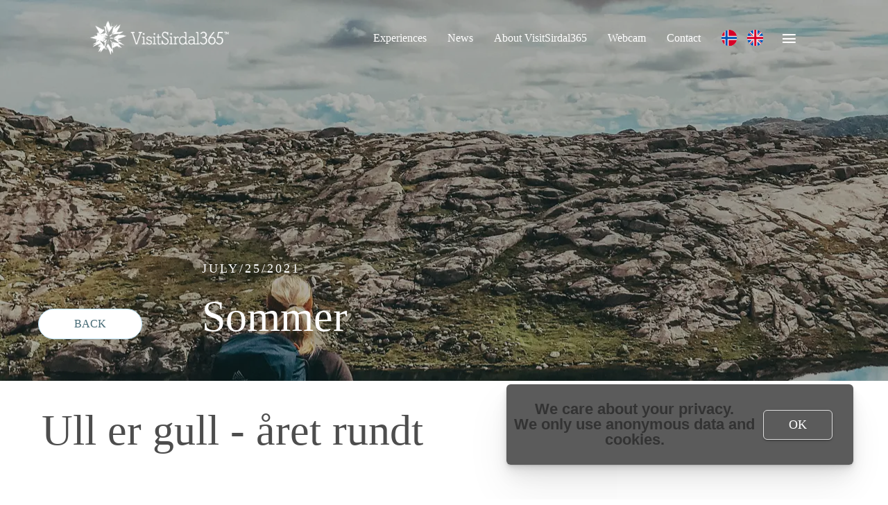

--- FILE ---
content_type: text/html
request_url: https://visitsirdal365.no/news/ull-er-gull-ret-rundt
body_size: 36631
content:
<!DOCTYPE html><html lang="en"><head><!--
    ____            _   _            _   
   |  _ \  ___  ___| |_(_)_ __   ___| |_ 
   | | | |/ _ \/ __| __| | '_ \ / _ \ __|
   | |_| |  __/\__ \ |_| | | | |  __/ |_ 
   |____/ \___||___/\__|_|_| |_|\___|\__|

© 2000-2026 Destino AS. All rights reserved.

-->
<meta http-equiv="Content-Type" content="text/html; charset=utf-8">
<meta name="robots" content="index, follow">
<meta name="SKYPE_TOOLBAR" content="SKYPE_TOOLBAR_PARSER_COMPATIBLE">
<meta name="format-detection" content="telephone=no">
<meta name="description" content="Ull er gull,&nbsp;og kan brukes&nbsp;hele &aring;ret! Julie Olsen hos Sirdal Sport &amp; Fritid&nbsp;deler sine tips&nbsp;til sommerens&nbsp;turbekledning!...">
<meta name="viewport" content="width=device-width, initial-scale=1">
<meta property="og:locale" content="en_us">
<meta property="og:url" content="https://visitsirdal365.nohttps://visitsirdal365.no/news/ull-er-gull-ret-rundt">
<meta property="og:type" content="website">
<meta property="og:title" content="Ull er gull - &#229;ret rundt">
<meta property="og:description" content="Ull er gull,&amp;nbsp;og kan brukes&amp;nbsp;hele &amp;aring;ret! Julie Olsen hos Sirdal Sport &amp;amp; Fritid&amp;nbsp;deler sine tips&amp;nbsp;til sommerens&amp;nbsp;turbekledning!...">
<meta property="og:image" content="https://visitsirdal365.no/images/Bilder%20sommer/IMG_3114.jpg?w=1200&w=900&h=1200">
<meta property="og:image:width" content="900">
<meta property="og:image:height" content="1200">
<meta property="twitter:card" content="summary">
<meta property="twitter:title" content="Ull er gull - året rundt">
<meta property="twitter:image" content="https://visitsirdal365.no/images/Bilder%20sommer/IMG_3114.jpg?w=1200">
<meta name="thumbnail" content="https://visitsirdal365.no/images/Bilder%20sommer/IMG_3114.jpg?w=1000&h=1000">
<script type="application/ld+json">{"@context":"https://schema.org","@type":"Article","headline":"Ull er gull - året rundt","image":["https://visitsirdal365.no/images/Bilder%20sommer/IMG_3114.jpg?w=1000&h=1000"],"dateModified":"2026-01-31T05:45:45.6115516+01:00"}</script>
<script type="application/ld+json">{"@context":"https://schema.org","@type":"BreadcrumbList","itemListElement":[{"@type":"ListItem","position":1,"name":"Home","item":"https://visitsirdal365.no/home"},{"@type":"ListItem","position":2,"name":"News","item":"https://visitsirdal365.no/news"},{"@type":"ListItem","position":3,"name":"Ull er gull - året rundt","item":"https://visitsirdal365.nohttps://visitsirdal365.no/news/ull-er-gull-ret-rundt"}]}</script>
<link rel="preload" href="/f/bolliviarosillascript.woff" as="font" type="font/woff" crossOrigin="anonymous">
<link rel="preload" href="/f/roboto-lightitalic.woff" as="font" type="font/woff" crossOrigin="anonymous">
<link rel="preload" href="/f/roboto-medium.woff" as="font" type="font/woff" crossOrigin="anonymous">
<link rel="preload" href="/f/roboto-bold.woff" as="font" type="font/woff" crossOrigin="anonymous">
<link rel="preload" href="/f/roboto-light.woff" as="font" type="font/woff" crossOrigin="anonymous">
<link rel="preload" href="/f/roboto-mediumitalic.woff" as="font" type="font/woff" crossOrigin="anonymous">
<link rel="preload" href="/r/icons/materialdesignicons.woff?v=6384964578" as="font" type="font/woff" crossOrigin="anonymous">
<link rel="preload" href="/r/icons/fontawesome-webfont.woff?v=6384964578" as="font" type="font/woff" crossOrigin="anonymous">
<link rel="alternate" href="https://visitsirdal365.nohttps://visitsirdal365.no/news/ull-er-gull-ret-rundt" hreflang="en"><link href="/r/modules/bxslider/jquery.bxslider.css" rel="stylesheet" type="text/css" />
<link href="https://unpkg.com/swiper/swiper-bundle.css" rel="stylesheet" type="text/css" />
<style>article,aside,details,figcaption,figure,footer,header,hgroup,main,nav,section,summary{display:block}audio,canvas,video{display:inline-block}audio:not([controls]){display:none;height:0}[hidden]{display:none}html{font-family:sans-serif;-webkit-text-size-adjust:100%;-ms-text-size-adjust:100%}body{margin:0}*:focus{outline:thin dotted}*:focus:not(:focus-visible){outline:0}*:focus-visible{outline:thin dotted}input[type="radio"]:focus-visible{outline:0}input[type="radio"]:focus-visible+label{outline:thin dotted}input[type="checklist"]:focus-visible{outline:0}input[type="checklist"]:focus-visible+label{outline:thin dotted}input[type="checkbox"]:focus-visible{outline:0}input[type="checkbox"]:focus-visible+label{outline:thin dotted}a:active,a:hover{outline:0}h1{font-size:2em;margin:.67em 0}abbr[title]{border-bottom:1px dotted}b,strong{font-weight:bold}dfn{font-style:italic}hr{-moz-box-sizing:content-box;box-sizing:content-box;height:0}mark{background:#ff0;color:#000}code,kbd,pre,samp{font-family:monospace,serif;font-size:1em}pre{white-space:pre-wrap}small{font-size:80%}sub,sup{font-size:75%;line-height:0;position:relative;vertical-align:baseline}sup{top:-.5em}sub{bottom:-.25em}img{border:0}svg:not(:root){overflow:hidden}figure{margin:0}fieldset{border:1px solid #c0c0c0;margin:0 2px;padding:.35em .625em .75em}legend{border:0;padding:0}button,input,select,textarea{font-family:inherit;font-size:100%;margin:0}button,input{line-height:normal}button,select{text-transform:none}button,html input[type="button"],input[type="reset"],input[type="submit"]{-webkit-appearance:button;cursor:pointer}button[disabled],html input[disabled]{cursor:default}input[type="checkbox"],input[type="radio"]{box-sizing:border-box;padding:0}input[type="search"]{-webkit-appearance:textfield;-moz-box-sizing:content-box;-webkit-box-sizing:content-box;box-sizing:content-box}input[type="search"]::-webkit-search-cancel-button,input[type="search"]::-webkit-search-decoration{-webkit-appearance:none}button::-moz-focus-inner,input::-moz-focus-inner{border:0;padding:0}textarea{overflow:auto;vertical-align:top}table{border-collapse:collapse;border-spacing:0}#xmain{position:relative;height:100%;display:block;margin-left:0;margin-top:0}#xmain.xcp{position:relative;display:block;margin-top:53px}#xmain.xcpleft{margin-left:24px}#xbl{width:50%;height:100%;float:left}#xbr{width:50%;height:100%;float:right}#xbli{position:relative;display:block;height:100%}#xbri{position:relative;display:block;height:100%}#xcenter{position:relative;height:100%;top:0;margin-left:auto;margin-right:auto}#xml{position:absolute;top:0;height:100%}#xcontent{position:absolute;height:100%;top:0}#xheaders{display:block}#xfooters{display:block}#xmr{position:absolute;top:0;height:100%}#xfullfooters{position:relative;width:100%}#xcol1{position:absolute;top:0;left:0;right:0}#xcol2{position:absolute;top:0;left:0;right:0}#xcol3{position:absolute;top:0;left:0;right:0}#xcols{position:relative}#xcols{height:100%}#xmain{height:100%}#xmobileback{position:absolute;top:0;left:0;right:0;background-size:100%;height:100%;background-repeat:no-repeat;z-index:-1}tr.xlayoutforce{height:0;max-height:0}tr.xlayoutforce td{height:0;max-height:0}div.HTML div.xpmp ul{list-style-type:disc;margin:0 0 0 40px;padding:0}div.HTML div.xpmp ol{list-style-type:decimal;margin:0 0 0 40px;padding:0}div.HTML div.xpmp strong,div.HTML div.xpmp body,div.HTML div.xpmp b{font-weight:bold}.jsfallback{display:none}span.skype_pnh_container{display:none !important}span.skype_pnh_print_container{display:inline !important}span.skype_pnh_container{display:none !important}span.skype_pnh_print_container{display:inline !important}.ModuleMessage{margin:0;padding:10px;border:1px solid #000;text-align:center;overflow:hidden;border-radius:6px}h1.h,h2.h,h3.h,h4.h,h5.h,h6.h,h7.h{display:none}#login{display:block;width:250px;padding:20px;background-color:#595959;border:2px solid #ccc;color:#ccc;font-family:"Arial";border-radius:6px}#login a:link,#login a:visited{color:#a0a0a0;font-family:"Arial";text-decoration:none;font-size:12px}#login a.loginlogo:link{background-image:url(/r/admin/loginlogo.png);background-repeat:no-repeat;width:100%;display:block;background-position:center center;height:35px;margin-bottom:20px}#login input.loginUsername,#login input.loginPassword{display:block;font-family:"Arial";font-size:12px;width:100%}#login input.loginSubmit{float:right;height:25px;line-height:20px;cursor:pointer;padding:0 10px 0 10px;font-size:12px;margin-right:-5px}#login label{position:absolute;top:5px;left:5px;color:#aaa;font-size:10px;font-family:"Arial"}#login h1{margin:0 0 10px 0;padding:0;font-family:"Arial";color:#ccc;font-size:24px}a:active{outline:none}table.xlayout{border-collapse:collapse;margin:0;padding:0}table.xlayout tr.xlrow{margin:0;padding:0}table.xlayout td.xlcol{margin:0;padding:0}.FormTable,.FormTable input.text,.FormTable textarea{width:100%}.FormTable th{text-align:left;font-weight:bold;padding-left:3px}.FormTable td{padding-left:3px !important}a.ui-state-highlight{height:auto;width:auto}img.ui-datepicker-trigger{margin-left:5px;cursor:pointer}#ui-datepicker-div{font-size:12px;background-color:#fff;border:1px solid #000;z-index:2 !important}.ui-datepicker{width:17em;padding:.2em .2em 0;display:none}.ui-datepicker .ui-datepicker-header{position:relative;padding:.2em 0}.ui-datepicker .ui-datepicker-prev,.ui-datepicker .ui-datepicker-next{position:absolute;top:2px;width:1.8em;height:1.8em}.ui-datepicker .ui-datepicker-prev-hover,.ui-datepicker .ui-datepicker-next-hover{top:1px}.ui-datepicker .ui-datepicker-prev{left:2px}.ui-datepicker .ui-datepicker-next{right:2px}.ui-datepicker .ui-datepicker-prev-hover{left:1px}.ui-datepicker .ui-datepicker-next-hover{right:1px}.ui-datepicker .ui-datepicker-prev span,.ui-datepicker .ui-datepicker-next span{display:block;position:absolute;left:50%;margin-left:-8px;top:50%;margin-top:-8px}.ui-datepicker .ui-datepicker-title{margin:0 2.3em;line-height:1.8em;text-align:center}.ui-datepicker .ui-datepicker-title select{font-size:1em;margin:1px 0}.ui-datepicker select.ui-datepicker-month-year{width:100%}.ui-datepicker select.ui-datepicker-month,.ui-datepicker select.ui-datepicker-year{width:49%}.ui-datepicker table{width:100%;font-size:.9em;border-collapse:collapse;margin:0 0 .4em}.ui-datepicker th{padding:.7em .3em;text-align:center;font-weight:bold;border:0}.ui-datepicker td{border:0;padding:1px}.ui-datepicker td span,.ui-datepicker td a{display:block;padding:.2em;text-align:right;text-decoration:none}.ui-datepicker .ui-datepicker-buttonpane{background-image:none;margin:.7em 0 0 0;padding:0 .2em;border-left:0;border-right:0;border-bottom:0}.ui-datepicker .ui-datepicker-buttonpane button{float:right;margin:.5em .2em .4em;cursor:pointer;padding:.2em .6em .3em .6em;width:auto;overflow:visible}.ui-datepicker .ui-datepicker-buttonpane button.ui-datepicker-current{float:left}.ui-datepicker.ui-datepicker-multi{width:auto}.ui-datepicker-multi .ui-datepicker-group{float:left}.ui-datepicker-multi .ui-datepicker-group table{width:95%;margin:0 auto .4em}.ui-datepicker-multi-2 .ui-datepicker-group{width:50%}.ui-datepicker-multi-3 .ui-datepicker-group{width:33.3%}.ui-datepicker-multi-4 .ui-datepicker-group{width:25%}.ui-datepicker-multi .ui-datepicker-group-last .ui-datepicker-header{border-left-width:0}.ui-datepicker-multi .ui-datepicker-group-middle .ui-datepicker-header{border-left-width:0}.ui-datepicker-multi .ui-datepicker-buttonpane{clear:left}.ui-datepicker-row-break{clear:both;width:100%;font-size:0}.ui-datepicker-rtl{direction:rtl}.ui-datepicker-rtl .ui-datepicker-prev{right:2px;left:auto}.ui-datepicker-rtl .ui-datepicker-next{left:2px;right:auto}.ui-datepicker-rtl .ui-datepicker-prev:hover{right:1px;left:auto}.ui-datepicker-rtl .ui-datepicker-next:hover{left:1px;right:auto}.ui-datepicker-rtl .ui-datepicker-buttonpane{clear:right}.ui-datepicker-rtl .ui-datepicker-buttonpane button{float:left}.ui-datepicker-rtl .ui-datepicker-buttonpane button.ui-datepicker-current{float:right}.ui-datepicker-rtl .ui-datepicker-group{float:right}.ui-datepicker-rtl .ui-datepicker-group-last .ui-datepicker-header{border-right-width:0;border-left-width:1px}.ui-datepicker-rtl .ui-datepicker-group-middle .ui-datepicker-header{border-right-width:0;border-left-width:1px}:root .alert-message,:root .btn{border-radius:0}.module-message{display:block;border-top:1px solid #535353;border-left:1px solid #535353;border-bottom:1px solid #000;border-right:1px solid #000;padding:5px;color:#fff;background-color:#343434;font-family:Arial,verdana,helvetica,sans-serif;font-size:10px}.btn.danger,.alert-message.danger,.btn.error,.alert-message.error{background-color:#c43c35;background-repeat:repeat-x;background-image:-webkit-gradient(linear,left top,left bottom,color-stop(0%,#ee5f5b),color-stop(100%,#c43c35));background-image:-webkit-linear-gradient(top,#ee5f5b,#c43c35);background-image:linear-gradient(to top,#ee5f5b,#c43c35);text-shadow:0 -1px 0 rgba(0,0,0,.25);border-color:#c43c35 #c43c35 #882a25;border-color:rgba(0,0,0,.1) rgba(0,0,0,.1) rgba(0,0,0,.25)}.btn.success,.alert-message.success{background-color:#57a957;background-repeat:repeat-x;background-image:-webkit-gradient(linear,left top,left bottom,color-stop(0%,#62c462),color-stop(100%,#57a957));background-image:-webkit-linear-gradient(top,#62c462,#57a957);background-image:linear-gradient(to top,#62c462,#57a957);text-shadow:0 -1px 0 rgba(0,0,0,.25);border-color:#57a957 #57a957 #3d773d;border-color:rgba(0,0,0,.1) rgba(0,0,0,.1) rgba(0,0,0,.25)}.btn.info,.alert-message.info{background-color:#339bb9;background-repeat:repeat-x;background-image:-webkit-gradient(linear,left top,left bottom,color-stop(0%,#5bc0de),color-stop(100%,#339bb9));background-image:-webkit-linear-gradient(top,#5bc0de,#339bb9);background-image:linear-gradient(to top,#5bc0de,#339bb9);text-shadow:0 -1px 0 rgba(0,0,0,.25);border-color:#339bb9 #339bb9 #22697d;border-color:rgba(0,0,0,.1) rgba(0,0,0,.1) rgba(0,0,0,.25)}.alert-message{font-size:12px;position:relative;padding:7px 15px;margin-bottom:18px;color:#404040;background-color:#eedc94;background-repeat:repeat-x;background-image:-webkit-gradient(linear,left top,left bottom,color-stop(0%,#fceec1),color-stop(100%,#eedc94));background-image:-webkit-linear-gradient(top,#fceec1,#eedc94);background-image:linear-gradient(to top,#fceec1,#eedc94);text-shadow:0 -1px 0 rgba(0,0,0,.25);border-color:#eedc94 #eedc94 #e4c652;border-color:rgba(0,0,0,.1) rgba(0,0,0,.1) rgba(0,0,0,.25);text-shadow:0 1px 0 rgba(255,255,255,.5);border-width:1px;border-style:solid;border-radius:4px;box-shadow:inset 0 1px 0 rgba(255,255,255,.25)}.alert-message .close{margin-top:1px;*margin-top:0}.alert-message a{font-weight:bold;color:#404040}.alert-message.danger p a,.alert-message.error p a,.alert-message.success p a,.alert-message.info p a{color:#fff}.alert-message h5{line-height:18px}.alert-message p{margin-bottom:0}.alert-message div{margin-top:5px;margin-bottom:2px}.alert-message .btn{box-shadow:0 1px 0 rgba(255,255,255,.25)}.alert-message.block-message{background-image:none;background-color:#fdf5d9;padding:14px;border-color:#fceec1;box-shadow:none}.alert-message.block-message ul,.alert-message.block-message p{margin-right:30px}.alert-message.block-message ul{margin-bottom:0}.alert-message.block-message li{color:#404040}.alert-message.block-message .alert-actions{margin-top:5px}.alert-message.block-message.error,.alert-message.block-message.success,.alert-message.block-message.info{color:#404040;text-shadow:0 1px 0 rgba(255,255,255,.5)}.alert-message.block-message.error{background-color:#fddfde;border-color:#fbc7c6}.alert-message.block-message.success{background-color:#d1eed1;border-color:#bfe7bf}.alert-message.block-message.info{background-color:#ddf4fb;border-color:#c6edf9}.alert-message.block-message.danger p a,.alert-message.block-message.error p a,.alert-message.block-message.success p a,.alert-message.block-message.info p a{color:#fff}.alert{padding:8px 35px 8px 14px;margin-bottom:20px;color:#c09853;text-shadow:0 1px 0 rgba(255,255,255,.5);background-color:#fcf8e3;border:1px solid #fbeed5;border-radius:4px}.alert h4{margin:0}.alert .close{position:relative;top:-2px;right:-21px;line-height:20px}.alert-success{color:#468847;background-color:#dff0d8;border-color:#d6e9c6}.alert-danger,.alert-error{color:#b94a48;background-color:#f2dede;border-color:#eed3d7}.alert-info{color:#3a87ad;background-color:#d9edf7;border-color:#bce8f1}.alert-block{padding-top:14px;padding-bottom:14px}.alert-block>p,.alert-block>ul{margin-bottom:0}.alert-block p+p{margin-top:5px}#xcbrowser{position:fixed;top:0;left:0;right:0;bottom:0;z-index:10997;width:100%}#xcbrowser h1{font-size:18px}#xcbrowser .xcbrowserbox{position:relative;margin:3% auto auto auto;background-color:#fff;z-index:10999;width:500px;height:300px;border:2px solid #b0b0b0;border-radius:6px;padding:30px}.FormLabel{margin-bottom:7px;font-weight:bold}.FormContainer{float:left;margin-bottom:4px;width:100%}.FormFieldFullWidth{width:100%}.FormFieldFloat{float:left}.FormContainerFloat{float:left;width:auto}input,textarea{box-sizing:border-box}.search_result_paging{margin-top:20px}.search_result_paging .match{font-weight:bold}.search_result_paging .summary{margin-top:5px}.search_result_none{font-weight:bold}.clear{clear:both}.NewsTitle{font-weight:bold}.NewsImage{margin-bottom:10px;margin-right:10px}.NewsArticleImage{margin-bottom:10px}.NewsDate,.NewsTeaser,.NewsText,.NewsBack,.NewReadmore{margin-bottom:2px}.hideonempty:empty{display:none}.unread{position:relative}.unread:before{color:#fff;display:block;position:absolute;right:0;background-color:#dc0d17;box-shadow:0 1px 1px rgba(0,0,0,.7);border-radius:2px;background-image:-webkit-gradient(linear,center top,center bottom,from(#fa3c45),to(#dc0d17));background-image:-webkit-linear-gradient(#fa3c45,#dc0d17);background-image:linear-gradient(#fa3c45,#dc0d17);color:#fff;min-height:13px;padding:1px 3px;text-shadow:0 -1px 0 rgba(0,0,0,.4);-webkit-background-clip:padding-box;display:inline-block;font-family:'Helvetica Neue',Helvetica,sans-serif;font-size:10px;-webkit-font-smoothing:subpixel-antialiased;line-height:normal}a.fai:link,.fai{font-family:"FontAwesome";display:inline-block;font:normal;font-size:inherit;text-rendering:auto;-webkit-font-smoothing:antialiased;-moz-osx-font-smoothing:grayscale}.hovermodule{position:relative;display:block}.hovermodule>div.normal{width:100%;position:static;opacity:1}.hovermodule>div.hover{width:100%;position:absolute;top:0;opacity:0}.hovermodule:hover>div.normal{opacity:0}.hovermodule:hover>div.hover{opacity:1}.hovermodule:focus>div.hover{opacity:1}@media print{.no-print{display:none !important}.print-break-before{page-break-before:always}.print-break-after{page-break-after:always}.print-no-break{break-inside:avoid}}.fadeinup{animation:fadeInUp 1s}@keyframes fadeInUp{0%{opacity:0;transform:translateY(20px)}100%{opacity:1;transform:translateY(0)}}.fadeinleft{animation:fadeInLeft 1s}@keyframes fadeInLeft{0%{opacity:0;transform:translateX(-20px)}100%{opacity:1;transform:translateX(0)}}.fadeinright{animation:fadeInRight 1s}@keyframes fadeInRight{0%{opacity:0;transform:translateX(20px)}100%{opacity:1;transform:translateX(0)}}.fadeindown{animation:fadeInDown 1s}@keyframes fadeInDown{0%{opacity:0;transform:translateY(-20px)}100%{opacity:1;transform:translateY(0)}}.lazyfade{animation:lazyfadein 1s}@keyframes lazyfadein{from{opacity:0}to{opacity:1}}.destinetiframe{display:block}fieldset{border:0;padding:0;margin:0;-webkit-margin-start:0;-webkit-margin-end:0;-webkit-padding-before:0;-webkit-padding-start:0;-webkit-padding-end:0;-webkit-padding-after:0}table.reset{margin:0;padding:0;border-spacing:0;border-color:transparent;border:0}table.reset>tbody>tr>td,table.reset>thread>tr>td,table.reset>tbody>tr{margin:0;padding:0;border-spacing:0;border:0}ul.reset,ul.reset>li{margin:0;padding:0;border:0;list-style:none}h1,h2,h3,h4,h5,h6,.Heading p{border:0;margin:0;padding:0}.HTML ul li{list-style-type:disc}.mdi{font-family:"Material-Design-Icons";display:inline-block;font:normal;font-size:inherit;text-rendering:auto;-webkit-font-smoothing:antialiased;-moz-osx-font-smoothing:grayscale}a.anchor{display:block;position:relative;visibility:hidden}.animateall{transition:all .8s;-webkit-transition:all .8s}table.mtable{width:100%;table-layout:fixed}table.mtable div.img{position:relative;width:100%;height:110px;background-position:50% 50%;background-repeat:no-repeat;background-size:cover;padding:90px 0 0 0;text-align:center;border:solid 1px #ccc}table.mtable td{vertical-align:top}table.mtable span.mdi{font-size:42px;color:#fff;text-align:center;margin:0 10px 0 10px;opacity:60;text-shadow:-1px -1px 0 #ccc,1px -1px 0 #ccc,-1px 1px 0 #ccc,1px 1px 0 #ccc;cursor:pointer}table.mtable span.mdi:hover{color:#ddd}button.clear{width:100%;background-color:transparent;border:none;margin:0;padding:0;cursor:pointer}input:required:invalid,input:focus:invalid{background-image:url([data-uri]);background-position:right top;background-repeat:no-repeat}input:required:valid{background-image:url([data-uri]);background-position:right top;background-repeat:no-repeat}.mtabletrigger{font-style:normal;font-size:200%;cursor:pointer}#pleasewait{position:fixed;z-index:1000;top:0;left:0;height:100%;width:100%;background:rgba(255,255,255,.8) url("/r/view/loading.svg") 50% 50% no-repeat}.filelabel{cursor:pointer;display:inline-block;border:solid 1px #666;padding:5px;margin-bottom:10px}.filelabelplaceholder{color:#aaa}.xpmflex{display:-ms-flexbox;display:-webkit-box;display:-webkit-flex;display:flex;flex-wrap:wrap;-webkit-flex-wrap:wrap;-ms-flex-wrap:wrap}.xpmflexcenter{align-items:center}.xpmflexend{align-items:end}h{background-color:#ffd800}hdiv{background-color:#fff;padding:10px;border-radius:20px;position:absolute;right:20px;bottom:20px;font-size:12px;font-family:arial}#watermark{opacity:.3;position:fixed;bottom:50px;right:50px;z-index:999999;width:200px}
@font-face {
    font-family: "BolliviaRosillaScript";
    src: url("/f/bolliviarosillascript.woff") format("woff");
    font-weight: normal; 
    font-style: normal;
    font-display: swap;
} 

@font-face {
    font-family: "Roboto-LightItalic";
    src: url("/f/roboto-lightitalic.woff") format("woff");
    font-weight: normal; 
    font-style: normal;
    font-display: swap;
} 

@font-face {
    font-family: "Roboto-Medium";
    src: url("/f/roboto-medium.woff") format("woff");
    font-weight: normal; 
    font-style: normal;
    font-display: swap;
} 

@font-face {
    font-family: "Roboto-Bold";
    src: url("/f/roboto-bold.woff") format("woff");
    font-weight: normal; 
    font-style: normal;
    font-display: swap;
} 

@font-face {
    font-family: "Roboto-Light";
    src: url("/f/roboto-light.woff") format("woff");
    font-weight: normal; 
    font-style: normal;
    font-display: swap;
} 

@font-face {
    font-family: "Roboto-MediumItalic";
    src: url("/f/roboto-mediumitalic.woff") format("woff");
    font-weight: normal; 
    font-style: normal;
    font-display: swap;
} 
@font-face {
    font-family:"Material-Design-Icons";
    src:url("/r/icons/materialdesignicons.woff?v=6384964578") format("woff");
    font-weight:normal;
    font-style:normal;
    font-display: swap;
}
@font-face {
    font-family:"FontAwesome";
    src:url("/r/icons/fontawesome-webfont.woff?v=6384964578") format("woff");
    font-weight:normal;
    font-style:normal;
    font-display: swap;
}
.font100001 , .Normal { font-family:"Roboto-Light";font-size:18px;line-height:1.4em;color: #000;font-weight:normal;text-decoration:none;font-style:normal;text-transform:none; } a.font100002, a.font100002:link, a.font100002,.font100002 a, .font100002 a:link , a > span.font100002 , a:link > span.font100002 , a, a:link , a.font100002:active, .font100002 a:active , a:active > span.font100002 , a:active , a.font100002:hover, .font100002 a:hover , a > span.font100002:hover , a.font100002:visited, .font100002 a:visited , a:visited > span.font100002 , a:visited { font-family:"Roboto-Light";line-height:100%;color: #a4d7ea;font-weight:normal;text-decoration:none;font-style:normal;text-transform:none; } .font1277610981 { font-family:"Roboto-Bold";font-size:18px;line-height:1.4em;color: #333333;font-weight:normal;text-decoration:none;font-style:normal;text-transform:none; } a.font1277610981, a.font1277610981:link, a.font1277610981,.font1277610981 a, .font1277610981 a:link , a > span.font1277610981 , a:link > span.font1277610981 , a.font1277610981:active, .font1277610981 a:active , a:active > span.font1277610981 , a.font1277610981:hover, .font1277610981 a:hover , a > span.font1277610981:hover , a.font1277610981:visited, .font1277610981 a:visited , a:visited > span.font1277610981 { font-family:inherit;line-height:100%;color: #333333;font-weight:normal;text-decoration:none;font-style:normal;text-transform:none; } .font100005 { font-family:"Roboto-Light";font-size:16px;line-height:1.4em;color: #ffffff;font-weight:normal;text-decoration:none;font-style:normal;text-transform:none; } a.font100005, a.font100005:link, a.font100005,.font100005 a, .font100005 a:link , a > span.font100005 , a:link > span.font100005 , a.font100005:hover, .font100005 a:hover , a > span.font100005:hover , a.font100005:visited, .font100005 a:visited , a:visited > span.font100005 { font-family:inherit;line-height:100%;color: #ffffff;font-weight:normal;text-decoration:none;font-style:normal;text-transform:none; } a.font100005:active, .font100005 a:active, a:active > span.font100005 { font-family:"Roboto-Medium";line-height:100%;color: #ffffff;font-weight:normal;text-decoration:none;font-style:normal;text-transform:none;} .font727239230 , a.font727239230:link , a.font727239230:visited , a.font727239230 a:link , a.font727239230 a:visited { font-family:"Roboto-Light";font-size:26px;line-height:1.4em;color: #a4d7ea;font-weight:normal;text-decoration:none;font-style:normal;text-transform:none; } .font100004 , a.font100004:link , a.font100004:visited , a.font100004 a:link , a.font100004 a:visited { font-family:"Roboto-Light";font-size:18px;line-height:1.4em;letter-spacing:3px;color: #333333;font-weight:normal;text-decoration:none;font-style:normal;text-transform:uppercase; } .font200001 , a.font200001:link , a.font200001:visited , a.font200001 a:link , a.font200001 a:visited { font-family:"Roboto-Light";font-size:32px;line-height:1.4em;color: #ffffff;font-weight:normal;text-decoration:none;font-style:normal;text-transform:none; } .font200002 , a.font200002:link , a.font200002:visited , a.font200002 a:link , a.font200002 a:visited { font-family:Arial;font-size:12px;line-height:100%;color: #000;font-weight:bold;text-decoration:none;font-style:normal;text-transform:none; } .font200011 , a.font200011:link , a.font200011:visited , a.font200011 a:link , a.font200011 a:visited { font-family:"Roboto-Light";font-size:62px;line-height:1em;color: #ffffff;font-weight:normal;text-decoration:none;font-style:normal;text-transform:none; } .font200012 , a.font200012:link , a.font200012:visited , a.font200012 a:link , a.font200012 a:visited { font-family:Arial;font-size:12px;line-height:100%;color: #000;font-weight:bold;text-decoration:none;font-style:normal;text-transform:none; } .font1513666145 { font-family:"Roboto-Light";font-size:16px;line-height:1.4em;color: #ffffff;font-weight:normal;text-decoration:none;font-style:normal;text-transform:uppercase; } a.font1513666145:hover, .font1513666145 a:hover, a.font1513666145:focus, .font1513666145 a:focus, a:hover > span.font1513666145 { font-family:inherit;font-size:16px;line-height:1.4em;color: #466a75;font-weight:normal;text-decoration:none;font-style:normal;text-transform:uppercase;} .font1251734580 { font-family:"Roboto-Light";font-size:16px;line-height:1.4em;color: #466a75;font-weight:normal;text-decoration:none;font-style:normal;text-transform:uppercase; } a.font1251734580:hover, .font1251734580 a:hover, a.font1251734580:focus, .font1251734580 a:focus, a:hover > span.font1251734580 { font-family:inherit;font-size:16px;line-height:1.4em;color: #466a75;font-weight:normal;text-decoration:none;font-style:normal;text-transform:uppercase;} .font2017918593 , a.font2017918593:link , a.font2017918593:visited , a.font2017918593 a:link , a.font2017918593 a:visited { font-family:BolliviaRosillaScript;font-size:60px;line-height:1.4em;color: #ffffff;font-weight:normal;text-decoration:none;font-style:normal;text-transform:none; } .font1807866979 , a.font1807866979:link , a.font1807866979:visited , a.font1807866979 a:link , a.font1807866979 a:visited { font-family:"Roboto-LightItalic";font-size:18px;line-height:1.4em;color: #333333;font-weight:normal;text-decoration:none;font-style:normal;text-transform:none; } .font1453763270 , a.font1453763270:link , a.font1453763270:visited , a.font1453763270 a:link , a.font1453763270 a:visited { font-family:"Roboto-MediumItalic";font-size:60px;line-height:1.4em;color: #466a75;font-weight:normal;text-decoration:none;font-style:normal;text-transform:none; } .font912053901 { font-family:"Roboto-Medium";font-size:16px;line-height:1.4em;color: #333333;font-weight:normal;text-decoration:none;font-style:normal;text-transform:none; } a.font912053901, a.font912053901:link, a.font912053901,.font912053901 a, .font912053901 a:link , a > span.font912053901 , a:link > span.font912053901 , a.font912053901:hover, .font912053901 a:hover , a > span.font912053901:hover , a.font912053901:visited, .font912053901 a:visited , a:visited > span.font912053901 { font-family:inherit;line-height:100%;color: #333333;font-weight:normal;text-decoration:none;font-style:normal;text-transform:none; } a.font912053901:active, .font912053901 a:active, a:active > span.font912053901 { font-family:"Roboto-Medium";line-height:100%;color: #333333;font-weight:normal;text-decoration:none;font-style:normal;text-transform:none;} .font1945112694 { font-family:"Roboto-Light";font-size:16px;line-height:1.4em;color: #333333;font-weight:normal;text-decoration:none;font-style:normal;text-transform:none; } a.font1945112694, a.font1945112694:link, a.font1945112694,.font1945112694 a, .font1945112694 a:link , a > span.font1945112694 , a:link > span.font1945112694 , a.font1945112694:hover, .font1945112694 a:hover , a > span.font1945112694:hover , a.font1945112694:visited, .font1945112694 a:visited , a:visited > span.font1945112694 { font-family:inherit;line-height:100%;color: #333333;font-weight:normal;text-decoration:none;font-style:normal;text-transform:none; } a.font1945112694:active, .font1945112694 a:active, a:active > span.font1945112694 { font-family:"Roboto-Light";line-height:100%;color: #333333;font-weight:normal;text-decoration:none;font-style:normal;text-transform:none;} .number h3{     width: 90px;    height: 90px;    display: inline-block;    border: solid 1px #a4d7ea;    border-radius: 50%;    line-height: 90px;    text-align: center; 
}

@keyframes rotation {
  from {
    transform: rotate(0deg);
  }
  to {
    transform: rotate(359deg);
  }
}
input[type=text]:focus, input[type=email]:focus , texterea:focus{outline:none}
.blackbutton input[type="button"]:hover{color:#466a75!important;background-color:#a4d7ea!important;}

 #square{
      width: 0;      height: 0;    border-top: 20px solid transparent;    border-left: 25px solid #E5F4FC;    border-bottom: 20px solid transparent;
}
.padding_left_100{padding:0 10%}

.slidernav .next, .slidernav .prev{ 
    width: 52px!important;
    height: 52px!important;
    background-repeat: no-repeat;
    z-index: 99;
    background-position: center;
    border: 1px solid #a4d7ea;
    border-radius: 50%;
    }
.slidernav .next:hover, .slidernav .prev:hover{background-color:#a4d7ea}
.slidernav .prev {   background-image:url(/s/defaultweb/images/ar.png)!important;}
.slidernav .next {   background-image:url(/s/defaultweb/images/al.png) !important; }



svg:not(:root) {
    overflow: initial!important;
}
.bx-wrapper{margin:0 auto 0!important}



/*animate slider*/

@keyframes fadeRightLeft {
  from {
    opacity: 0;
    transform: translate3d(30%, 50%, 20);
  }
  to {
    opacity: 1;
    transform: translate3d(0, 30%, 30%);
  }
}

@keyframes bounceInLeft {
    0% {
		opacity: 0;
		transform: translateX(-2000px);
	} 
	100% {
		opacity: 1;
		transform: translateX(0);
	}
}

.animated {
  visibility: visible;
  
  -webkit-animation-fill-mode: both;
  -moz-animation-fill-mode: both;
  -ms-animation-fill-mode: both;
  -o-animation-fill-mode: both;
  animation-fill-mode: both;
  
  -webkit-animation-duration: 1s;
  -moz-animation-duration: 1s;
  -ms-animation-duration: 1s;
  -o-animation-duration: 1s;
  animation-duration: 1s;

  -webkit-animation-play-state: running;
  -moz-animation-play-state: running;
  -ms-animation-play-state: running;
  -o-animation-play-state: running;
  animation-play-state: running;
}
.animated.animated-slow {
    -webkit-animation-duration: 4s;
    animation-duration: 4s;
}



.animated.bounceInRight {
    -webkit-animation-name: bounceInRight;
	-moz-animation-name: bounceInRight;
	-o-animation-name: bounceInRight;
	animation-name: bounceInRight;
}

#xpm995763662.big .big { display:block; } #xpm995763662.small .big { display:none; }#xpm995763662.big .small { display:none; } #xpm995763662.small .small { display:block; }#xpm1931581154 { background-position: center center;background-repeat: no-repeat;background-size: cover; } .xpmmg2910828022 > .flexcolumn0 { display:block; flex: 1 0 calc( (99.98%) / 2 ); -ms-flex: 1 0 calc( (99.98%) / 2 ); width: calc( (99.98%) / 2 ); min-width:0; box-sizing: border-box;  } .xpmmg2910828022 > .flexcolumn1 { display:block; flex: 1 0 calc( (99.98%) / 2 ); -ms-flex: 1 0 calc( (99.98%) / 2 ); width: calc( (99.98%) / 2 ); min-width:0; box-sizing: border-box;  } #xpm362460114 { background-color: rgba(51,51,51, 0.8); } #detail43516370 { display:block; } #detail43516370:hover { display:block; } #xpm362460114{animation-delay: 100ms;}


#xpm362460114 {
    width: 500px;
    position: fixed;
    right: 50px;
    bottom: 50px;
    z-index: 999;
    box-shadow: 0 1px 2px rgba(0,0,0,0.07), 
                0 2px 4px rgba(0,0,0,0.07), 
                0 4px 8px rgba(0,0,0,0.07), 
                0 8px 16px rgba(0,0,0,0.07),
                0 16px 32px rgba(0,0,0,0.07), 
                0 32px 64px rgba(0,0,0,0.07);
}
#xpm362460114{ border-radius:6px;}
#xpm362460114 .pane{ align-self:center;}.xpmmg3254947965 > .flexcolumn0 { display:block; flex: 1 0 calc( 99.98% - 100px - 30px ); -ms-flex: 1 0 calc( 99.98% - 100px - 30px ); width: calc( 99.98% - 100px - 30px ); min-width:0; box-sizing: border-box;  } .xpmmg3254947965 > .flexcolumn1 { display:block; flex: 1 0 calc( 100px ); -ms-flex: 1 0 calc( 100px ); width: calc( 100px ); margin-right:30px; min-width:0; box-sizing: border-box;  } #xpm998986770 { background-color: #4a6b75; } #group388069216 { display:block; } #group388069216:hover { display:block; } .xpmmg3277940377 > .flexcolumn0 { display:block; flex: 1 0 calc( 200px ); -ms-flex: 1 0 calc( 200px ); width: calc( 200px ); margin-left:165px; min-width:0; box-sizing: border-box;  } .xpmmg3277940377 > .flexcolumn1 { display:block; flex: 1 0 calc( 99.98% - 200px - 165px - 5% - 200px ); -ms-flex: 1 0 calc( 99.98% - 200px - 165px - 5% - 200px ); width: calc( 99.98% - 200px - 165px - 5% - 200px ); margin-left:5%; margin-right:200px; min-width:0; box-sizing: border-box;  } .xpmmg651000217 > .flexcolumn0 { display:block; flex: 1 0 calc( 120px ); -ms-flex: 1 0 calc( 120px ); width: calc( 120px ); min-width:0; box-sizing: border-box;  } .xpmmg651000217 > .flexcolumn1 { display:block; flex: 1 0 calc( 99.98% - 120px - 5% - 15px ); -ms-flex: 1 0 calc( 99.98% - 120px - 5% - 15px ); width: calc( 99.98% - 120px - 5% - 15px ); margin-left:5%; margin-right:15px; min-width:0; box-sizing: border-box;  } #xpm1879239415 { background-color: #ffffff; } #conditional1466552497 { display:block; } #conditional1466552497:hover { display:block; } #xpm1879239415{
    padding: 0 100px;
    position: absolute; 
    width:100%;
    top: 0;
    }.picture652384548 {width:100%;height:auto;vertical-align: top; }#xpm245072039{display:none;}.spacer-2005691625 { height: 45px; } .xpmmg2044305866 > .flexcolumn0 { display:block; flex: 1 0 calc( 99.98% - 60px - 20px - 50px ); -ms-flex: 1 0 calc( 99.98% - 60px - 20px - 50px ); width: calc( 99.98% - 60px - 20px - 50px ); min-width:0; box-sizing: border-box;  } .xpmmg2044305866 > .flexcolumn1 { display:block; flex: 1 0 calc( 60px ); -ms-flex: 1 0 calc( 60px ); width: calc( 60px ); margin-left:20px; min-width:0; box-sizing: border-box;  } .xpmmg2044305866 > .flexcolumn2 { display:block; flex: 1 0 calc( 50px ); -ms-flex: 1 0 calc( 50px ); width: calc( 50px ); min-width:0; box-sizing: border-box;  } .Menu585627454 ul{list-style:none; padding: 0; margin:0; white-space: normal}.Menu585627454 > ul {text-align: right;}.Menu585627454 > ul > li { display:inline-block}.Menu585627454 > ul  a span{display:inline-block;line-height:30px;padding:0px 10px 0px 10px; }.Menu585627454 > ul li:hover > a span{}.Menu585627454 > ul  a span.s{font-family:"Roboto-Medium";line-height:100%;color: #ffffff;font-weight:normal;text-decoration:none;font-style:normal;text-transform:none;line-height:30px;}.Menu585627454 > ul  .split {width: 30px; padding:1px 0 2px 0;}.xpmmg1829333830 > .flexcolumn0 { display:block; flex: 1 0 calc( 20px ); -ms-flex: 1 0 calc( 20px ); width: calc( 20px ); min-width:0; box-sizing: border-box;  } .xpmmg1829333830 > .flexcolumn1 { display:block; flex: 1 0 calc( 20px ); -ms-flex: 1 0 calc( 20px ); width: calc( 20px ); margin-left:15px; min-width:0; box-sizing: border-box;  } .xpmmg2954920952 > .flexcolumn0 { display:block; width:100%; box-sizing: border-box; } #xpm1657180493 { cursor: pointer; } #xpm1307503310 { cursor: pointer; } .spacer-2049091295 { height: 5px; } #xpm1748532369 { cursor: pointer; } #xpm1748532369 { text-align: right; }  #icon1748532369:before { content:"\f30d"; } #icon1748532369 { line-height:100%; font-style:normal !important; -webkit-text-size-adjust: none; color:#ffffff; }html.mm-opened form.mm-page{ box-shadow:none; background: transparent;} .mm-spn a:link, .mm-spn a:visited { color: #cccccc; font-family: sans-serif; font-size: 16px; font-style: normal; font-weight: 400; height: 50px; line-height: 24px; margin: 0px; text-align: left; text-decoration-color: rgb(68, 68, 68); text-decoration-line: none; text-decoration-style: solid; text-decoration-thickness: auto; } div.menu819593073 { display:none; } #menu819593073 { z-index: 9999; }li.subclose:before {  border-bottom: 2px solid; border-right: 2px solid; border-top: unset;}li.subopen:before {  border-top: 2px solid; border-right: 2px solid; border-bottom: unset;}li.sub_opened:before {  border-bottom: 2px solid; border-right: 2px solid; border-top: unset;}li.sub_closed:before {  border-top: 2px solid; border-right: 2px solid; border-bottom: unset;}.menu-activator-sidebar819593073 { float: right; }#toggle819593073 * { cursor:pointer; }#xpm926515488 { text-align: right; }  #icon926515488:before { content:"\f0c9"; } #icon926515488 { line-height:100%; font-style:normal !important; -webkit-text-size-adjust: none; color:#ffffff; }.xpmmg2000802352 > .flexcolumn0 { display:block; flex: 1 0 calc( 120px ); -ms-flex: 1 0 calc( 120px ); width: calc( 120px ); min-width:0; box-sizing: border-box;  } .xpmmg2000802352 > .flexcolumn1 { display:block; flex: 1 0 calc( 99.98% - 120px - 5% ); -ms-flex: 1 0 calc( 99.98% - 120px - 5% ); width: calc( 99.98% - 120px - 5% ); margin-left:5%; min-width:0; box-sizing: border-box;  } .spacer1459562734 { height: 25px; } #xpm1873858284 li> ul{padding: 25px 0;}
 .xpmmg2399413141 > .flexcolumn0 { display:block; flex: 1 0 calc( 30% ); -ms-flex: 1 0 calc( 30% ); width: calc( 30% ); min-width:0; box-sizing: border-box;  } .xpmmg2399413141 > .flexcolumn1 { display:block; flex: 1 0 calc( (99.98% - 30% - 5% - 5% - 5%) / 3 ); -ms-flex: 1 0 calc( (99.98% - 30% - 5% - 5% - 5%) / 3 ); width: calc( (99.98% - 30% - 5% - 5% - 5%) / 3 ); margin-left:5%; min-width:0; box-sizing: border-box;  } .xpmmg2399413141 > .flexcolumn2 { display:block; flex: 1 0 calc( (99.98% - 30% - 5% - 5% - 5%) / 3 ); -ms-flex: 1 0 calc( (99.98% - 30% - 5% - 5% - 5%) / 3 ); width: calc( (99.98% - 30% - 5% - 5% - 5%) / 3 ); margin-left:5%; min-width:0; box-sizing: border-box;  } .xpmmg2399413141 > .flexcolumn3 { display:block; flex: 1 0 calc( (99.98% - 30% - 5% - 5% - 5%) / 3 ); -ms-flex: 1 0 calc( (99.98% - 30% - 5% - 5% - 5%) / 3 ); width: calc( (99.98% - 30% - 5% - 5% - 5%) / 3 ); margin-left:5%; min-width:0; box-sizing: border-box;  } .picture172523630 {width:120px;vertical-align: top; }.spacer657709715 { height: 30px; } #xpm1112583197 {
    outline:none;
}#xpm1112583197 { cursor: pointer; } #xpm1112583197 { text-align: right; }  #icon1112583197:before { content:"\f1e2"; } #icon1112583197 { line-height:100%; font-style:normal !important; -webkit-text-size-adjust: none; color:#333333; }#videoInner1719951515 { position:relative;padding-bottom:56.25%;height:0;overflow:hidden;max-width:100%;height:auto; } #videoIFrame1719951515 { width:100%;position:absolute;top:0;left:0;height:100%;overflow:hidden; } .Menu1406278971 ul{list-style:none; padding: 0; margin:0; white-space: normal}.Menu1406278971 > ul  a span{display:block;line-height:initial;padding:0px 0px 0px 0px; }.Menu1406278971 > ul li:hover > a span{}.Menu1406278971 > ul  a span.s{font-family:"Roboto-Medium";line-height:100%;color: #333333;font-weight:normal;text-decoration:none;font-style:normal;text-transform:none;}.Menu1406278971 > ul  .split {height: 25px; width: 100%;}.spacer-1080259109 { height: 45px; } .Menu1644533553 ul{list-style:none; padding: 0; margin:0; white-space: normal}.Menu1644533553 > ul  a span{display:block;line-height:initial;padding:0px 0px 0px 0px; }.Menu1644533553 > ul li:hover > a span{}.Menu1644533553 > ul  a span.s{font-family:"Roboto-Medium";line-height:100%;color: #333333;font-weight:normal;text-decoration:none;font-style:normal;text-transform:none;}.Menu1644533553 > ul  .split {height: 25px; width: 100%;}.Menu1644533553 > ul  > li  > ul  a span{display:block;line-height:initial;padding:0px 0px 0px 0px; }.Menu1644533553 > ul  > li  > ul li:hover > a span{}.Menu1644533553 > ul  > li  > ul  a span.s{font-family:"Roboto-Light";line-height:100%;color: #333333;font-weight:normal;text-decoration:none;font-style:normal;text-transform:none;}.Menu1644533553 > ul  > li  > ul  .split {height: 25px; width: 100%;}.Menu1393397389 ul{list-style:none; padding: 0; margin:0; white-space: normal}.Menu1393397389 > ul  a span{display:block;line-height:initial;padding:0px 0px 0px 0px; }.Menu1393397389 > ul li:hover > a span{}.Menu1393397389 > ul  a span.s{font-family:"Roboto-Medium";line-height:100%;color: #333333;font-weight:normal;text-decoration:none;font-style:normal;text-transform:none;}.Menu1393397389 > ul  .split {height: 25px; width: 100%;}.Menu1393397389 > ul  > li  > ul  a span{display:block;line-height:initial;padding:0px 0px 0px 0px; }.Menu1393397389 > ul  > li  > ul li:hover > a span{}.Menu1393397389 > ul  > li  > ul  a span.s{font-family:"Roboto-Light";line-height:100%;color: #333333;font-weight:normal;text-decoration:none;font-style:normal;text-transform:none;}.Menu1393397389 > ul  > li  > ul  .split {height: 25px; width: 100%;} .Menu1393397389 .hasDropDown > a > span{position:relative;} .Menu1393397389 .hasDropDown > a .expand{     position:absolute;     display:block;     width: 30px;     border-left: 1px rgba(255,255,255,.1) solid;     background: url(/r/modules/menu/expand.png) center center no-repeat;     background-color: rgba(0,0,0,.2);     height: 100%;     top: 0;     right:0; } .Menu1393397389 .hasDropDown.open > a .expand{     background-image: url(/r/modules/menu/close.png); } .Menu1393397389 .hasDropDown > ul {     display:none; } .Menu1393397389 .open > ul {     display:block; }                     .Menu2019138272 ul{list-style:none; padding: 0; margin:0; white-space: normal}.Menu2019138272 > ul  a span{display:block;line-height:initial;padding:0px 0px 0px 0px; }.Menu2019138272 > ul li:hover > a span{}.Menu2019138272 > ul  a span.s{font-family:"Roboto-Medium";line-height:100%;color: #333333;font-weight:normal;text-decoration:none;font-style:normal;text-transform:none;}.Menu2019138272 > ul  .split {height: 25px; width: 100%;}.Menu2019138272 > ul  > li  > ul  a span{display:block;line-height:initial;padding:0px 0px 0px 0px; }.Menu2019138272 > ul  > li  > ul li:hover > a span{}.Menu2019138272 > ul  > li  > ul  a span.s{font-family:"Roboto-Light";line-height:100%;color: #333333;font-weight:normal;text-decoration:none;font-style:normal;text-transform:none;}.Menu2019138272 > ul  > li  > ul  .split {height: 25px; width: 100%;}.Menu1965306640 ul{list-style:none; padding: 0; margin:0; white-space: normal}.Menu1965306640 > ul  a span{display:block;line-height:initial;padding:0px 0px 0px 0px; }.Menu1965306640 > ul li:hover > a span{}.Menu1965306640 > ul  a span.s{font-family:"Roboto-Medium";line-height:100%;color: #333333;font-weight:normal;text-decoration:none;font-style:normal;text-transform:none;}.Menu1965306640 > ul  .split {height: 25px; width: 100%;}.Menu1965306640 > ul  > li  > ul  a span{display:block;line-height:initial;padding:0px 0px 0px 0px; }.Menu1965306640 > ul  > li  > ul li:hover > a span{}.Menu1965306640 > ul  > li  > ul  a span.s{font-family:"Roboto-Light";line-height:100%;color: #333333;font-weight:normal;text-decoration:none;font-style:normal;text-transform:none;}.Menu1965306640 > ul  > li  > ul  .split {height: 25px; width: 100%;}.xpmmg592123123 > .flexcolumn0 { display:block; flex: 1 0 calc( 40px ); -ms-flex: 1 0 calc( 40px ); width: calc( 40px ); min-width:0; box-sizing: border-box;  } .xpmmg592123123 > .flexcolumn1 { display:block; flex: 1 0 calc( 99.98% - 40px - 10px ); -ms-flex: 1 0 calc( 99.98% - 40px - 10px ); width: calc( 99.98% - 40px - 10px ); margin-left:10px; min-width:0; box-sizing: border-box;  } #MenuItem1562812528 { display:block; width:100%; height:45px; overflow:hidden;  }ul.MenuItem1562812528 { display:block; height:45px; } ul.MenuItem1562812528 li { display:block; height:45px; float:left; }ul.MenuItem1562812528 li { width:100%; }ul.MenuItem1562812528 a:link, ul.MenuItem1562812528 a:visited { display:block; height:45px; }ul.MenuItem1562812528 span { display:block; height:45px; background-image:url(/r/view/blank.png); }ul.MenuItem1562812528 li a { font-family:"Roboto-Light";font-size:16px;line-height:1.4em;color: #333333;font-weight:normal;text-decoration:none;font-style:normal;text-transform:none; }ul.MenuItem1562812528 li a:link { font-family:inherit;line-height:100%;color: #333333;font-weight:normal;text-decoration:none;font-style:normal;text-transform:none; }ul.MenuItem1562812528 li a span.c { text-decoration: none}ul.MenuItem1562812528 li a span.c { width:100%; }ul.MenuItem1562812528 li a:hover { font-family:"Roboto-Light";font-size:16px;line-height:1.4em;color: #333333;font-weight:normal;text-decoration:none;font-style:normal;text-transform:none; }ul.MenuItem1562812528 li a:hover span.c { text-decoration: none}ul.MenuItem1562812528 li.s a { font-family:"Roboto-Light";line-height:100%;color: #333333;font-weight:normal;text-decoration:none;font-style:normal;text-transform:none; }ul.MenuItem1562812528 li span.c { padding:0px 0px 0px 0px;  line-height:45px; width:100%; cursor:pointer; }ul.MenuItem1562812528 a:hover span.c {  line-height:45px; width:100%; }ul.MenuItem1562812528 li.s span.c {  line-height:45px; width:100%; cursor:pointer; }ul.MenuItem1562812528 li.s a span.c { text-decoration: none}#MenuItem327845588 { display:block; width:100%; height:45px; overflow:hidden;  }ul.MenuItem327845588 { display:block; height:45px; } ul.MenuItem327845588 li { display:block; height:45px; float:left; }ul.MenuItem327845588 li { width:100%; }ul.MenuItem327845588 a:link, ul.MenuItem327845588 a:visited { display:block; height:45px; }ul.MenuItem327845588 span { display:block; height:45px; background-image:url(/r/view/blank.png); }ul.MenuItem327845588 li a { font-family:"Roboto-Light";font-size:16px;line-height:1.4em;color: #333333;font-weight:normal;text-decoration:none;font-style:normal;text-transform:none; }ul.MenuItem327845588 li a:link { font-family:inherit;line-height:100%;color: #333333;font-weight:normal;text-decoration:none;font-style:normal;text-transform:none; }ul.MenuItem327845588 li a span.c { text-decoration: none}ul.MenuItem327845588 li a span.c { width:100%; }ul.MenuItem327845588 li a:hover { font-family:"Roboto-Light";font-size:16px;line-height:1.4em;color: #333333;font-weight:normal;text-decoration:none;font-style:normal;text-transform:none; }ul.MenuItem327845588 li a:hover span.c { text-decoration: none}ul.MenuItem327845588 li.s a { font-family:"Roboto-Light";line-height:100%;color: #333333;font-weight:normal;text-decoration:none;font-style:normal;text-transform:none; }ul.MenuItem327845588 li span.c { padding:0px 0px 0px 0px;  line-height:45px; width:100%; cursor:pointer; }ul.MenuItem327845588 a:hover span.c {  line-height:45px; width:100%; }ul.MenuItem327845588 li.s span.c {  line-height:45px; width:100%; cursor:pointer; }ul.MenuItem327845588 li.s a span.c { text-decoration: none}#MenuItem78728611 { display:block; width:100%; height:45px; overflow:hidden;  }ul.MenuItem78728611 { display:block; height:45px; } ul.MenuItem78728611 li { display:block; height:45px; float:left; }ul.MenuItem78728611 li { width:100%; }ul.MenuItem78728611 a:link, ul.MenuItem78728611 a:visited { display:block; height:45px; }ul.MenuItem78728611 span { display:block; height:45px; background-image:url(/r/view/blank.png); }ul.MenuItem78728611 li a { font-family:"Roboto-Light";font-size:16px;line-height:1.4em;color: #333333;font-weight:normal;text-decoration:none;font-style:normal;text-transform:none; }ul.MenuItem78728611 li a:link { font-family:inherit;line-height:100%;color: #333333;font-weight:normal;text-decoration:none;font-style:normal;text-transform:none; }ul.MenuItem78728611 li a span.c { text-decoration: none}ul.MenuItem78728611 li a span.c { width:100%; }ul.MenuItem78728611 li a:hover { font-family:"Roboto-Light";font-size:16px;line-height:1.4em;color: #333333;font-weight:normal;text-decoration:none;font-style:normal;text-transform:none; }ul.MenuItem78728611 li a:hover span.c { text-decoration: none}ul.MenuItem78728611 li.s a { font-family:"Roboto-Light";line-height:100%;color: #333333;font-weight:normal;text-decoration:none;font-style:normal;text-transform:none; }ul.MenuItem78728611 li span.c { padding:0px 0px 0px 0px;  line-height:45px; width:100%; cursor:pointer; }ul.MenuItem78728611 a:hover span.c {  line-height:45px; width:100%; }ul.MenuItem78728611 li.s span.c {  line-height:45px; width:100%; cursor:pointer; }ul.MenuItem78728611 li.s a span.c { text-decoration: none}#MenuItem1849471237 { display:block; width:100%; height:45px; overflow:hidden;  }ul.MenuItem1849471237 { display:block; height:45px; } ul.MenuItem1849471237 li { display:block; height:45px; float:left; }ul.MenuItem1849471237 li { width:100%; }ul.MenuItem1849471237 a:link, ul.MenuItem1849471237 a:visited { display:block; height:45px; }ul.MenuItem1849471237 span { display:block; height:45px; background-image:url(/r/view/blank.png); }ul.MenuItem1849471237 li a { font-family:"Roboto-Light";font-size:16px;line-height:1.4em;color: #333333;font-weight:normal;text-decoration:none;font-style:normal;text-transform:none; }ul.MenuItem1849471237 li a:link { font-family:inherit;line-height:100%;color: #333333;font-weight:normal;text-decoration:none;font-style:normal;text-transform:none; }ul.MenuItem1849471237 li a span.c { text-decoration: none}ul.MenuItem1849471237 li a span.c { width:100%; }ul.MenuItem1849471237 li a:hover { font-family:"Roboto-Light";font-size:16px;line-height:1.4em;color: #333333;font-weight:normal;text-decoration:none;font-style:normal;text-transform:none; }ul.MenuItem1849471237 li a:hover span.c { text-decoration: none}ul.MenuItem1849471237 li.s a { font-family:"Roboto-Light";line-height:100%;color: #333333;font-weight:normal;text-decoration:none;font-style:normal;text-transform:none; }ul.MenuItem1849471237 li span.c { padding:0px 0px 0px 0px;  line-height:45px; width:100%; cursor:pointer; }ul.MenuItem1849471237 a:hover span.c {  line-height:45px; width:100%; }ul.MenuItem1849471237 li.s span.c {  line-height:45px; width:100%; cursor:pointer; }ul.MenuItem1849471237 li.s a span.c { text-decoration: none}#MenuItem1821854617 { display:block; width:100%; height:45px; overflow:hidden;  }ul.MenuItem1821854617 { display:block; height:45px; } ul.MenuItem1821854617 li { display:block; height:45px; float:left; }ul.MenuItem1821854617 li { width:100%; }ul.MenuItem1821854617 a:link, ul.MenuItem1821854617 a:visited { display:block; height:45px; }ul.MenuItem1821854617 span { display:block; height:45px; background-image:url(/r/view/blank.png); }ul.MenuItem1821854617 li a { font-family:"Roboto-Light";font-size:16px;line-height:1.4em;color: #333333;font-weight:normal;text-decoration:none;font-style:normal;text-transform:none; }ul.MenuItem1821854617 li a:link { font-family:inherit;line-height:100%;color: #333333;font-weight:normal;text-decoration:none;font-style:normal;text-transform:none; }ul.MenuItem1821854617 li a span.c { text-decoration: none}ul.MenuItem1821854617 li a span.c { width:100%; }ul.MenuItem1821854617 li a:hover { font-family:"Roboto-Light";font-size:16px;line-height:1.4em;color: #333333;font-weight:normal;text-decoration:none;font-style:normal;text-transform:none; }ul.MenuItem1821854617 li a:hover span.c { text-decoration: none}ul.MenuItem1821854617 li.s a { font-family:"Roboto-Light";line-height:100%;color: #333333;font-weight:normal;text-decoration:none;font-style:normal;text-transform:none; }ul.MenuItem1821854617 li span.c { padding:0px 0px 0px 0px;  line-height:45px; width:100%; cursor:pointer; }ul.MenuItem1821854617 a:hover span.c {  line-height:45px; width:100%; }ul.MenuItem1821854617 li.s span.c {  line-height:45px; width:100%; cursor:pointer; }ul.MenuItem1821854617 li.s a span.c { text-decoration: none}#MenuItem1817461671 { display:block; width:100%; height:45px; overflow:hidden;  }ul.MenuItem1817461671 { display:block; height:45px; } ul.MenuItem1817461671 li { display:block; height:45px; float:left; }ul.MenuItem1817461671 li { width:100%; }ul.MenuItem1817461671 a:link, ul.MenuItem1817461671 a:visited { display:block; height:45px; }ul.MenuItem1817461671 span { display:block; height:45px; background-image:url(/r/view/blank.png); }ul.MenuItem1817461671 li a { font-family:"Roboto-Light";font-size:16px;line-height:1.4em;color: #333333;font-weight:normal;text-decoration:none;font-style:normal;text-transform:none; }ul.MenuItem1817461671 li a:link { font-family:inherit;line-height:100%;color: #333333;font-weight:normal;text-decoration:none;font-style:normal;text-transform:none; }ul.MenuItem1817461671 li a span.c { text-decoration: none}ul.MenuItem1817461671 li a span.c { width:100%; }ul.MenuItem1817461671 li a:hover { font-family:"Roboto-Light";font-size:16px;line-height:1.4em;color: #333333;font-weight:normal;text-decoration:none;font-style:normal;text-transform:none; }ul.MenuItem1817461671 li a:hover span.c { text-decoration: none}ul.MenuItem1817461671 li.s a { font-family:"Roboto-Light";line-height:100%;color: #333333;font-weight:normal;text-decoration:none;font-style:normal;text-transform:none; }ul.MenuItem1817461671 li span.c { padding:0px 0px 0px 0px;  line-height:45px; width:100%; cursor:pointer; }ul.MenuItem1817461671 a:hover span.c {  line-height:45px; width:100%; }ul.MenuItem1817461671 li.s span.c {  line-height:45px; width:100%; cursor:pointer; }ul.MenuItem1817461671 li.s a span.c { text-decoration: none}#MenuItem1216122758 { display:block; width:100%; height:45px; overflow:hidden;  }ul.MenuItem1216122758 { display:block; height:45px; } ul.MenuItem1216122758 li { display:block; height:45px; float:left; }ul.MenuItem1216122758 li { width:100%; }ul.MenuItem1216122758 a:link, ul.MenuItem1216122758 a:visited { display:block; height:45px; }ul.MenuItem1216122758 span { display:block; height:45px; background-image:url(/r/view/blank.png); }ul.MenuItem1216122758 li a { font-family:"Roboto-Light";font-size:16px;line-height:1.4em;color: #333333;font-weight:normal;text-decoration:none;font-style:normal;text-transform:none; }ul.MenuItem1216122758 li a:link { font-family:inherit;line-height:100%;color: #333333;font-weight:normal;text-decoration:none;font-style:normal;text-transform:none; }ul.MenuItem1216122758 li a span.c { text-decoration: none}ul.MenuItem1216122758 li a span.c { width:100%; }ul.MenuItem1216122758 li a:hover { font-family:"Roboto-Light";font-size:16px;line-height:1.4em;color: #333333;font-weight:normal;text-decoration:none;font-style:normal;text-transform:none; }ul.MenuItem1216122758 li a:hover span.c { text-decoration: none}ul.MenuItem1216122758 li.s a { font-family:"Roboto-Light";line-height:100%;color: #333333;font-weight:normal;text-decoration:none;font-style:normal;text-transform:none; }ul.MenuItem1216122758 li span.c { padding:0px 0px 0px 0px;  line-height:45px; width:100%; cursor:pointer; }ul.MenuItem1216122758 a:hover span.c {  line-height:45px; width:100%; }ul.MenuItem1216122758 li.s span.c {  line-height:45px; width:100%; cursor:pointer; }ul.MenuItem1216122758 li.s a span.c { text-decoration: none}#MenuItem1215077292 { display:block; width:100%; height:45px; overflow:hidden;  }ul.MenuItem1215077292 { display:block; height:45px; } ul.MenuItem1215077292 li { display:block; height:45px; float:left; }ul.MenuItem1215077292 li { width:100%; }ul.MenuItem1215077292 a:link, ul.MenuItem1215077292 a:visited { display:block; height:45px; }ul.MenuItem1215077292 span { display:block; height:45px; background-image:url(/r/view/blank.png); }ul.MenuItem1215077292 li a { font-family:"Roboto-Light";font-size:16px;line-height:1.4em;color: #333333;font-weight:normal;text-decoration:none;font-style:normal;text-transform:none; }ul.MenuItem1215077292 li a:link { font-family:inherit;line-height:100%;color: #333333;font-weight:normal;text-decoration:none;font-style:normal;text-transform:none; }ul.MenuItem1215077292 li a span.c { text-decoration: none}ul.MenuItem1215077292 li a span.c { width:100%; }ul.MenuItem1215077292 li a:hover { font-family:"Roboto-Light";font-size:16px;line-height:1.4em;color: #333333;font-weight:normal;text-decoration:none;font-style:normal;text-transform:none; }ul.MenuItem1215077292 li a:hover span.c { text-decoration: none}ul.MenuItem1215077292 li.s a { font-family:"Roboto-Light";line-height:100%;color: #333333;font-weight:normal;text-decoration:none;font-style:normal;text-transform:none; }ul.MenuItem1215077292 li span.c { padding:0px 0px 0px 0px;  line-height:45px; width:100%; cursor:pointer; }ul.MenuItem1215077292 a:hover span.c {  line-height:45px; width:100%; }ul.MenuItem1215077292 li.s span.c {  line-height:45px; width:100%; cursor:pointer; }ul.MenuItem1215077292 li.s a span.c { text-decoration: none}#MenuItem1307187870 { display:block; width:100%; height:45px; overflow:hidden;  }ul.MenuItem1307187870 { display:block; height:45px; } ul.MenuItem1307187870 li { display:block; height:45px; float:left; }ul.MenuItem1307187870 li { width:100%; }ul.MenuItem1307187870 a:link, ul.MenuItem1307187870 a:visited { display:block; height:45px; }ul.MenuItem1307187870 span { display:block; height:45px; background-image:url(/r/view/blank.png); }ul.MenuItem1307187870 li a { font-family:"Roboto-Light";font-size:16px;line-height:1.4em;color: #333333;font-weight:normal;text-decoration:none;font-style:normal;text-transform:none; }ul.MenuItem1307187870 li a:link { font-family:inherit;line-height:100%;color: #333333;font-weight:normal;text-decoration:none;font-style:normal;text-transform:none; }ul.MenuItem1307187870 li a span.c { text-decoration: none}ul.MenuItem1307187870 li a span.c { width:100%; }ul.MenuItem1307187870 li a:hover { font-family:"Roboto-Light";font-size:16px;line-height:1.4em;color: #333333;font-weight:normal;text-decoration:none;font-style:normal;text-transform:none; }ul.MenuItem1307187870 li a:hover span.c { text-decoration: none}ul.MenuItem1307187870 li.s a { font-family:"Roboto-Light";line-height:100%;color: #333333;font-weight:normal;text-decoration:none;font-style:normal;text-transform:none; }ul.MenuItem1307187870 li span.c { padding:0px 0px 0px 0px;  line-height:45px; width:100%; cursor:pointer; }ul.MenuItem1307187870 a:hover span.c {  line-height:45px; width:100%; }ul.MenuItem1307187870 li.s span.c {  line-height:45px; width:100%; cursor:pointer; }ul.MenuItem1307187870 li.s a span.c { text-decoration: none}#MenuItem190100990 { display:block; width:100%; height:45px; overflow:hidden;  }ul.MenuItem190100990 { display:block; height:45px; } ul.MenuItem190100990 li { display:block; height:45px; float:left; }ul.MenuItem190100990 li { width:100%; }ul.MenuItem190100990 a:link, ul.MenuItem190100990 a:visited { display:block; height:45px; }ul.MenuItem190100990 span { display:block; height:45px; background-image:url(/r/view/blank.png); }ul.MenuItem190100990 li a { font-family:"Roboto-Light";font-size:16px;line-height:1.4em;color: #333333;font-weight:normal;text-decoration:none;font-style:normal;text-transform:none; }ul.MenuItem190100990 li a:link { font-family:inherit;line-height:100%;color: #333333;font-weight:normal;text-decoration:none;font-style:normal;text-transform:none; }ul.MenuItem190100990 li a span.c { text-decoration: none}ul.MenuItem190100990 li a span.c { width:100%; }ul.MenuItem190100990 li a:hover { font-family:"Roboto-Light";font-size:16px;line-height:1.4em;color: #333333;font-weight:normal;text-decoration:none;font-style:normal;text-transform:none; }ul.MenuItem190100990 li a:hover span.c { text-decoration: none}ul.MenuItem190100990 li.s a { font-family:"Roboto-Light";line-height:100%;color: #333333;font-weight:normal;text-decoration:none;font-style:normal;text-transform:none; }ul.MenuItem190100990 li span.c { padding:0px 0px 0px 0px;  line-height:45px; width:100%; cursor:pointer; }ul.MenuItem190100990 a:hover span.c {  line-height:45px; width:100%; }ul.MenuItem190100990 li.s span.c {  line-height:45px; width:100%; cursor:pointer; }ul.MenuItem190100990 li.s a span.c { text-decoration: none}#MenuItem1074411041 { display:block; width:100%; height:45px; overflow:hidden;  }ul.MenuItem1074411041 { display:block; height:45px; } ul.MenuItem1074411041 li { display:block; height:45px; float:left; }ul.MenuItem1074411041 li { width:100%; }ul.MenuItem1074411041 a:link, ul.MenuItem1074411041 a:visited { display:block; height:45px; }ul.MenuItem1074411041 span { display:block; height:45px; background-image:url(/r/view/blank.png); }ul.MenuItem1074411041 li a { font-family:"Roboto-Light";font-size:16px;line-height:1.4em;color: #333333;font-weight:normal;text-decoration:none;font-style:normal;text-transform:none; }ul.MenuItem1074411041 li a:link { font-family:inherit;line-height:100%;color: #333333;font-weight:normal;text-decoration:none;font-style:normal;text-transform:none; }ul.MenuItem1074411041 li a span.c { text-decoration: none}ul.MenuItem1074411041 li a span.c { width:100%; }ul.MenuItem1074411041 li a:hover { font-family:"Roboto-Light";font-size:16px;line-height:1.4em;color: #333333;font-weight:normal;text-decoration:none;font-style:normal;text-transform:none; }ul.MenuItem1074411041 li a:hover span.c { text-decoration: none}ul.MenuItem1074411041 li.s a { font-family:"Roboto-Light";line-height:100%;color: #333333;font-weight:normal;text-decoration:none;font-style:normal;text-transform:none; }ul.MenuItem1074411041 li span.c { padding:0px 0px 0px 0px;  line-height:45px; width:100%; cursor:pointer; }ul.MenuItem1074411041 a:hover span.c {  line-height:45px; width:100%; }ul.MenuItem1074411041 li.s span.c {  line-height:45px; width:100%; cursor:pointer; }ul.MenuItem1074411041 li.s a span.c { text-decoration: none}#MenuItem1750286909 { display:block; width:100%; height:45px; overflow:hidden;  }ul.MenuItem1750286909 { display:block; height:45px; } ul.MenuItem1750286909 li { display:block; height:45px; float:left; }ul.MenuItem1750286909 li { width:100%; }ul.MenuItem1750286909 a:link, ul.MenuItem1750286909 a:visited { display:block; height:45px; }ul.MenuItem1750286909 span { display:block; height:45px; background-image:url(/r/view/blank.png); }ul.MenuItem1750286909 li a { font-family:"Roboto-Light";font-size:16px;line-height:1.4em;color: #333333;font-weight:normal;text-decoration:none;font-style:normal;text-transform:none; }ul.MenuItem1750286909 li a:link { font-family:inherit;line-height:100%;color: #333333;font-weight:normal;text-decoration:none;font-style:normal;text-transform:none; }ul.MenuItem1750286909 li a span.c { text-decoration: none}ul.MenuItem1750286909 li a span.c { width:100%; }ul.MenuItem1750286909 li a:hover { font-family:"Roboto-Light";font-size:16px;line-height:1.4em;color: #333333;font-weight:normal;text-decoration:none;font-style:normal;text-transform:none; }ul.MenuItem1750286909 li a:hover span.c { text-decoration: none}ul.MenuItem1750286909 li.s a { font-family:"Roboto-Light";line-height:100%;color: #333333;font-weight:normal;text-decoration:none;font-style:normal;text-transform:none; }ul.MenuItem1750286909 li span.c { padding:0px 0px 0px 0px;  line-height:45px; width:100%; cursor:pointer; }ul.MenuItem1750286909 a:hover span.c {  line-height:45px; width:100%; }ul.MenuItem1750286909 li.s span.c {  line-height:45px; width:100%; cursor:pointer; }ul.MenuItem1750286909 li.s a span.c { text-decoration: none}#MenuItem608520143 { display:block; width:100%; height:45px; overflow:hidden;  }ul.MenuItem608520143 { display:block; height:45px; } ul.MenuItem608520143 li { display:block; height:45px; float:left; }ul.MenuItem608520143 li { width:100%; }ul.MenuItem608520143 a:link, ul.MenuItem608520143 a:visited { display:block; height:45px; }ul.MenuItem608520143 span { display:block; height:45px; background-image:url(/r/view/blank.png); }ul.MenuItem608520143 li a { font-family:"Roboto-Light";font-size:16px;line-height:1.4em;color: #333333;font-weight:normal;text-decoration:none;font-style:normal;text-transform:none; }ul.MenuItem608520143 li a:link { font-family:inherit;line-height:100%;color: #333333;font-weight:normal;text-decoration:none;font-style:normal;text-transform:none; }ul.MenuItem608520143 li a span.c { text-decoration: none}ul.MenuItem608520143 li a span.c { width:100%; }ul.MenuItem608520143 li a:hover { font-family:"Roboto-Light";font-size:16px;line-height:1.4em;color: #333333;font-weight:normal;text-decoration:none;font-style:normal;text-transform:none; }ul.MenuItem608520143 li a:hover span.c { text-decoration: none}ul.MenuItem608520143 li.s a { font-family:"Roboto-Light";line-height:100%;color: #333333;font-weight:normal;text-decoration:none;font-style:normal;text-transform:none; }ul.MenuItem608520143 li span.c { padding:0px 0px 0px 0px;  line-height:45px; width:100%; cursor:pointer; }ul.MenuItem608520143 a:hover span.c {  line-height:45px; width:100%; }ul.MenuItem608520143 li.s span.c {  line-height:45px; width:100%; cursor:pointer; }ul.MenuItem608520143 li.s a span.c { text-decoration: none}#MenuItem1217098554 { display:block; width:100%; height:45px; overflow:hidden;  }ul.MenuItem1217098554 { display:block; height:45px; } ul.MenuItem1217098554 li { display:block; height:45px; float:left; }ul.MenuItem1217098554 li { width:100%; }ul.MenuItem1217098554 a:link, ul.MenuItem1217098554 a:visited { display:block; height:45px; }ul.MenuItem1217098554 span { display:block; height:45px; background-image:url(/r/view/blank.png); }ul.MenuItem1217098554 li a { font-family:"Roboto-Light";font-size:16px;line-height:1.4em;color: #333333;font-weight:normal;text-decoration:none;font-style:normal;text-transform:none; }ul.MenuItem1217098554 li a:link { font-family:inherit;line-height:100%;color: #333333;font-weight:normal;text-decoration:none;font-style:normal;text-transform:none; }ul.MenuItem1217098554 li a span.c { text-decoration: none}ul.MenuItem1217098554 li a span.c { width:100%; }ul.MenuItem1217098554 li a:hover { font-family:"Roboto-Light";font-size:16px;line-height:1.4em;color: #333333;font-weight:normal;text-decoration:none;font-style:normal;text-transform:none; }ul.MenuItem1217098554 li a:hover span.c { text-decoration: none}ul.MenuItem1217098554 li.s a { font-family:"Roboto-Light";line-height:100%;color: #333333;font-weight:normal;text-decoration:none;font-style:normal;text-transform:none; }ul.MenuItem1217098554 li span.c { padding:0px 0px 0px 0px;  line-height:45px; width:100%; cursor:pointer; }ul.MenuItem1217098554 a:hover span.c {  line-height:45px; width:100%; }ul.MenuItem1217098554 li.s span.c {  line-height:45px; width:100%; cursor:pointer; }ul.MenuItem1217098554 li.s a span.c { text-decoration: none}#MenuItem2080110531 { display:block; width:100%; height:45px; overflow:hidden;  }ul.MenuItem2080110531 { display:block; height:45px; } ul.MenuItem2080110531 li { display:block; height:45px; float:left; }ul.MenuItem2080110531 li { width:100%; }ul.MenuItem2080110531 a:link, ul.MenuItem2080110531 a:visited { display:block; height:45px; }ul.MenuItem2080110531 span { display:block; height:45px; background-image:url(/r/view/blank.png); }ul.MenuItem2080110531 li a { font-family:"Roboto-Light";font-size:16px;line-height:1.4em;color: #333333;font-weight:normal;text-decoration:none;font-style:normal;text-transform:none; }ul.MenuItem2080110531 li a:link { font-family:inherit;line-height:100%;color: #333333;font-weight:normal;text-decoration:none;font-style:normal;text-transform:none; }ul.MenuItem2080110531 li a span.c { text-decoration: none}ul.MenuItem2080110531 li a span.c { width:100%; }ul.MenuItem2080110531 li a:hover { font-family:"Roboto-Light";font-size:16px;line-height:1.4em;color: #333333;font-weight:normal;text-decoration:none;font-style:normal;text-transform:none; }ul.MenuItem2080110531 li a:hover span.c { text-decoration: none}ul.MenuItem2080110531 li.s a { font-family:"Roboto-Light";line-height:100%;color: #333333;font-weight:normal;text-decoration:none;font-style:normal;text-transform:none; }ul.MenuItem2080110531 li span.c { padding:0px 0px 0px 0px;  line-height:45px; width:100%; cursor:pointer; }ul.MenuItem2080110531 a:hover span.c {  line-height:45px; width:100%; }ul.MenuItem2080110531 li.s span.c {  line-height:45px; width:100%; cursor:pointer; }ul.MenuItem2080110531 li.s a span.c { text-decoration: none}#MenuItem341967893 { display:block; width:100%; height:45px; overflow:hidden;  }ul.MenuItem341967893 { display:block; height:45px; } ul.MenuItem341967893 li { display:block; height:45px; float:left; }ul.MenuItem341967893 li { width:100%; }ul.MenuItem341967893 a:link, ul.MenuItem341967893 a:visited { display:block; height:45px; }ul.MenuItem341967893 span { display:block; height:45px; background-image:url(/r/view/blank.png); }ul.MenuItem341967893 li a { font-family:"Roboto-Light";font-size:16px;line-height:1.4em;color: #333333;font-weight:normal;text-decoration:none;font-style:normal;text-transform:none; }ul.MenuItem341967893 li a:link { font-family:inherit;line-height:100%;color: #333333;font-weight:normal;text-decoration:none;font-style:normal;text-transform:none; }ul.MenuItem341967893 li a span.c { text-decoration: none}ul.MenuItem341967893 li a span.c { width:100%; }ul.MenuItem341967893 li a:hover { font-family:"Roboto-Light";font-size:16px;line-height:1.4em;color: #333333;font-weight:normal;text-decoration:none;font-style:normal;text-transform:none; }ul.MenuItem341967893 li a:hover span.c { text-decoration: none}ul.MenuItem341967893 li.s a { font-family:"Roboto-Light";line-height:100%;color: #333333;font-weight:normal;text-decoration:none;font-style:normal;text-transform:none; }ul.MenuItem341967893 li span.c { padding:0px 0px 0px 0px;  line-height:45px; width:100%; cursor:pointer; }ul.MenuItem341967893 a:hover span.c {  line-height:45px; width:100%; }ul.MenuItem341967893 li.s span.c {  line-height:45px; width:100%; cursor:pointer; }ul.MenuItem341967893 li.s a span.c { text-decoration: none}#MenuItem1133368540 { display:block; width:100%; height:45px; overflow:hidden;  }ul.MenuItem1133368540 { display:block; height:45px; } ul.MenuItem1133368540 li { display:block; height:45px; float:left; }ul.MenuItem1133368540 li { width:100%; }ul.MenuItem1133368540 a:link, ul.MenuItem1133368540 a:visited { display:block; height:45px; }ul.MenuItem1133368540 span { display:block; height:45px; background-image:url(/r/view/blank.png); }ul.MenuItem1133368540 li a { font-family:"Roboto-Light";font-size:16px;line-height:1.4em;color: #333333;font-weight:normal;text-decoration:none;font-style:normal;text-transform:none; }ul.MenuItem1133368540 li a:link { font-family:inherit;line-height:100%;color: #333333;font-weight:normal;text-decoration:none;font-style:normal;text-transform:none; }ul.MenuItem1133368540 li a span.c { text-decoration: none}ul.MenuItem1133368540 li a span.c { width:100%; }ul.MenuItem1133368540 li a:hover { font-family:"Roboto-Light";font-size:16px;line-height:1.4em;color: #333333;font-weight:normal;text-decoration:none;font-style:normal;text-transform:none; }ul.MenuItem1133368540 li a:hover span.c { text-decoration: none}ul.MenuItem1133368540 li.s a { font-family:"Roboto-Light";line-height:100%;color: #333333;font-weight:normal;text-decoration:none;font-style:normal;text-transform:none; }ul.MenuItem1133368540 li span.c { padding:0px 0px 0px 0px;  line-height:45px; width:100%; cursor:pointer; }ul.MenuItem1133368540 a:hover span.c {  line-height:45px; width:100%; }ul.MenuItem1133368540 li.s span.c {  line-height:45px; width:100%; cursor:pointer; }ul.MenuItem1133368540 li.s a span.c { text-decoration: none}#MenuItem496939841 { display:block; width:100%; height:45px; overflow:hidden;  }ul.MenuItem496939841 { display:block; height:45px; } ul.MenuItem496939841 li { display:block; height:45px; float:left; }ul.MenuItem496939841 li { width:100%; }ul.MenuItem496939841 a:link, ul.MenuItem496939841 a:visited { display:block; height:45px; }ul.MenuItem496939841 span { display:block; height:45px; background-image:url(/r/view/blank.png); }ul.MenuItem496939841 li a { font-family:"Roboto-Light";font-size:16px;line-height:1.4em;color: #333333;font-weight:normal;text-decoration:none;font-style:normal;text-transform:none; }ul.MenuItem496939841 li a:link { font-family:inherit;line-height:100%;color: #333333;font-weight:normal;text-decoration:none;font-style:normal;text-transform:none; }ul.MenuItem496939841 li a span.c { text-decoration: none}ul.MenuItem496939841 li a span.c { width:100%; }ul.MenuItem496939841 li a:hover { font-family:"Roboto-Light";font-size:16px;line-height:1.4em;color: #333333;font-weight:normal;text-decoration:none;font-style:normal;text-transform:none; }ul.MenuItem496939841 li a:hover span.c { text-decoration: none}ul.MenuItem496939841 li.s a { font-family:"Roboto-Light";line-height:100%;color: #333333;font-weight:normal;text-decoration:none;font-style:normal;text-transform:none; }ul.MenuItem496939841 li span.c { padding:0px 0px 0px 0px;  line-height:45px; width:100%; cursor:pointer; }ul.MenuItem496939841 a:hover span.c {  line-height:45px; width:100%; }ul.MenuItem496939841 li.s span.c {  line-height:45px; width:100%; cursor:pointer; }ul.MenuItem496939841 li.s a span.c { text-decoration: none}#MenuItem128618265 { display:block; width:100%; height:45px; overflow:hidden;  }ul.MenuItem128618265 { display:block; height:45px; } ul.MenuItem128618265 li { display:block; height:45px; float:left; }ul.MenuItem128618265 li { width:100%; }ul.MenuItem128618265 a:link, ul.MenuItem128618265 a:visited { display:block; height:45px; }ul.MenuItem128618265 span { display:block; height:45px; background-image:url(/r/view/blank.png); }ul.MenuItem128618265 li a { font-family:"Roboto-Light";font-size:16px;line-height:1.4em;color: #333333;font-weight:normal;text-decoration:none;font-style:normal;text-transform:none; }ul.MenuItem128618265 li a:link { font-family:inherit;line-height:100%;color: #333333;font-weight:normal;text-decoration:none;font-style:normal;text-transform:none; }ul.MenuItem128618265 li a span.c { text-decoration: none}ul.MenuItem128618265 li a span.c { width:100%; }ul.MenuItem128618265 li a:hover { font-family:"Roboto-Light";font-size:16px;line-height:1.4em;color: #333333;font-weight:normal;text-decoration:none;font-style:normal;text-transform:none; }ul.MenuItem128618265 li a:hover span.c { text-decoration: none}ul.MenuItem128618265 li.s a { font-family:"Roboto-Light";line-height:100%;color: #333333;font-weight:normal;text-decoration:none;font-style:normal;text-transform:none; }ul.MenuItem128618265 li span.c { padding:0px 0px 0px 0px;  line-height:45px; width:100%; cursor:pointer; }ul.MenuItem128618265 a:hover span.c {  line-height:45px; width:100%; }ul.MenuItem128618265 li.s span.c {  line-height:45px; width:100%; cursor:pointer; }ul.MenuItem128618265 li.s a span.c { text-decoration: none}#MenuItem1385173880 { display:block; width:100%; height:45px; overflow:hidden;  }ul.MenuItem1385173880 { display:block; height:45px; } ul.MenuItem1385173880 li { display:block; height:45px; float:left; }ul.MenuItem1385173880 li { width:100%; }ul.MenuItem1385173880 a:link, ul.MenuItem1385173880 a:visited { display:block; height:45px; }ul.MenuItem1385173880 span { display:block; height:45px; background-image:url(/r/view/blank.png); }ul.MenuItem1385173880 li a { font-family:"Roboto-Light";font-size:16px;line-height:1.4em;color: #333333;font-weight:normal;text-decoration:none;font-style:normal;text-transform:none; }ul.MenuItem1385173880 li a:link { font-family:inherit;line-height:100%;color: #333333;font-weight:normal;text-decoration:none;font-style:normal;text-transform:none; }ul.MenuItem1385173880 li a span.c { text-decoration: none}ul.MenuItem1385173880 li a span.c { width:100%; }ul.MenuItem1385173880 li a:hover { font-family:"Roboto-Light";font-size:16px;line-height:1.4em;color: #333333;font-weight:normal;text-decoration:none;font-style:normal;text-transform:none; }ul.MenuItem1385173880 li a:hover span.c { text-decoration: none}ul.MenuItem1385173880 li.s a { font-family:"Roboto-Light";line-height:100%;color: #333333;font-weight:normal;text-decoration:none;font-style:normal;text-transform:none; }ul.MenuItem1385173880 li span.c { padding:0px 0px 0px 0px;  line-height:45px; width:100%; cursor:pointer; }ul.MenuItem1385173880 a:hover span.c {  line-height:45px; width:100%; }ul.MenuItem1385173880 li.s span.c {  line-height:45px; width:100%; cursor:pointer; }ul.MenuItem1385173880 li.s a span.c { text-decoration: none}#xpm1223617266 { cursor: pointer; } #xpm1223617266 { text-align: left; }  #icon1223617266:before { content:"\f2d6"; } #icon1223617266 { line-height:100%; font-style:normal !important; -webkit-text-size-adjust: none; color:#a4d7ea; }#xpm656993338 { cursor: pointer; } #xpm656993338 { text-align: left; }  #icon656993338:before { content:"\f246"; } #icon656993338 { line-height:100%; font-style:normal !important; -webkit-text-size-adjust: none; color:#a4d7ea; }#xpm1703727374 { background-color: #4a6b75; } #xpm474142183 { background-color: #4a6b75; } #group225597604 { display:block; } #group225597604:hover { display:block; } .xpmmg309751915 > .flexcolumn0 { display:block; flex: 1 0 calc( 150px ); -ms-flex: 1 0 calc( 150px ); width: calc( 150px ); margin-left:165px; min-width:0; box-sizing: border-box;  } .xpmmg309751915 > .flexcolumn1 { display:block; flex: 1 0 calc( 99.98% - 150px - 165px - 5% - 200px ); -ms-flex: 1 0 calc( 99.98% - 150px - 165px - 5% - 200px ); width: calc( 99.98% - 150px - 165px - 5% - 200px ); margin-left:5%; margin-right:200px; min-width:0; box-sizing: border-box;  } #xpm474142183{position: fixed;
    width: 100%;z-index:99}.spacer-805930668 { height: 15px; } #xpm1307209484{display:none;}.xpmmg2466927496 > .flexcolumn0 { display:block; flex: 1 0 calc( 99.98% - 60px - 20px ); -ms-flex: 1 0 calc( 99.98% - 60px - 20px ); width: calc( 99.98% - 60px - 20px ); min-width:0; box-sizing: border-box;  } .xpmmg2466927496 > .flexcolumn1 { display:block; flex: 1 0 calc( 60px ); -ms-flex: 1 0 calc( 60px ); width: calc( 60px ); margin-left:20px; min-width:0; box-sizing: border-box;  } .Menu494120397 ul{list-style:none; padding: 0; margin:0; white-space: normal}.Menu494120397 > ul {text-align: right;}.Menu494120397 > ul > li { display:inline-block}.Menu494120397 > ul  a span{display:inline-block;line-height:30px;padding:0px 10px 0px 10px; }.Menu494120397 > ul li:hover > a span{}.Menu494120397 > ul  a span.s{font-family:"Roboto-Medium";line-height:100%;color: #ffffff;font-weight:normal;text-decoration:none;font-style:normal;text-transform:none;line-height:30px;}.Menu494120397 > ul  .split {width: 35px; padding:1px 0 2px 0;}#xpm1288218956 { cursor: pointer; } html.mm-opened form.mm-page{ box-shadow:none; background: transparent;} .mm-spn a:link, .mm-spn a:visited { color: #cccccc; font-family: sans-serif; font-size: 16px; font-style: normal; font-weight: 400; height: 50px; line-height: 24px; margin: 0px; text-align: left; text-decoration-color: rgb(68, 68, 68); text-decoration-line: none; text-decoration-style: solid; text-decoration-thickness: auto; } div.menu628881157 { display:none; } #menu628881157 { z-index: 9999; }li.subclose:before {  border-bottom: 2px solid; border-right: 2px solid; border-top: unset;}li.subopen:before {  border-top: 2px solid; border-right: 2px solid; border-bottom: unset;}li.sub_opened:before {  border-bottom: 2px solid; border-right: 2px solid; border-top: unset;}li.sub_closed:before {  border-top: 2px solid; border-right: 2px solid; border-bottom: unset;}.menu-activator-sidebar628881157 { float: right; }#toggle628881157 * { cursor:pointer; }#xpm2018040337 { text-align: right; }  #icon2018040337:before { content:"\f0c9"; } #icon2018040337 { line-height:100%; font-style:normal !important; -webkit-text-size-adjust: none; color:#ffffff; }#xpm341424100 { background-color: rgba(0,0,0, 0.4); } #xpm1931581154{position:relative;}#xpm341424100 { 
    height:100%;
    width:100%;
        /* Permalink - use to edit and share this gradient: https://colorzilla.com/gradient-editor/#000000+0,000000+100&0.3+0,0.3+100 */
    background: -moz-linear-gradient(top,  rgba(0,0,0,0.3) 0%, rgba(0,0,0,0.3) 100%); /* FF3.6-15 */
    background: -webkit-linear-gradient(top,  rgba(0,0,0,0.3) 0%,rgba(0,0,0,0.3) 100%); /* Chrome10-25,Safari5.1-6 */
    background: linear-gradient(to bottom,  rgba(0,0,0,0.3) 0%,rgba(0,0,0,0.3) 100%); /* W3C, IE10+, FF16+, Chrome26+, Opera12+, Safari7+ */
    filter: progid:DXImageTransform.Microsoft.gradient( startColorstr='#4d000000', endColorstr='#4d000000',GradientType=0 ); /* IE6-9 */

}.xpmmg2571684765 > .flexcolumn0 { display:block; flex: 1 0 calc( 200px ); -ms-flex: 1 0 calc( 200px ); width: calc( 200px ); min-width:0; box-sizing: border-box;  } .xpmmg2571684765 > .flexcolumn1 { display:block; flex: 1 0 calc( 99.98% - 200px - 5% ); -ms-flex: 1 0 calc( 99.98% - 200px - 5% ); width: calc( 99.98% - 200px - 5% ); margin-left:5%; min-width:0; box-sizing: border-box;  } .spacer1618744185 { height: 70px; } #xpm2014537995 input[type=button]{width:150px;}#xpm2014537995 { cursor: pointer; } #b2014537995 { white-space:normal;padding: 10px 20px 10px 20px; border-width: 1px 1px 1px 1px;                            border-style: solid;                            border-color: #bde4f8; border-radius: 25px; background-color: #ffffff; } #b2014537995:hover {background-color: #a4d7ea; padding: 10px 20px 10px 20px; font-family:inherit;font-size:16px;line-height:1.4em;color: #466a75;font-weight:normal;text-decoration:none;font-style:normal;text-transform:uppercase; } #xpm2014537995 { text-align: center; } #xpm266649127 input[type=button]{width:150px;}#xpm266649127 { cursor: pointer; } #b266649127 { white-space:normal;padding: 10px 20px 10px 20px; border-width: 1px 1px 1px 1px;                            border-style: solid;                            border-color: #bde4f8; border-radius: 25px; background-color: #ffffff; } #b266649127:hover {background-color: #a4d7ea; padding: 10px 20px 10px 20px; font-family:inherit;font-size:16px;line-height:1.4em;color: #466a75;font-weight:normal;text-decoration:none;font-style:normal;text-transform:uppercase; } #xpm266649127 { text-align: left; } #detail663152161 { display:block; } #detail663152161:hover { display:block; } .spacer531034820 { height: 100px; } #xpm911752864 { background-position: center center;background-repeat: no-repeat;background-size: cover; } #xpm1071705274 { background-position: center center;background-repeat: no-repeat;background-size: cover; } #xpm1530066215 { background-position: center center;background-repeat: no-repeat;background-size: cover; } #xpm911752864 { width:100%; }#xpm1071705274 { width:100%; }#xpm1530066215 { width:100%; }.spacer-1146365482 { height: 100px; } #xpm911752865 { background-color: rgba(51,51,51, 0.3); } #xpm911752864{position:relative;}

#xpm911752864:hover  {
    -webkit-transform: scale(1.03);
    -ms-transform: scale(1.03);
    transform: scale(1.03);
}
#xpm911752864 {
    transition: -webkit-transform .6s;
    transition: transform .6s;
    transition: transform .6s,-webkit-transform .6s;
}#xpm911752864 { cursor: pointer; } #xpm911752865{width:100%;height:100%}#xpm911752866{bottom:auto!important}#xpm911752875 input[type=button]{width:150px;}#b911752875 { white-space:normal;padding: 10px 20px 10px 20px; border-width: 1px 1px 1px 1px;                            border-style: solid;                            border-color: #bde4f8; border-radius: 25px; background-color: rgba(0, 0, 0, 0); } #b911752875:hover {background-color: #a4d7ea; padding: 10px 20px 10px 20px; font-family:inherit;font-size:16px;line-height:1.4em;color: #466a75;font-weight:normal;text-decoration:none;font-style:normal;text-transform:uppercase; } #xpm911752875 { text-align: left; } #xpm1071705275 { background-color: rgba(51,51,51, 0.3); } #xpm1071705274{position:relative;}

#xpm1071705274:hover  {
    -webkit-transform: scale(1.03);
    -ms-transform: scale(1.03);
    transform: scale(1.03);
}
#xpm1071705274 {
    transition: -webkit-transform .6s;
    transition: transform .6s;
    transition: transform .6s,-webkit-transform .6s;
}#xpm1071705274 { cursor: pointer; } #xpm1071705275{width:100%;height:100%}#xpm1071705276{bottom:auto!important}#xpm1071705285 input[type=button]{width:150px;}#b1071705285 { white-space:normal;padding: 10px 20px 10px 20px; border-width: 1px 1px 1px 1px;                            border-style: solid;                            border-color: #bde4f8; border-radius: 25px; background-color: rgba(0, 0, 0, 0); } #b1071705285:hover {background-color: #a4d7ea; padding: 10px 20px 10px 20px; font-family:inherit;font-size:16px;line-height:1.4em;color: #466a75;font-weight:normal;text-decoration:none;font-style:normal;text-transform:uppercase; } #xpm1071705285 { text-align: left; } #xpm1530066216 { background-color: rgba(51,51,51, 0.3); } #xpm1530066215{position:relative;}

#xpm1530066215:hover  {
    -webkit-transform: scale(1.03);
    -ms-transform: scale(1.03);
    transform: scale(1.03);
}
#xpm1530066215 {
    transition: -webkit-transform .6s;
    transition: transform .6s;
    transition: transform .6s,-webkit-transform .6s;
}#xpm1530066215 { cursor: pointer; } #xpm1530066216{width:100%;height:100%}#xpm1530066217{bottom:auto!important}#xpm1530066226 input[type=button]{width:150px;}#b1530066226 { white-space:normal;padding: 10px 20px 10px 20px; border-width: 1px 1px 1px 1px;                            border-style: solid;                            border-color: #bde4f8; border-radius: 25px; background-color: rgba(0, 0, 0, 0); } #b1530066226:hover {background-color: #a4d7ea; padding: 10px 20px 10px 20px; font-family:inherit;font-size:16px;line-height:1.4em;color: #466a75;font-weight:normal;text-decoration:none;font-style:normal;text-transform:uppercase; } #xpm1530066226 { text-align: left; } .xpmmg3066643968 > .flexcolumn0 { display:block; flex: 1 0 calc( 90px ); -ms-flex: 1 0 calc( 90px ); width: calc( 90px ); min-width:0; box-sizing: border-box;  } .xpmmg3066643968 > .flexcolumn1 { display:block; flex: 1 0 calc( 99.98% - 90px - 20px ); -ms-flex: 1 0 calc( 99.98% - 90px - 20px ); width: calc( 99.98% - 90px - 20px ); margin-left:20px; min-width:0; box-sizing: border-box;  } .spacer593528771 { height: 10px; } .xpmmg155375024 > .flexcolumn0 { display:block; flex: 1 0 calc( 99.98% - 35px - 10px ); -ms-flex: 1 0 calc( 99.98% - 35px - 10px ); width: calc( 99.98% - 35px - 10px ); min-width:0; box-sizing: border-box;  } .xpmmg155375024 > .flexcolumn1 { display:block; flex: 1 0 calc( 35px ); -ms-flex: 1 0 calc( 35px ); width: calc( 35px ); margin-left:10px; min-width:0; box-sizing: border-box;  } #xpm918310807 { cursor: pointer; } #xpm100699632 a {color:#333333!important}.xpmmg713894555 > .flexcolumn0 { display:block; flex: 1 0 calc( 35px ); -ms-flex: 1 0 calc( 35px ); width: calc( 35px ); min-width:0; box-sizing: border-box;  } .xpmmg713894555 > .flexcolumn1 { display:block; flex: 1 0 calc( 99.98% - 35px - 10px ); -ms-flex: 1 0 calc( 99.98% - 35px - 10px ); width: calc( 99.98% - 35px - 10px ); margin-left:10px; min-width:0; box-sizing: border-box;  } #xpm2147293019 { cursor: pointer; } .picture1739155609 {width:100%;max-width:30px;vertical-align: top; }#xpm1553019248 { cursor: pointer; } .picture1614092407 {width:100%;max-width:29px;vertical-align: top; }#xpm1715818236 { cursor: pointer; } .picture1596744522 {width:100%;max-width:26px;vertical-align: top; }#xpm1532948169 { cursor: pointer; } #xpm1286186706 h2 {
    font-size: 22px;
}#xpm1877658066 {
    box-shadow:     
    0 2px 2px 0 rgba(0,0,0,0.14), 
    0 3px 1px -2px rgba(0,0,0,0.2), 
    0 1px 5px 0 rgba(0,0,0,0.12);
    border-radius:6px;
    border:1px solid #ddd;
}#xpm1877658066 { cursor: pointer; } #xpm619861038 {
    padding: 8px 15px;
    color: white;
}#xpm1968680760 { background-color: #f2f2f2; } #xmodifications { display:none; } #xmodifications:hover { display:none; } :root{--mm-ocd-width:80%;--mm-ocd-min-width:200px;--mm-ocd-max-width:440px}body.mm-ocd-opened{overflow-y:hidden;-ms-scroll-chaining:none;overscroll-behavior:none}.mm-ocd{position:fixed;top:0;right:0;bottom:100%;left:0;z-index:9999;overflow:hidden;-ms-scroll-chaining:none;overscroll-behavior:contain;background:rgba(0,0,0,0);-webkit-transition-property:bottom,background-color;-o-transition-property:bottom,background-color;transition-property:bottom,background-color;-webkit-transition-duration:0s,.3s;-o-transition-duration:0s,.3s;transition-duration:0s,.3s;-webkit-transition-timing-function:ease;-o-transition-timing-function:ease;transition-timing-function:ease;-webkit-transition-delay:.45s,.15s;-o-transition-delay:.45s,.15s;transition-delay:.45s,.15s}.mm-ocd--open{bottom:0;background:rgba(0,0,0,.25);-webkit-transition-delay:0s;-o-transition-delay:0s;transition-delay:0s}.mm-ocd__content{position:absolute;top:0;bottom:0;z-index:2;width:80%;width:var(--mm-ocd-width);min-width:200px;min-width:var(--mm-ocd-min-width);max-width:440px;max-width:var(--mm-ocd-max-width);background:#fff;-webkit-transition-property:-webkit-transform;transition-property:-webkit-transform;-o-transition-property:transform;transition-property:transform;transition-property:transform,-webkit-transform;-webkit-transition-duration:.3s;-o-transition-duration:.3s;transition-duration:.3s;-webkit-transition-timing-function:ease;-o-transition-timing-function:ease;transition-timing-function:ease}.mm-ocd--left .mm-ocd__content{left:0;-webkit-transform:translate3d(-100%,0,0);transform:translate3d(-100%,0,0)}.mm-ocd--right .mm-ocd__content{right:0;-webkit-transform:translate3d(100%,0,0);transform:translate3d(100%,0,0)}.mm-ocd--open .mm-ocd__content{-webkit-transform:translate3d(0,0,0);transform:translate3d(0,0,0)}.mm-ocd__backdrop{position:absolute;top:0;bottom:0;z-index:3;width:calc(100% - 80%);width:calc(100% - var(--mm-ocd-width));min-width:calc(100% - 440px);min-width:calc(100% - var(--mm-ocd-max-width));max-width:calc(100% - 200px);max-width:calc(100% - var(--mm-ocd-min-width));background:rgba(3,2,1,0)}.mm-ocd--left .mm-ocd__backdrop{right:0}.mm-ocd--right .mm-ocd__backdrop{left:0}.mm-spn,.mm-spn a,.mm-spn li,.mm-spn span,.mm-spn ul{display:block;padding:0;margin:0;-webkit-box-sizing:border-box;box-sizing:border-box}:root{--mm-spn-item-height:50px;--mm-spn-item-indent:20px;--mm-spn-line-height:24px}.mm-spn{width:100%;height:100%;-webkit-tap-highlight-color:transparent;-webkit-overflow-scrolling:touch;overflow:hidden;-webkit-clip-path:inset(0 0 0 0);clip-path:inset(0 0 0 0);-webkit-transform:translateX(0);-ms-transform:translateX(0);transform:translateX(0)}.mm-spn ul{-webkit-overflow-scrolling:touch;position:fixed;top:0;left:100%;bottom:0;z-index:2;width:130%;padding-right:30%;line-height:24px;line-height:var(--mm-spn-line-height);overflow:visible;overflow-y:auto;background:inherit;-webkit-transition:left .3s ease 0s;-o-transition:left .3s ease 0s;transition:left .3s ease 0s;cursor:default}.mm-spn ul:after{content:"";display:block;height:50px;height:var(--mm-spn-item-height)}.mm-spn>ul{left:0}.mm-spn ul.mm-spn--open{left:0}.mm-spn ul.mm-spn--parent{left:-30%;overflow-y:hidden}.mm-spn li{position:relative;background:inherit;cursor:pointer}.mm-spn li:before{content:"";display:block;position:absolute;top:25px;top:calc(var(--mm-spn-item-height)/2);right:25px;right:calc(var(--mm-spn-item-height)/2);z-index:0;width:10px;height:10px;-webkit-transform:rotate(45deg) translate(0,-50%);-ms-transform:rotate(45deg) translate(0,-50%);transform:rotate(45deg) translate(0,-50%);opacity:.4}.mm-spn li:after{content:"";display:block;margin-left:20px;margin-left:var(--mm-spn-item-indent);border-top:1px solid;opacity:.15}.mm-spn a,.mm-spn span{position:relative;z-index:1;padding:13px 20px;padding:calc((var(--mm-spn-item-height) - var(--mm-spn-line-height))/2) var(--mm-spn-item-indent)}.mm-spn a{background:inherit;color:inherit;text-decoration:none}.mm-spn a:not(:last-child){width:calc(100% - 50px);width:calc(100% - var(--mm-spn-item-height))}.mm-spn a:not(:last-child):after{content:"";display:block;position:absolute;top:0;right:0;bottom:0;border-right:1px solid;opacity:.15}.mm-spn span{background:0 0}.mm-spn.mm-spn--navbar{cursor:pointer}.mm-spn.mm-spn--navbar:before{content:'';display:block;position:absolute;top:25px;top:calc(var(--mm-spn-item-height)/2);left:20px;left:var(--mm-spn-item-indent);width:10px;height:10px;margin-top:2px;border-top:2px solid;border-left:2px solid;-webkit-transform:rotate(-45deg) translate(50%,-50%);-ms-transform:rotate(-45deg) translate(50%,-50%);transform:rotate(-45deg) translate(50%,-50%);opacity:.4}.mm-spn.mm-spn--navbar.mm-spn--main{cursor:default}.mm-spn.mm-spn--navbar.mm-spn--main:before{content:none;display:none}.mm-spn.mm-spn--navbar:after{content:attr(data-mm-spn-title);display:block;position:absolute;top:0;left:0;right:0;height:50px;height:var(--mm-spn-item-height);padding:0 40px;padding:0 calc(var(--mm-spn-item-indent)*2);line-height:50px;line-height:var(--mm-spn-item-height);opacity:.4;text-align:center;overflow:hidden;white-space:nowrap;-o-text-overflow:ellipsis;text-overflow:ellipsis}.mm-spn.mm-spn--navbar.mm-spn--main:after{padding-left:20px;padding-left:var(--mm-spn-item-indent)}.mm-spn.mm-spn--navbar ul{top:51px;top:calc(var(--mm-spn-item-height) + 1px)}.mm-spn.mm-spn--navbar ul:before{content:'';display:block;position:fixed;top:inherit;z-index:2;width:100%;border-top:1px solid currentColor;opacity:.15}.mm-spn.mm-spn--light{color:#444;background:#f3f3f3}.mm-spn.mm-spn--dark{color:#ddd;background:#333}.mm-spn.mm-spn--vertical{overflow-y:auto}.mm-spn.mm-spn--vertical ul{width:100%;padding-right:0;position:static}.mm-spn.mm-spn--vertical ul ul{display:none;padding-left:20px;padding-left:var(--mm-spn-item-indent)}.mm-spn.mm-spn--vertical ul ul:after{height:25px;height:calc(var(--mm-spn-item-height)/2)}.mm-spn.mm-spn--vertical ul.mm-spn--open{display:block}.mm-spn.mm-spn--vertical li.mm-spn--open:before{-webkit-transform:rotate(135deg) translate(-50%,0);-ms-transform:rotate(135deg) translate(-50%,0);transform:rotate(135deg) translate(-50%,0)}.mm-spn.mm-spn--vertical ul ul li:last-child:after{content:none;display:none}.xheaders-outer {position:fixed; z-index: 400; width: 100%; }html { -webkit-text-size-adjust: none; }.xrow { clear:both; }.xrow-layout {  }.xlayout-grid {  }.xpc { display:none; }#xheaders { width:1400px; }#xfooters { width:1400px; }#xheaders {  }#xfooters {  }.xheaders-outer {  }.xfooters-outer {  }* { box-sizing: border-box; }#xmain {  }html {  }.xpms345058810 {padding:40px 30px 40px 30px;}.xpms1852722389 {padding:30px 30px 30px 30px;}.xpms2087162444 {padding:20px 30px 20px 30px;}.xpms461597010 {padding:10px 30px 10px 30px;}.xpms1864457836 {padding:10px 30px 10px 30px;}.xpms694641513 {padding:0px 100px 0px 100px;}.xpms2045681287 {padding:100px 0px 100px 0px;}.xpms571616533 {padding:0px 0px 30px 0px;}.xpms911752867 {padding:40px 40px 40px 40px;}.xpms911752869 {padding:40px 40px 40px 40px;}.xpms1071705277 {padding:40px 40px 40px 40px;}.xpms1071705279 {padding:40px 40px 40px 40px;}.xpms1530066218 {padding:40px 40px 40px 40px;}.xpms1530066220 {padding:40px 40px 40px 40px;}.xpms510804526 {padding:25px 0px 25px 0px;}.xpms275629102 {padding:25px 0px 25px 0px;}.xpms2080155946 {padding:80px 0px 80px 0px;}.xpms66492506 input[type=text], .xpms66492506 input[type=email], .xpms66492506 input[type=number] {height:65px; width:100%; padding:0px 5px 0px 10px;margin:0px 0px 30px 0px;border-top-width: 1px;border-top-style: solid;border-top-color: #a4d7ea;border-left-width: 1px;border-left-style: solid;border-left-color: #a4d7ea;border-right-width: 1px;border-right-style: solid;border-right-color: #a4d7ea;border-bottom-width: 1px;border-bottom-style: solid;border-bottom-color: #a4d7ea;-webkit-appearance: none;} .xpms66492506 textarea {height:200px; width:100%; padding:10px 10px 10px 10px;margin:0px 0px 30px 0px;border-top-width: 1px;border-top-style: solid;border-top-color: #a4d7ea;border-left-width: 1px;border-left-style: solid;border-left-color: #a4d7ea;border-right-width: 1px;border-right-style: solid;border-right-color: #a4d7ea;border-bottom-width: 1px;border-bottom-style: solid;border-bottom-color: #a4d7ea;-webkit-appearance: none;} .xpms66492506 input[type=submit] {background-color: #a4d7ea;height:65px; width:300px; color: #a4d7ea; padding:15px 20px 15px 20px;margin:0px 0px 0px 0px;border-top-width: 1px;border-top-style: solid;border-top-color: #a4d7ea;border-left-width: 1px;border-left-style: solid;border-left-color: #a4d7ea;border-right-width: 1px;border-right-style: solid;border-right-color: #a4d7ea;border-bottom-width: 1px;border-bottom-style: solid;border-bottom-color: #a4d7ea;-webkit-appearance: none;} @media screen and (min-width: 0px) and (max-width:640px) { .xlayout-grid {display: -webkit-box;display: -moz-box;display: -ms-flexbox;display: -webkit-flex;display: flex;-webkit-flex-basis: auto;-moz-flex-basis: auto;-ms-flex-basis: auto;flex-basis: auto;-webkit-box-direction: normal;-moz-box-direction: normal;-webkit-box-orient: horizontal;-moz-box-orient: horizontal;-ms-flex-direction: row;flex-direction: row;-ms-flex-wrap: wrap;flex-wrap: wrap;-webkit-box-pack: start;-moz-box-pack: start;-ms-flex-pack: start;-ms-flex-line-pack: stretch;align-content: stretch;-webkit-justify-content: flex-start;-webkit-box-align: start;-moz-box-align: start;-webkit-align-items: flex-start;-ms-flex-align: start;justify-content: flex-start;align-items: flex-start;clear:both;}html {  } #xmain {  } .xlayout {  }#xheaders {  }#xfooters {  }.xheaders-outer {  }.xfooters-outer {  }.xlayout-grid .mgp, .xlayout-module .mgp { float:none; width:100%; margin: 0; padding: 0px 0px 10px 0px; }.xlayout-grid .HTML { column-count: 1 !important; }.xcontainer {display:inline-block;text-align:left;vertical-align:top;box-sizing: border-box;}.xpm.hs0 { display:none; } #xheaders, #xfooters { width: 100% }.xlayout { width: 100% }.xlayout-grid { padding-left:10px; padding-right:10px; }.xheaders-outer .xlayout { padding-top:0px; padding-left:10px; padding-right:10px; }.xfooters-outer .xlayout { padding-bottom:0px; padding-left:10px; padding-right:10px; }#xmain { width:100%; }#xheaders, #xfooters, .xlayout { margin-left:auto; margin-right:auto; }.xpms2045681287 {padding:60px 0px 60px 0px;}.xpms694641513 {padding:0px 30px 0px 30px;}.xpms2080155946 {padding:60px 0px 60px 0px;}.font200001, a.font200001, a.font200001:link, a.font200001:hover, a.font200001:active, a.font200001:visited, .font200001 a, .font200001 a:link, .font200001 a:hover, .font200001 a:active, .font200001 a:visited, .font200001 a .c, .font200001 a:link .c, .font200001 a:hover .c, .font200001 a:active .c, .font200001 a:visited .c { font-size:26x; } .font200011, a.font200011, a.font200011:link, a.font200011:hover, a.font200011:active, a.font200011:visited, .font200011 a, .font200011 a:link, .font200011 a:hover, .font200011 a:active, .font200011 a:visited, .font200011 a .c, .font200011 a:link .c, .font200011 a:hover .c, .font200011 a:active .c, .font200011 a:visited .c { font-size:36px; } .font2017918593, a.font2017918593, a.font2017918593:link, a.font2017918593:hover, a.font2017918593:active, a.font2017918593:visited, .font2017918593 a, .font2017918593 a:link, .font2017918593 a:hover, .font2017918593 a:active, .font2017918593 a:visited, .font2017918593 a .c, .font2017918593 a:link .c, .font2017918593 a:hover .c, .font2017918593 a:active .c, .font2017918593 a:visited .c { font-size:36px; } .font1453763270, a.font1453763270, a.font1453763270:link, a.font1453763270:hover, a.font1453763270:active, a.font1453763270:visited, .font1453763270 a, .font1453763270 a:link, .font1453763270 a:hover, .font1453763270 a:active, .font1453763270 a:visited, .font1453763270 a .c, .font1453763270 a:link .c, .font1453763270 a:hover .c, .font1453763270 a:active .c, .font1453763270 a:visited .c { font-size:30px; } .xpc1 {display:inline-block;order: 0;text-align:left;vertical-align:top;box-sizing: border-box;padding:0px 10px 0px 10px;width: inherit;}
#xpm362460114 {
    width:100%;
    right:0;
}
 .spacer-2005691625 { height: 30px; } #icon1748532369 { font-size:18px; } #icon926515488 { font-size:25px; } #icon1112583197 { font-size:18px; } #icon1223617266 { font-size:18px; } #icon656993338 { font-size:18px; } #icon2018040337 { font-size:25px; }  #layers2135586970 { position:relative; height:calc(100dvh - 0px); overflow:hidden; }  #xpm2135586970 #xpm110809675 { position:absolute; left:0; bottom:0; right:0; z-index:1; } .xpmmg2571684765 > .flexcolumn0 { display:block; flex: 1 0 calc( 100% ); -ms-flex: 1 0 calc( 100% ); width: calc( 100% ); min-width:0; box-sizing: border-box;   } .xpmmg2571684765 > .flexcolumn1 { display:block; flex: 1 0 calc( 100% ); -ms-flex: 1 0 calc( 100% ); width: calc( 100% ); margin-left:0; min-width:0; box-sizing: border-box;   }  .spacer1618744185 { height: 20px; }  #layers1931581154 { position:relative; height:calc(100dvh - 0px); overflow:hidden; }  #xpm1931581154 #xpm341424100 { position:absolute; left:0; bottom:0; right:0; z-index:1; } #xpm1931581154 #xpm2135586970 { position:absolute; left:0; bottom:0; right:0; z-index:2; }  .spacer531034820 { height: 60px; }  .spacer-1146365482 { height: 30px; }  div.flow409636614 {width:100%; margin-bottom:50px;} #layers911752866 { position:relative; overflow:hidden; }  #xpm911752866 #xpm911752867 { position:relative; }  #layers911752868 { position:relative; padding-bottom:75%; height:0; overflow:hidden; }  #xpm911752868 #xpm911752869 { position:absolute; left:0; bottom:0; right:0; z-index:1; }  #layers911752864 { position:relative; padding-bottom:133.3333%; height:0; overflow:hidden; }  #xpm911752864 #xpm911752865 { position:absolute; left:0; bottom:0; right:0; z-index:1; } #xpm911752864 #xpm911752866 { position:absolute; left:0; bottom:0; right:0; z-index:2; } #xpm911752864 #xpm911752868 { position:absolute; left:0; bottom:0; right:0; z-index:3; }  #layers1071705276 { position:relative; overflow:hidden; }  #xpm1071705276 #xpm1071705277 { position:relative; }  #layers1071705278 { position:relative; padding-bottom:75%; height:0; overflow:hidden; }  #xpm1071705278 #xpm1071705279 { position:absolute; left:0; bottom:0; right:0; z-index:1; }  #layers1071705274 { position:relative; padding-bottom:133.3333%; height:0; overflow:hidden; }  #xpm1071705274 #xpm1071705275 { position:absolute; left:0; bottom:0; right:0; z-index:1; } #xpm1071705274 #xpm1071705276 { position:absolute; left:0; bottom:0; right:0; z-index:2; } #xpm1071705274 #xpm1071705278 { position:absolute; left:0; bottom:0; right:0; z-index:3; }  #layers1530066217 { position:relative; overflow:hidden; }  #xpm1530066217 #xpm1530066218 { position:relative; }  #layers1530066219 { position:relative; padding-bottom:75%; height:0; overflow:hidden; }  #xpm1530066219 #xpm1530066220 { position:absolute; left:0; bottom:0; right:0; z-index:1; }  #layers1530066215 { position:relative; padding-bottom:133.3333%; height:0; overflow:hidden; }  #xpm1530066215 #xpm1530066216 { position:absolute; left:0; bottom:0; right:0; z-index:1; } #xpm1530066215 #xpm1530066217 { position:absolute; left:0; bottom:0; right:0; z-index:2; } #xpm1530066215 #xpm1530066219 { position:absolute; left:0; bottom:0; right:0; z-index:3; } .xpmmg2910828022 > .flexcolumn0 { display:block; flex: 1 0 calc( 100% ); -ms-flex: 1 0 calc( 100% ); width: calc( 100% ); min-width:0; box-sizing: border-box;   } .xpmmg2910828022 > .flexcolumn1 { display:none; flex: 1 0 calc( 0px ); -ms-flex: 1 0 calc( 0px ); width: calc( 0px ); min-width:0; box-sizing: border-box;   }  .spacer593528771 { height: 15px; }  #layers606509358 { position:relative; transform-style: preserve-3d; overflow:hidden; }  #xpm606509358 #xpm2074153518 { position:relative; } 
 #square{display:none;}

    .slidernav .next, .slidernav .prev{
    width: 40px !important;
    height: 40px !important;
}
}@media screen and (min-width: 641px) and (max-width:1200px) { .xlayout-grid {display: -webkit-box;display: -moz-box;display: -ms-flexbox;display: -webkit-flex;display: flex;-webkit-flex-basis: auto;-moz-flex-basis: auto;-ms-flex-basis: auto;flex-basis: auto;-webkit-box-direction: normal;-moz-box-direction: normal;-webkit-box-orient: horizontal;-moz-box-orient: horizontal;-ms-flex-direction: row;flex-direction: row;-ms-flex-wrap: wrap;flex-wrap: wrap;-webkit-box-pack: start;-moz-box-pack: start;-ms-flex-pack: start;-ms-flex-line-pack: stretch;align-content: stretch;-webkit-justify-content: flex-start;-webkit-box-align: start;-moz-box-align: start;-webkit-align-items: flex-start;-ms-flex-align: start;justify-content: flex-start;align-items: flex-start;clear:both;}html {  } #xmain {  } .xlayout {  }#xheaders {  }#xfooters {  }.xheaders-outer {  }.xfooters-outer {  }.xcontainer {display:inline-block;text-align:left;vertical-align:top;box-sizing: border-box;}.xpm.hs1 { display:none; } #xheaders, #xfooters { width: 100% }.xlayout { width: 100% }.xlayout-grid { padding-left:0px; padding-right:0px; }.xheaders-outer .xlayout { padding-top:0px; padding-left:0px; padding-right:0px; }.xfooters-outer .xlayout { padding-bottom:0px; padding-left:0px; padding-right:0px; }#xmain { width:100%; }#xheaders, #xfooters, .xlayout { margin-left:auto; margin-right:auto; }.xpms2045681287 {padding:60px 0px 60px 0px;}.xpms694641513 {padding:0px 30px 0px 30px;}.xpms2080155946 {padding:50px 0px 50px 0px;}.font200001, a.font200001, a.font200001:link, a.font200001:hover, a.font200001:active, a.font200001:visited, .font200001 a, .font200001 a:link, .font200001 a:hover, .font200001 a:active, .font200001 a:visited, .font200001 a .c, .font200001 a:link .c, .font200001 a:hover .c, .font200001 a:active .c, .font200001 a:visited .c { font-size:28px; } .font200011, a.font200011, a.font200011:link, a.font200011:hover, a.font200011:active, a.font200011:visited, .font200011 a, .font200011 a:link, .font200011 a:hover, .font200011 a:active, .font200011 a:visited, .font200011 a .c, .font200011 a:link .c, .font200011 a:hover .c, .font200011 a:active .c, .font200011 a:visited .c { font-size:42px; } .font2017918593, a.font2017918593, a.font2017918593:link, a.font2017918593:hover, a.font2017918593:active, a.font2017918593:visited, .font2017918593 a, .font2017918593 a:link, .font2017918593 a:hover, .font2017918593 a:active, .font2017918593 a:visited, .font2017918593 a .c, .font2017918593 a:link .c, .font2017918593 a:hover .c, .font2017918593 a:active .c, .font2017918593 a:visited .c { font-size:42px; } .font1453763270, a.font1453763270, a.font1453763270:link, a.font1453763270:hover, a.font1453763270:active, a.font1453763270:visited, .font1453763270 a, .font1453763270 a:link, .font1453763270 a:hover, .font1453763270 a:active, .font1453763270 a:visited, .font1453763270 a .c, .font1453763270 a:link .c, .font1453763270 a:hover .c, .font1453763270 a:active .c, .font1453763270 a:visited .c { font-size:40px; } .xpc1 {display:inline-block;order: 0;text-align:left;vertical-align:top;box-sizing: border-box;padding:0px 20px 0px 20px;width: inherit;}.spacer-2005691625 { height: 30px; } #icon1748532369 { font-size:18px; } #icon926515488 { font-size:25px; } #icon1112583197 { font-size:30px; } #icon1223617266 { font-size:40px; } #icon656993338 { font-size:50px; } #icon2018040337 { font-size:25px; }  #layers2135586970 { position:relative; overflow:hidden; }  #xpm2135586970 #xpm110809675 { position:relative; } .xpmmg2571684765 > .flexcolumn0 { display:block; flex: 1 0 calc( 100% ); -ms-flex: 1 0 calc( 100% ); width: calc( 100% ); min-width:0; box-sizing: border-box;   } .xpmmg2571684765 > .flexcolumn1 { display:block; flex: 1 0 calc( 100% ); -ms-flex: 1 0 calc( 100% ); width: calc( 100% ); margin-left:0; min-width:0; box-sizing: border-box;   }  .spacer1618744185 { height: 20px; }  #layers1931581154 { position:relative; padding-bottom:42.8571%; height:0; overflow:hidden; }  #xpm1931581154 #xpm341424100 { position:absolute; left:0; bottom:0; right:0; z-index:1; } #xpm1931581154 #xpm2135586970 { position:absolute; left:0; bottom:0; right:0; z-index:2; }  .spacer531034820 { height: 60px; }  .spacer-1146365482 { height: 50px; }  div.flow409636614 { display:inline-block; vertical-align:top; width: calc((99.9% - (50px)) / 2);  margin-left:50px; margin-bottom:50px; } div.flow409636614:nth-child(2n +1){margin-left: 0} #layers911752866 { position:relative; overflow:hidden; }  #xpm911752866 #xpm911752867 { position:relative; }  #layers911752868 { position:relative; padding-bottom:75%; height:0; overflow:hidden; }  #xpm911752868 #xpm911752869 { position:absolute; left:0; bottom:0; right:0; z-index:1; }  #layers911752864 { position:relative; padding-bottom:133.3333%; height:0; overflow:hidden; }  #xpm911752864 #xpm911752865 { position:absolute; left:0; bottom:0; right:0; z-index:1; } #xpm911752864 #xpm911752866 { position:absolute; left:0; bottom:0; right:0; z-index:2; } #xpm911752864 #xpm911752868 { position:absolute; left:0; bottom:0; right:0; z-index:3; }  #layers1071705276 { position:relative; overflow:hidden; }  #xpm1071705276 #xpm1071705277 { position:relative; }  #layers1071705278 { position:relative; padding-bottom:75%; height:0; overflow:hidden; }  #xpm1071705278 #xpm1071705279 { position:absolute; left:0; bottom:0; right:0; z-index:1; }  #layers1071705274 { position:relative; padding-bottom:133.3333%; height:0; overflow:hidden; }  #xpm1071705274 #xpm1071705275 { position:absolute; left:0; bottom:0; right:0; z-index:1; } #xpm1071705274 #xpm1071705276 { position:absolute; left:0; bottom:0; right:0; z-index:2; } #xpm1071705274 #xpm1071705278 { position:absolute; left:0; bottom:0; right:0; z-index:3; }  #layers1530066217 { position:relative; overflow:hidden; }  #xpm1530066217 #xpm1530066218 { position:relative; }  #layers1530066219 { position:relative; padding-bottom:75%; height:0; overflow:hidden; }  #xpm1530066219 #xpm1530066220 { position:absolute; left:0; bottom:0; right:0; z-index:1; }  #layers1530066215 { position:relative; padding-bottom:133.3333%; height:0; overflow:hidden; }  #xpm1530066215 #xpm1530066216 { position:absolute; left:0; bottom:0; right:0; z-index:1; } #xpm1530066215 #xpm1530066217 { position:absolute; left:0; bottom:0; right:0; z-index:2; } #xpm1530066215 #xpm1530066219 { position:absolute; left:0; bottom:0; right:0; z-index:3; } .xpmmg2910828022 > .flexcolumn0 { display:block; flex: 1 0 calc( 49% ); -ms-flex: 1 0 calc( 49% ); width: calc( 49% ); margin-left:1%; min-width:0; box-sizing: border-box;   } .xpmmg2910828022 > .flexcolumn1 { display:block; flex: 1 0 calc( 49% ); -ms-flex: 1 0 calc( 49% ); width: calc( 49% ); margin-right:1%; min-width:0; box-sizing: border-box;   }  #layers606509358 { position:relative; transform-style: preserve-3d; overflow:hidden; }  #xpm606509358 #xpm2074153518 { position:relative; } 

 #square{display:none;}



    .slidernav .next, .slidernav .prev{
    width: 40px !important;
    height: 40px !important;
}

}@media screen and (min-width: 1201px) and (max-width:1400px) { .xlayout-grid {display: -webkit-box;display: -moz-box;display: -ms-flexbox;display: -webkit-flex;display: flex;-webkit-flex-basis: auto;-moz-flex-basis: auto;-ms-flex-basis: auto;flex-basis: auto;-webkit-box-direction: normal;-moz-box-direction: normal;-webkit-box-orient: horizontal;-moz-box-orient: horizontal;-ms-flex-direction: row;flex-direction: row;-ms-flex-wrap: wrap;flex-wrap: wrap;-webkit-box-pack: start;-moz-box-pack: start;-ms-flex-pack: start;-ms-flex-line-pack: stretch;align-content: stretch;-webkit-justify-content: flex-start;-webkit-box-align: start;-moz-box-align: start;-webkit-align-items: flex-start;-ms-flex-align: start;justify-content: flex-start;align-items: flex-start;clear:both;}html {  } #xmain {  } .xlayout {  }#xheaders {  }#xfooters {  }.xheaders-outer {  }.xfooters-outer {  }.xcontainer {display:inline-block;text-align:left;vertical-align:top;box-sizing: border-box;}.xpm.hs2 { display:none; } #xheaders, #xfooters { width: 100% }.xlayout { width: 100% }.xlayout-grid { padding-left:0px; padding-right:0px; }.xheaders-outer .xlayout { padding-top:0px; padding-left:0px; padding-right:0px; }.xfooters-outer .xlayout { padding-bottom:0px; padding-left:0px; padding-right:0px; }#xmain { width:100%; }#xheaders, #xfooters, .xlayout { margin-left:auto; margin-right:auto; }.xpms2045681287 {padding:60px 0px 60px 0px;}.xpms694641513 {padding:0px 30px 0px 30px;}.xpms2080155946 {padding:50px 0px 50px 0px;}.xpc1 {display:inline-block;order: 0;text-align:left;vertical-align:top;box-sizing: border-box;padding:0px 30px 0px 30px;width: inherit;}.xpmmg3277940377 > .flexcolumn0 { display:block; flex: 1 0 calc( 200px ); -ms-flex: 1 0 calc( 200px ); width: calc( 200px ); margin-left:100px; min-width:0; box-sizing: border-box;   } .xpmmg3277940377 > .flexcolumn1 { display:block; flex: 1 0 calc( 99.98% - 200px - 100px - 5% - 100px ); -ms-flex: 1 0 calc( 99.98% - 200px - 100px - 5% - 100px ); width: calc( 99.98% - 200px - 100px - 5% - 100px ); margin-left:5%; margin-right:100px; min-width:0; box-sizing: border-box;   } 
.Menu585627454 > ul .split {
    width: 10px!important; 
}
#icon1748532369 { font-size:25px; } #icon926515488 { font-size:18px; } #icon1112583197 { font-size:30px; } #icon1223617266 { font-size:40px; } #icon656993338 { font-size:40px; } .xpmmg309751915 > .flexcolumn0 { display:block; flex: 1 0 calc( 150px ); -ms-flex: 1 0 calc( 150px ); width: calc( 150px ); margin-left:100px; min-width:0; box-sizing: border-box;   } .xpmmg309751915 > .flexcolumn1 { display:block; flex: 1 0 calc( 99.98% - 150px - 100px - 5% - 100px ); -ms-flex: 1 0 calc( 99.98% - 150px - 100px - 5% - 100px ); width: calc( 99.98% - 150px - 100px - 5% - 100px ); margin-left:5%; margin-right:100px; min-width:0; box-sizing: border-box;   } #icon2018040337 { font-size:18px; }  #layers2135586970 { position:relative; overflow:hidden; }  #xpm2135586970 #xpm110809675 { position:relative; }  #layers1931581154 { position:relative; padding-bottom:42.8571%; height:0; overflow:hidden; }  #xpm1931581154 #xpm341424100 { position:absolute; left:0; bottom:0; right:0; z-index:1; } #xpm1931581154 #xpm2135586970 { position:absolute; left:0; bottom:0; right:0; z-index:2; }  .spacer531034820 { height: 40px; }  div.flow409636614 { display:inline-block; vertical-align:top; width: calc((99.9% - (100px)) / 3);  margin-left:50px; margin-bottom:50px; } div.flow409636614:nth-child(3n +1){margin-left: 0} #layers911752866 { position:relative; overflow:hidden; }  #xpm911752866 #xpm911752867 { position:relative; }  #layers911752868 { position:relative; overflow:hidden; }  #xpm911752868 #xpm911752869 { position:relative; }  #layers911752864 { position:relative; padding-bottom:133.3333%; height:0; overflow:hidden; }  #xpm911752864 #xpm911752865 { position:absolute; left:0; bottom:0; right:0; z-index:1; } #xpm911752864 #xpm911752866 { position:absolute; left:0; bottom:0; right:0; z-index:2; } #xpm911752864 #xpm911752868 { position:absolute; left:0; bottom:0; right:0; z-index:3; }  #layers1071705276 { position:relative; overflow:hidden; }  #xpm1071705276 #xpm1071705277 { position:relative; }  #layers1071705278 { position:relative; overflow:hidden; }  #xpm1071705278 #xpm1071705279 { position:relative; }  #layers1071705274 { position:relative; padding-bottom:133.3333%; height:0; overflow:hidden; }  #xpm1071705274 #xpm1071705275 { position:absolute; left:0; bottom:0; right:0; z-index:1; } #xpm1071705274 #xpm1071705276 { position:absolute; left:0; bottom:0; right:0; z-index:2; } #xpm1071705274 #xpm1071705278 { position:absolute; left:0; bottom:0; right:0; z-index:3; }  #layers1530066217 { position:relative; overflow:hidden; }  #xpm1530066217 #xpm1530066218 { position:relative; }  #layers1530066219 { position:relative; overflow:hidden; }  #xpm1530066219 #xpm1530066220 { position:relative; }  #layers1530066215 { position:relative; padding-bottom:133.3333%; height:0; overflow:hidden; }  #xpm1530066215 #xpm1530066216 { position:absolute; left:0; bottom:0; right:0; z-index:1; } #xpm1530066215 #xpm1530066217 { position:absolute; left:0; bottom:0; right:0; z-index:2; } #xpm1530066215 #xpm1530066219 { position:absolute; left:0; bottom:0; right:0; z-index:3; }  #layers606509358 { position:relative; transform-style: preserve-3d; overflow:hidden; }  #xpm606509358 #xpm2074153518 { position:relative; } }@media print, screen and (min-width: 1401px) { .xlayout-grid {display: -webkit-box;display: -moz-box;display: -ms-flexbox;display: -webkit-flex;display: flex;-webkit-flex-basis: auto;-moz-flex-basis: auto;-ms-flex-basis: auto;flex-basis: auto;-webkit-box-direction: normal;-moz-box-direction: normal;-webkit-box-orient: horizontal;-moz-box-orient: horizontal;-ms-flex-direction: row;flex-direction: row;-ms-flex-wrap: wrap;flex-wrap: wrap;-webkit-box-pack: start;-moz-box-pack: start;-ms-flex-pack: start;-ms-flex-line-pack: stretch;align-content: stretch;-webkit-justify-content: flex-start;-webkit-box-align: start;-moz-box-align: start;-webkit-align-items: flex-start;-ms-flex-align: start;justify-content: flex-start;align-items: flex-start;clear:both;}html {  } #xmain {  } .xlayout {  }#xheaders {  }#xfooters {  }.xheaders-outer {  }.xfooters-outer {  }.xcontainer {display:inline-block;text-align:left;vertical-align:top;box-sizing: border-box;}.xpm.hs3 { display:none; } #xheaders, #xfooters { width: 100% }.xlayout { width: 100% }.xlayout, #xheaders, #xfooters { max-width:1400px; }.xlayout-grid { padding-left:0px; padding-right:0px; }.xheaders-outer .xlayout { padding-top:0px; padding-left:0px; padding-right:0px; }.xfooters-outer .xlayout { padding-bottom:0px; padding-left:0px; padding-right:0px; }#xmain { width:100%; }#xheaders, #xfooters, .xlayout { margin-left:auto; margin-right:auto; }.xpc1 {display:inline-block;order: 0;text-align:left;vertical-align:top;box-sizing: border-box;padding:0px 30px 0px 30px;width: inherit;}#icon1748532369 { font-size:25px; } #icon926515488 { font-size:25px; } #icon1112583197 { font-size:30px; } #icon1223617266 { font-size:40px; } #icon656993338 { font-size:40px; } #icon2018040337 { font-size:25px; }  #layers2135586970 { position:relative; overflow:hidden; }  #xpm2135586970 #xpm110809675 { position:relative; }  #layers1931581154 { position:relative; padding-bottom:42.8571%; height:0; overflow:hidden; }  #xpm1931581154 #xpm341424100 { position:absolute; left:0; bottom:0; right:0; z-index:1; } #xpm1931581154 #xpm2135586970 { position:absolute; left:0; bottom:0; right:0; z-index:2; }  div.flow409636614 { display:inline-block; vertical-align:top; width: calc((99.9% - (100px)) / 3);  margin-left:50px; margin-bottom:50px; } div.flow409636614:nth-child(3n +1){margin-left: 0} #layers911752866 { position:relative; overflow:hidden; }  #xpm911752866 #xpm911752867 { position:relative; }  #layers911752868 { position:relative; padding-bottom:75%; height:0; overflow:hidden; }  #xpm911752868 #xpm911752869 { position:absolute; left:0; bottom:0; right:0; z-index:1; }  #layers911752864 { position:relative; padding-bottom:133.3333%; height:0; overflow:hidden; }  #xpm911752864 #xpm911752865 { position:absolute; left:0; bottom:0; right:0; z-index:1; } #xpm911752864 #xpm911752866 { position:absolute; left:0; bottom:0; right:0; z-index:2; } #xpm911752864 #xpm911752868 { position:absolute; left:0; bottom:0; right:0; z-index:3; }  #layers1071705276 { position:relative; overflow:hidden; }  #xpm1071705276 #xpm1071705277 { position:relative; }  #layers1071705278 { position:relative; padding-bottom:75%; height:0; overflow:hidden; }  #xpm1071705278 #xpm1071705279 { position:absolute; left:0; bottom:0; right:0; z-index:1; }  #layers1071705274 { position:relative; padding-bottom:133.3333%; height:0; overflow:hidden; }  #xpm1071705274 #xpm1071705275 { position:absolute; left:0; bottom:0; right:0; z-index:1; } #xpm1071705274 #xpm1071705276 { position:absolute; left:0; bottom:0; right:0; z-index:2; } #xpm1071705274 #xpm1071705278 { position:absolute; left:0; bottom:0; right:0; z-index:3; }  #layers1530066217 { position:relative; overflow:hidden; }  #xpm1530066217 #xpm1530066218 { position:relative; }  #layers1530066219 { position:relative; padding-bottom:75%; height:0; overflow:hidden; }  #xpm1530066219 #xpm1530066220 { position:absolute; left:0; bottom:0; right:0; z-index:1; }  #layers1530066215 { position:relative; padding-bottom:133.3333%; height:0; overflow:hidden; }  #xpm1530066215 #xpm1530066216 { position:absolute; left:0; bottom:0; right:0; z-index:1; } #xpm1530066215 #xpm1530066217 { position:absolute; left:0; bottom:0; right:0; z-index:2; } #xpm1530066215 #xpm1530066219 { position:absolute; left:0; bottom:0; right:0; z-index:3; }  #layers606509358 { position:relative; transform-style: preserve-3d; overflow:hidden; }  #xpm606509358 #xpm2074153518 { position:relative; } }@charset "UTF-8";.animated{-webkit-animation-duration:1s;animation-duration:1s;-webkit-animation-fill-mode:both;animation-fill-mode:both;animation-play-state:paused;-webkit-animation-play-state:paused}.animated.hinge{-webkit-animation-duration:2s;animation-duration:2s}@-webkit-keyframes flash{0%,100%,50%{opacity:1}25%,75%{opacity:0}}@keyframes flash{0%,100%,50%{opacity:1}25%,75%{opacity:0}}.flash{-webkit-animation-name:flash;animation-name:flash}@-webkit-keyframes shake{0%,100%{-webkit-transform:translateX(0)}10%,30%,50%,70%,90%{-webkit-transform:translateX(-10px)}20%,40%,60%,80%{-webkit-transform:translateX(10px)}}@keyframes shake{0%,100%{transform:translateX(0)}10%,30%,50%,70%,90%{transform:translateX(-10px)}20%,40%,60%,80%{transform:translateX(10px)}}.shake{-webkit-animation-name:shake;animation-name:shake}@-webkit-keyframes bounce{0%,100%,20%,50%,80%{-webkit-transform:translateY(0)}40%{-webkit-transform:translateY(-30px)}60%{-webkit-transform:translateY(-15px)}}@keyframes bounce{0%,100%,20%,50%,80%{transform:translateY(0)}40%{transform:translateY(-30px)}60%{transform:translateY(-15px)}}.bounce{-webkit-animation-name:bounce;animation-name:bounce}@-webkit-keyframes tada{0%{-webkit-transform:scale(1)}10%,20%{-webkit-transform:scale(.9) rotate(-3deg)}30%,50%,70%,90%{-webkit-transform:scale(1.1) rotate(3deg)}40%,60%,80%{-webkit-transform:scale(1.1) rotate(-3deg)}100%{-webkit-transform:scale(1) rotate(0)}}@keyframes tada{0%{transform:scale(1)}10%,20%{transform:scale(.9) rotate(-3deg)}30%,50%,70%,90%{transform:scale(1.1) rotate(3deg)}40%,60%,80%{transform:scale(1.1) rotate(-3deg)}100%{transform:scale(1) rotate(0)}}.tada{-webkit-animation-name:tada;animation-name:tada}@-webkit-keyframes swing{100%,20%,40%,60%,80%{-webkit-transform-origin:top center}20%{-webkit-transform:rotate(15deg)}40%{-webkit-transform:rotate(-10deg)}60%{-webkit-transform:rotate(5deg)}80%{-webkit-transform:rotate(-5deg)}100%{-webkit-transform:rotate(0)}}@keyframes swing{20%{transform:rotate(15deg)}40%{transform:rotate(-10deg)}60%{transform:rotate(5deg)}80%{transform:rotate(-5deg)}100%{transform:rotate(0)}}.swing{-webkit-transform-origin:top center;transform-origin:top center;-webkit-animation-name:swing;animation-name:swing}@-webkit-keyframes wobble{0%{-webkit-transform:translateX(0)}15%{-webkit-transform:translateX(-25%) rotate(-5deg)}30%{-webkit-transform:translateX(20%) rotate(3deg)}45%{-webkit-transform:translateX(-15%) rotate(-3deg)}60%{-webkit-transform:translateX(10%) rotate(2deg)}75%{-webkit-transform:translateX(-5%) rotate(-1deg)}100%{-webkit-transform:translateX(0)}}@keyframes wobble{0%{transform:translateX(0)}15%{transform:translateX(-25%) rotate(-5deg)}30%{transform:translateX(20%) rotate(3deg)}45%{transform:translateX(-15%) rotate(-3deg)}60%{transform:translateX(10%) rotate(2deg)}75%{transform:translateX(-5%) rotate(-1deg)}100%{transform:translateX(0)}}.wobble{-webkit-animation-name:wobble;animation-name:wobble}@-webkit-keyframes pulse{0%{-webkit-transform:scale(1)}50%{-webkit-transform:scale(1.1)}100%{-webkit-transform:scale(1)}}@keyframes pulse{0%{transform:scale(1)}50%{transform:scale(1.1)}100%{transform:scale(1)}}.pulse{-webkit-animation-name:pulse;animation-name:pulse}@-webkit-keyframes flip{0%{-webkit-transform:perspective(400px) rotateY(0);-webkit-animation-timing-function:ease-out}40%{-webkit-transform:perspective(400px) translateZ(150px) rotateY(170deg);-webkit-animation-timing-function:ease-out}50%{-webkit-transform:perspective(400px) translateZ(150px) rotateY(190deg) scale(1);-webkit-animation-timing-function:ease-in}80%{-webkit-transform:perspective(400px) rotateY(360deg) scale(.95);-webkit-animation-timing-function:ease-in}100%{-webkit-transform:perspective(400px) scale(1);-webkit-animation-timing-function:ease-in}}@keyframes flip{0%{transform:perspective(400px) rotateY(0);animation-timing-function:ease-out}40%{transform:perspective(400px) translateZ(150px) rotateY(170deg);animation-timing-function:ease-out}50%{transform:perspective(400px) translateZ(150px) rotateY(190deg) scale(1);animation-timing-function:ease-in}80%{transform:perspective(400px) rotateY(360deg) scale(.95);animation-timing-function:ease-in}100%{transform:perspective(400px) scale(1);animation-timing-function:ease-in}}.flip{-webkit-backface-visibility:visible!important;-webkit-animation-name:flip;backface-visibility:visible!important;animation-name:flip}@-webkit-keyframes flipInX{0%{-webkit-transform:perspective(400px) rotateX(90deg);opacity:0}40%{-webkit-transform:perspective(400px) rotateX(-10deg)}70%{-webkit-transform:perspective(400px) rotateX(10deg)}100%{-webkit-transform:perspective(400px) rotateX(0);opacity:1}}@keyframes flipInX{0%{transform:perspective(400px) rotateX(90deg);opacity:0}40%{transform:perspective(400px) rotateX(-10deg)}70%{transform:perspective(400px) rotateX(10deg)}100%{transform:perspective(400px) rotateX(0);opacity:1}}.flipInX{-webkit-backface-visibility:visible!important;-webkit-animation-name:flipInX;backface-visibility:visible!important;animation-name:flipInX}@-webkit-keyframes flipOutX{0%{-webkit-transform:perspective(400px) rotateX(0);opacity:1}100%{-webkit-transform:perspective(400px) rotateX(90deg);opacity:0}}@keyframes flipOutX{0%{transform:perspective(400px) rotateX(0);opacity:1}100%{transform:perspective(400px) rotateX(90deg);opacity:0}}.flipOutX{-webkit-animation-name:flipOutX;-webkit-backface-visibility:visible!important;animation-name:flipOutX;backface-visibility:visible!important}@-webkit-keyframes flipInY{0%{-webkit-transform:perspective(400px) rotateY(90deg);opacity:0}40%{-webkit-transform:perspective(400px) rotateY(-10deg)}70%{-webkit-transform:perspective(400px) rotateY(10deg)}100%{-webkit-transform:perspective(400px) rotateY(0);opacity:1}}@keyframes flipInY{0%{transform:perspective(400px) rotateY(90deg);opacity:0}40%{transform:perspective(400px) rotateY(-10deg)}70%{transform:perspective(400px) rotateY(10deg)}100%{transform:perspective(400px) rotateY(0);opacity:1}}.flipInY{-webkit-backface-visibility:visible!important;-webkit-animation-name:flipInY;backface-visibility:visible!important;animation-name:flipInY}@-webkit-keyframes flipOutY{0%{-webkit-transform:perspective(400px) rotateY(0);opacity:1}100%{-webkit-transform:perspective(400px) rotateY(90deg);opacity:0}}@keyframes flipOutY{0%{transform:perspective(400px) rotateY(0);opacity:1}100%{transform:perspective(400px) rotateY(90deg);opacity:0}}.flipOutY{-webkit-backface-visibility:visible!important;-webkit-animation-name:flipOutY;backface-visibility:visible!important;animation-name:flipOutY}@-webkit-keyframes fadeIn{0%{opacity:0}100%{opacity:1}}@keyframes fadeIn{0%{opacity:0}100%{opacity:1}}.fadeIn{-webkit-animation-name:fadeIn;animation-name:fadeIn}@-webkit-keyframes fadeInUp{0%{opacity:0;-webkit-transform:translateY(20px)}100%{opacity:1;-webkit-transform:translateY(0)}}@keyframes fadeInUp{0%{opacity:0;transform:translateY(20px)}100%{opacity:1;transform:translateY(0)}}.fadeInUp{-webkit-animation-name:fadeInUp;animation-name:fadeInUp}@-webkit-keyframes fadeInDown{0%{opacity:0;-webkit-transform:translateY(-20px)}100%{opacity:1;-webkit-transform:translateY(0)}}@keyframes fadeInDown{0%{opacity:0;transform:translateY(-20px)}100%{opacity:1;transform:translateY(0)}}.fadeInDown{-webkit-animation-name:fadeInDown;animation-name:fadeInDown}@-webkit-keyframes fadeInLeft{0%{opacity:0;-webkit-transform:translateX(-20px)}100%{opacity:1;-webkit-transform:translateX(0)}}@keyframes fadeInLeft{0%{opacity:0;transform:translateX(-20px)}100%{opacity:1;transform:translateX(0)}}.fadeInLeft{-webkit-animation-name:fadeInLeft;animation-name:fadeInLeft}@-webkit-keyframes fadeInRight{0%{opacity:0;-webkit-transform:translateX(20px)}100%{opacity:1;-webkit-transform:translateX(0)}}@keyframes fadeInRight{0%{opacity:0;transform:translateX(20px)}100%{opacity:1;transform:translateX(0)}}.fadeInRight{-webkit-animation-name:fadeInRight;animation-name:fadeInRight}@-webkit-keyframes fadeInUpBig{0%{opacity:0;-webkit-transform:translateY(2000px)}100%{opacity:1;-webkit-transform:translateY(0)}}@keyframes fadeInUpBig{0%{opacity:0;transform:translateY(2000px)}100%{opacity:1;transform:translateY(0)}}.fadeInUpBig{-webkit-animation-name:fadeInUpBig;animation-name:fadeInUpBig}@-webkit-keyframes fadeInDownBig{0%{opacity:0;-webkit-transform:translateY(-2000px)}100%{opacity:1;-webkit-transform:translateY(0)}}@keyframes fadeInDownBig{0%{opacity:0;transform:translateY(-2000px)}100%{opacity:1;transform:translateY(0)}}.fadeInDownBig{-webkit-animation-name:fadeInDownBig;animation-name:fadeInDownBig}@-webkit-keyframes fadeInLeftBig{0%{opacity:0;-webkit-transform:translateX(-2000px)}100%{opacity:1;-webkit-transform:translateX(0)}}@keyframes fadeInLeftBig{0%{opacity:0;transform:translateX(-2000px)}100%{opacity:1;transform:translateX(0)}}.fadeInLeftBig{-webkit-animation-name:fadeInLeftBig;animation-name:fadeInLeftBig}@-webkit-keyframes fadeInRightBig{0%{opacity:0;-webkit-transform:translateX(2000px)}100%{opacity:1;-webkit-transform:translateX(0)}}@keyframes fadeInRightBig{0%{opacity:0;transform:translateX(2000px)}100%{opacity:1;transform:translateX(0)}}.fadeInRightBig{-webkit-animation-name:fadeInRightBig;animation-name:fadeInRightBig}@-webkit-keyframes fadeOut{0%{opacity:1}100%{opacity:0}}@keyframes fadeOut{0%{opacity:1}100%{opacity:0}}.fadeOut{-webkit-animation-name:fadeOut;animation-name:fadeOut}@-webkit-keyframes fadeOutUp{0%{opacity:1;-webkit-transform:translateY(0)}100%{opacity:0;-webkit-transform:translateY(-20px)}}@keyframes fadeOutUp{0%{opacity:1;transform:translateY(0)}100%{opacity:0;transform:translateY(-20px)}}.fadeOutUp{-webkit-animation-name:fadeOutUp;animation-name:fadeOutUp}@-webkit-keyframes fadeOutDown{0%{opacity:1;-webkit-transform:translateY(0)}100%{opacity:0;-webkit-transform:translateY(20px)}}@keyframes fadeOutDown{0%{opacity:1;transform:translateY(0)}100%{opacity:0;transform:translateY(20px)}}.fadeOutDown{-webkit-animation-name:fadeOutDown;animation-name:fadeOutDown}@-webkit-keyframes fadeOutLeft{0%{opacity:1;-webkit-transform:translateX(0)}100%{opacity:0;-webkit-transform:translateX(-20px)}}@keyframes fadeOutLeft{0%{opacity:1;transform:translateX(0)}100%{opacity:0;transform:translateX(-20px)}}.fadeOutLeft{-webkit-animation-name:fadeOutLeft;animation-name:fadeOutLeft}@-webkit-keyframes fadeOutRight{0%{opacity:1;-webkit-transform:translateX(0)}100%{opacity:0;-webkit-transform:translateX(20px)}}@keyframes fadeOutRight{0%{opacity:1;transform:translateX(0)}100%{opacity:0;transform:translateX(20px)}}.fadeOutRight{-webkit-animation-name:fadeOutRight;animation-name:fadeOutRight}@-webkit-keyframes fadeOutUpBig{0%{opacity:1;-webkit-transform:translateY(0)}100%{opacity:0;-webkit-transform:translateY(-2000px)}}@keyframes fadeOutUpBig{0%{opacity:1;transform:translateY(0)}100%{opacity:0;transform:translateY(-2000px)}}.fadeOutUpBig{-webkit-animation-name:fadeOutUpBig;animation-name:fadeOutUpBig}@-webkit-keyframes fadeOutDownBig{0%{opacity:1;-webkit-transform:translateY(0)}100%{opacity:0;-webkit-transform:translateY(2000px)}}@keyframes fadeOutDownBig{0%{opacity:1;transform:translateY(0)}100%{opacity:0;transform:translateY(2000px)}}.fadeOutDownBig{-webkit-animation-name:fadeOutDownBig;animation-name:fadeOutDownBig}@-webkit-keyframes fadeOutLeftBig{0%{opacity:1;-webkit-transform:translateX(0)}100%{opacity:0;-webkit-transform:translateX(-2000px)}}@keyframes fadeOutLeftBig{0%{opacity:1;transform:translateX(0)}100%{opacity:0;transform:translateX(-2000px)}}.fadeOutLeftBig{-webkit-animation-name:fadeOutLeftBig;animation-name:fadeOutLeftBig}@-webkit-keyframes fadeOutRightBig{0%{opacity:1;-webkit-transform:translateX(0)}100%{opacity:0;-webkit-transform:translateX(2000px)}}@keyframes fadeOutRightBig{0%{opacity:1;transform:translateX(0)}100%{opacity:0;transform:translateX(2000px)}}.fadeOutRightBig{-webkit-animation-name:fadeOutRightBig;animation-name:fadeOutRightBig}@-webkit-keyframes bounceIn{0%{opacity:0;-webkit-transform:scale(.3)}50%{opacity:1;-webkit-transform:scale(1.05)}70%{-webkit-transform:scale(.9)}100%{-webkit-transform:scale(1)}}@keyframes bounceIn{0%{opacity:0;transform:scale(.3)}50%{opacity:1;transform:scale(1.05)}70%{transform:scale(.9)}100%{transform:scale(1)}}.bounceIn{-webkit-animation-name:bounceIn;animation-name:bounceIn}@-webkit-keyframes bounceInUp{0%{opacity:0;-webkit-transform:translateY(2000px)}60%{opacity:1;-webkit-transform:translateY(-30px)}80%{-webkit-transform:translateY(10px)}100%{-webkit-transform:translateY(0)}}@keyframes bounceInUp{0%{opacity:0;transform:translateY(2000px)}60%{opacity:1;transform:translateY(-30px)}80%{transform:translateY(10px)}100%{transform:translateY(0)}}.bounceInUp{-webkit-animation-name:bounceInUp;animation-name:bounceInUp}@-webkit-keyframes bounceInDown{0%{opacity:0;-webkit-transform:translateY(-2000px)}60%{opacity:1;-webkit-transform:translateY(30px)}80%{-webkit-transform:translateY(-10px)}100%{-webkit-transform:translateY(0)}}@keyframes bounceInDown{0%{opacity:0;transform:translateY(-2000px)}60%{opacity:1;transform:translateY(30px)}80%{transform:translateY(-10px)}100%{transform:translateY(0)}}.bounceInDown{-webkit-animation-name:bounceInDown;animation-name:bounceInDown}@-webkit-keyframes bounceInLeft{0%{opacity:0;-webkit-transform:translateX(-2000px)}60%{opacity:1;-webkit-transform:translateX(30px)}80%{-webkit-transform:translateX(-10px)}100%{-webkit-transform:translateX(0)}}@keyframes bounceInLeft{0%{opacity:0;transform:translateX(-2000px)}60%{opacity:1;transform:translateX(30px)}80%{transform:translateX(-10px)}100%{transform:translateX(0)}}.bounceInLeft{-webkit-animation-name:bounceInLeft;animation-name:bounceInLeft}@-webkit-keyframes bounceInRight{0%{opacity:0;-webkit-transform:translateX(2000px)}60%{opacity:1;-webkit-transform:translateX(-30px)}80%{-webkit-transform:translateX(10px)}100%{-webkit-transform:translateX(0)}}@keyframes bounceInRight{0%{opacity:0;transform:translateX(2000px)}60%{opacity:1;transform:translateX(-30px)}80%{transform:translateX(10px)}100%{transform:translateX(0)}}.bounceInRight{-webkit-animation-name:bounceInRight;animation-name:bounceInRight}@-webkit-keyframes bounceOut{0%{-webkit-transform:scale(1)}25%{-webkit-transform:scale(.95)}50%{opacity:1;-webkit-transform:scale(1.1)}100%{opacity:0;-webkit-transform:scale(.3)}}@keyframes bounceOut{0%{transform:scale(1)}25%{transform:scale(.95)}50%{opacity:1;transform:scale(1.1)}100%{opacity:0;transform:scale(.3)}}.bounceOut{-webkit-animation-name:bounceOut;animation-name:bounceOut}@-webkit-keyframes bounceOutUp{0%{-webkit-transform:translateY(0)}20%{opacity:1;-webkit-transform:translateY(20px)}100%{opacity:0;-webkit-transform:translateY(-2000px)}}@keyframes bounceOutUp{0%{transform:translateY(0)}20%{opacity:1;transform:translateY(20px)}100%{opacity:0;transform:translateY(-2000px)}}.bounceOutUp{-webkit-animation-name:bounceOutUp;animation-name:bounceOutUp}@-webkit-keyframes bounceOutDown{0%{-webkit-transform:translateY(0)}20%{opacity:1;-webkit-transform:translateY(-20px)}100%{opacity:0;-webkit-transform:translateY(2000px)}}@keyframes bounceOutDown{0%{transform:translateY(0)}20%{opacity:1;transform:translateY(-20px)}100%{opacity:0;transform:translateY(2000px)}}.bounceOutDown{-webkit-animation-name:bounceOutDown;animation-name:bounceOutDown}@-webkit-keyframes bounceOutLeft{0%{-webkit-transform:translateX(0)}20%{opacity:1;-webkit-transform:translateX(20px)}100%{opacity:0;-webkit-transform:translateX(-2000px)}}@keyframes bounceOutLeft{0%{transform:translateX(0)}20%{opacity:1;transform:translateX(20px)}100%{opacity:0;transform:translateX(-2000px)}}.bounceOutLeft{-webkit-animation-name:bounceOutLeft;animation-name:bounceOutLeft}@-webkit-keyframes bounceOutRight{0%{-webkit-transform:translateX(0)}20%{opacity:1;-webkit-transform:translateX(-20px)}100%{opacity:0;-webkit-transform:translateX(2000px)}}@keyframes bounceOutRight{0%{transform:translateX(0)}20%{opacity:1;transform:translateX(-20px)}100%{opacity:0;transform:translateX(2000px)}}.bounceOutRight{-webkit-animation-name:bounceOutRight;animation-name:bounceOutRight}@-webkit-keyframes rotateIn{0%{-webkit-transform-origin:center center;-webkit-transform:rotate(-200deg);opacity:0}100%{-webkit-transform-origin:center center;-webkit-transform:rotate(0);opacity:1}}@keyframes rotateIn{0%{transform-origin:center center;transform:rotate(-200deg);opacity:0}100%{transform-origin:center center;transform:rotate(0);opacity:1}}.rotateIn{-webkit-animation-name:rotateIn;animation-name:rotateIn}@-webkit-keyframes rotateInUpLeft{0%{-webkit-transform-origin:left bottom;-webkit-transform:rotate(90deg);opacity:0}100%{-webkit-transform-origin:left bottom;-webkit-transform:rotate(0);opacity:1}}@keyframes rotateInUpLeft{0%{transform-origin:left bottom;transform:rotate(90deg);opacity:0}100%{transform-origin:left bottom;transform:rotate(0);opacity:1}}.rotateInUpLeft{-webkit-animation-name:rotateInUpLeft;animation-name:rotateInUpLeft}@-webkit-keyframes rotateInDownLeft{0%{-webkit-transform-origin:left bottom;-webkit-transform:rotate(-90deg);opacity:0}100%{-webkit-transform-origin:left bottom;-webkit-transform:rotate(0);opacity:1}}@keyframes rotateInDownLeft{0%{transform-origin:left bottom;transform:rotate(-90deg);opacity:0}100%{transform-origin:left bottom;transform:rotate(0);opacity:1}}.rotateInDownLeft{-webkit-animation-name:rotateInDownLeft;animation-name:rotateInDownLeft}@-webkit-keyframes rotateInUpRight{0%{-webkit-transform-origin:right bottom;-webkit-transform:rotate(-90deg);opacity:0}100%{-webkit-transform-origin:right bottom;-webkit-transform:rotate(0);opacity:1}}@keyframes rotateInUpRight{0%{transform-origin:right bottom;transform:rotate(-90deg);opacity:0}100%{transform-origin:right bottom;transform:rotate(0);opacity:1}}.rotateInUpRight{-webkit-animation-name:rotateInUpRight;animation-name:rotateInUpRight}@-webkit-keyframes rotateInDownRight{0%{-webkit-transform-origin:right bottom;-webkit-transform:rotate(90deg);opacity:0}100%{-webkit-transform-origin:right bottom;-webkit-transform:rotate(0);opacity:1}}@keyframes rotateInDownRight{0%{transform-origin:right bottom;transform:rotate(90deg);opacity:0}100%{transform-origin:right bottom;transform:rotate(0);opacity:1}}.rotateInDownRight{-webkit-animation-name:rotateInDownRight;animation-name:rotateInDownRight}@-webkit-keyframes rotateOut{0%{-webkit-transform-origin:center center;-webkit-transform:rotate(0);opacity:1}100%{-webkit-transform-origin:center center;-webkit-transform:rotate(200deg);opacity:0}}@keyframes rotateOut{0%{transform-origin:center center;transform:rotate(0);opacity:1}100%{transform-origin:center center;transform:rotate(200deg);opacity:0}}.rotateOut{-webkit-animation-name:rotateOut;animation-name:rotateOut}@-webkit-keyframes rotateOutUpLeft{0%{-webkit-transform-origin:left bottom;-webkit-transform:rotate(0);opacity:1}100%{-webkit-transform-origin:left bottom;-webkit-transform:rotate(-90deg);opacity:0}}@keyframes rotateOutUpLeft{0%{transform-origin:left bottom;transform:rotate(0);opacity:1}100%{transform-origin:left bottom;transform:rotate(-90deg);opacity:0}}.rotateOutUpLeft{-webkit-animation-name:rotateOutUpLeft;animation-name:rotateOutUpLeft}@-webkit-keyframes rotateOutDownLeft{0%{-webkit-transform-origin:left bottom;-webkit-transform:rotate(0);opacity:1}100%{-webkit-transform-origin:left bottom;-webkit-transform:rotate(90deg);opacity:0}}@keyframes rotateOutDownLeft{0%{transform-origin:left bottom;transform:rotate(0);opacity:1}100%{transform-origin:left bottom;transform:rotate(90deg);opacity:0}}.rotateOutDownLeft{-webkit-animation-name:rotateOutDownLeft;animation-name:rotateOutDownLeft}@-webkit-keyframes rotateOutUpRight{0%{-webkit-transform-origin:right bottom;-webkit-transform:rotate(0);opacity:1}100%{-webkit-transform-origin:right bottom;-webkit-transform:rotate(90deg);opacity:0}}@keyframes rotateOutUpRight{0%{transform-origin:right bottom;transform:rotate(0);opacity:1}100%{transform-origin:right bottom;transform:rotate(90deg);opacity:0}}.rotateOutUpRight{-webkit-animation-name:rotateOutUpRight;animation-name:rotateOutUpRight}@-webkit-keyframes rotateOutDownRight{0%{-webkit-transform-origin:right bottom;-webkit-transform:rotate(0);opacity:1}100%{-webkit-transform-origin:right bottom;-webkit-transform:rotate(-90deg);opacity:0}}@keyframes rotateOutDownRight{0%{transform-origin:right bottom;transform:rotate(0);opacity:1}100%{transform-origin:right bottom;transform:rotate(-90deg);opacity:0}}.rotateOutDownRight{-webkit-animation-name:rotateOutDownRight;animation-name:rotateOutDownRight}@-webkit-keyframes hinge{0%{-webkit-transform:rotate(0);-webkit-transform-origin:top left;-webkit-animation-timing-function:ease-in-out}20%,60%{-webkit-transform:rotate(80deg);-webkit-transform-origin:top left;-webkit-animation-timing-function:ease-in-out}40%{-webkit-transform:rotate(60deg);-webkit-transform-origin:top left;-webkit-animation-timing-function:ease-in-out}80%{-webkit-transform:rotate(60deg) translateY(0);opacity:1;-webkit-transform-origin:top left;-webkit-animation-timing-function:ease-in-out}100%{-webkit-transform:translateY(700px);opacity:0}}@keyframes hinge{0%{transform:rotate(0);transform-origin:top left;animation-timing-function:ease-in-out}20%,60%{transform:rotate(80deg);transform-origin:top left;animation-timing-function:ease-in-out}40%{transform:rotate(60deg);transform-origin:top left;animation-timing-function:ease-in-out}80%{transform:rotate(60deg) translateY(0);opacity:1;transform-origin:top left;animation-timing-function:ease-in-out}100%{transform:translateY(700px);opacity:0}}.hinge{-webkit-animation-name:hinge;animation-name:hinge}@-webkit-keyframes rollIn{0%{opacity:0;-webkit-transform:translateX(-100%) rotate(-120deg)}100%{opacity:1;-webkit-transform:translateX(0) rotate(0)}}@keyframes rollIn{0%{opacity:0;transform:translateX(-100%) rotate(-120deg)}100%{opacity:1;transform:translateX(0) rotate(0)}}.rollIn{-webkit-animation-name:rollIn;animation-name:rollIn}@-webkit-keyframes rollOut{0%{opacity:1;-webkit-transform:translateX(0) rotate(0)}100%{opacity:0;-webkit-transform:translateX(100%) rotate(120deg)}}@keyframes rollOut{0%{opacity:1;transform:translateX(0) rotate(0)}100%{opacity:0;transform:translateX(100%) rotate(120deg)}}.rollOut{-webkit-animation-name:rollOut;animation-name:rollOut}@-webkit-keyframes lightSpeedIn{0%{-webkit-transform:translateX(100%) skewX(-30deg);opacity:0}60%{-webkit-transform:translateX(-20%) skewX(30deg);opacity:1}80%{-webkit-transform:translateX(0) skewX(-15deg);opacity:1}100%{-webkit-transform:translateX(0) skewX(0);opacity:1}}@keyframes lightSpeedIn{0%{transform:translateX(100%) skewX(-30deg);opacity:0}60%{transform:translateX(-20%) skewX(30deg);opacity:1}80%{transform:translateX(0) skewX(-15deg);opacity:1}100%{transform:translateX(0) skewX(0);opacity:1}}.lightSpeedIn{-webkit-animation-name:lightSpeedIn;animation-name:lightSpeedIn;-webkit-animation-timing-function:ease-out;animation-timing-function:ease-out}.animated.lightSpeedIn{-webkit-animation-duration:.5s;animation-duration:.5s}@-webkit-keyframes lightSpeedOut{0%{-webkit-transform:translateX(0) skewX(0);opacity:1}100%{-webkit-transform:translateX(100%) skewX(-30deg);opacity:0}}@keyframes lightSpeedOut{0%{transform:translateX(0) skewX(0);opacity:1}100%{transform:translateX(100%) skewX(-30deg);opacity:0}}.lightSpeedOut{-webkit-animation-name:lightSpeedOut;animation-name:lightSpeedOut;-webkit-animation-timing-function:ease-in;animation-timing-function:ease-in}.animated.lightSpeedOut{-webkit-animation-duration:.25s;animation-duration:.25s}@-webkit-keyframes wiggle{0%{-webkit-transform:skewX(9deg)}10%{-webkit-transform:skewX(-8deg)}20%{-webkit-transform:skewX(7deg)}30%{-webkit-transform:skewX(-6deg)}40%{-webkit-transform:skewX(5deg)}50%{-webkit-transform:skewX(-4deg)}60%{-webkit-transform:skewX(3deg)}70%{-webkit-transform:skewX(-2deg)}80%{-webkit-transform:skewX(1deg)}90%{-webkit-transform:skewX(0)}100%{-webkit-transform:skewX(0)}}@keyframes wiggle{0%{transform:skewX(9deg)}10%{transform:skewX(-8deg)}20%{transform:skewX(7deg)}30%{transform:skewX(-6deg)}40%{transform:skewX(5deg)}50%{transform:skewX(-4deg)}60%{transform:skewX(3deg)}70%{transform:skewX(-2deg)}80%{transform:skewX(1deg)}90%{transform:skewX(0)}100%{transform:skewX(0)}}.wiggle{-webkit-animation-name:wiggle;animation-name:wiggle;-webkit-animation-timing-function:ease-in;animation-timing-function:ease-in}.animated.wiggle{-webkit-animation-duration:.75s;animation-duration:.75s}.paused{-webkit-animation-play-state:paused!important;animation-play-state:paused!important}.playing{-webkit-animation-play-state:running!important;animation-play-state:running!important}</style>
<script>!function(){var n=!1,t=[];document.addEventListener('DOMContentLoaded',function(o){n=!0,t.forEach(function(n){n()})}),window.deferinit=function(o,e){n?o():t.push(o)}}(); if (!window.console) window.console = {}; if (!window.console.log) window.console.log = function(msg){window.con=window.con+msg+'\n';}; if (!window.console.debug) window.console.debug = window.console.log; window.ratio=1;try{window.screen.systemXDPI!==undefined&&window.screen.logicalXDPI!==undefined&&window.screen.systemXDPI>window.screen.logicalXDPI?window.ratio=window.screen.systemXDPI/window.screen.logicalXDPI:window.devicePixelRatio!==undefined&&(window.ratio=window.devicePixelRatio)}catch(error){console.error("lazyload.ratio",error)}window.LoadElement=function(element){var d,width,srcsize,src,backsize,backStyle,backUrl,height,xhr,fd;try{if(d=console.debug.bind(console),width=Math.floor(element.offsetWidth*window.ratio),element.dataset.src!=null){srcsize=Number(element.dataset.srcsize);srcsize||(srcsize=1);width=Math.round(width*srcsize);element.src=element.dataset.src+(element.dataset.src.indexOf("?")!==-1?"&":"?")+"w="+width;element.classList.remove("lazyload");element.classList.add("lazyfade");return}if(element.dataset.coversrc!=null){src=element.dataset.coversrc;height=Math.floor(element.offsetHeight*window.ratio);width==0&&height==0?(element.src=src,d("Lazyload missing backStyle or width/height")):element.src=src+(src.indexOf("?")!==-1?"&":"?")+"w="+width+"&h="+height;element.classList.remove("lazyload");element.classList.add("lazyfade");return}if(element.dataset.back!=null){height=0;backsize=Number(element.dataset.backsize);backsize||(backsize=1);width=Math.round(width*backsize);backStyle="";element.dataset.backstyle&&(backStyle=element.dataset.backstyle);backUrl="";backStyle==""||width==0&&height==0?(backUrl=element.dataset.back,d("Lazyload missing backStyle or width/height")):(backStyle=="100%"&&(backUrl=element.dataset.back+(element.dataset.back.indexOf("?")!==-1?"&":"?")+"w="+width),backStyle=="cover"&&(height=Math.floor(element.offsetHeight*window.ratio),backUrl=element.dataset.back+(element.dataset.back.indexOf("?")!==-1?"&":"?")+"w="+width+"&h="+height),backStyle=="contain"&&(backUrl=element.dataset.back+(element.dataset.back.indexOf("?")!==-1?"&":"?")+"w="+width));element.style.backgroundImage="url('"+backUrl+"')";element.firstChild&&element.firstChild.tagName=="IMG"&&(element.firstChild.src=backUrl);return}element.dataset.lazyvideo!=null&&(element.children[0].src=element.dataset.lazyvideo+(element.dataset.lazyvideo.indexOf("?")!==-1?"&":"?")+"w="+width,element.load());element.dataset.lazyposter!=null&&(element.poster=element.dataset.lazyposter);element.dataset.map!=null&&(d("Lazyload map "+element.dataset.map),setTimeout(function(){window["map_"+element.dataset.map].Load()},300));element.dataset.lazyloadopath!=null&&(d("Lazyload module "+element.dataset.lazyloadopath),xhr=new XMLHttpRequest,xhr.open("POST",window.location.href,!0),xhr.onreadystatechange=function(){if(this.readyState===XMLHttpRequest.DONE&&this.status===200){var responsejson=JSON.parse(this.responseText);element.innerHTML=responsejson.html;setTimeout(function(){DModule.UpdateModuleCSSJSWithJSON(responsejson);DModule.ReloadChangesList&&DModule.ReloadChangesList()},100)}},fd=new FormData,fd.append("__DOEVENT","Destinet.Business.Events.ControlPanelV1Event"),fd.append("__DOEVENTMETHOD","ReloadOPath"),fd.append("__DOEVENTP0",element.dataset.lazyloadopath),fd.append("__DOEVENTAJAX","1"),xhr.send(fd))}catch(error){console.error("ll.LoadElement",error)}};window.lazyLoadPrinting=function(){var lazyloadElements,i,element;try{for(lazyloadElements=document.querySelectorAll(".lazyload"),i=lazyloadElements.length-1;i>=0;i--)element=lazyloadElements[i],window.LoadElement(element)}catch(error){console.error("ll.lazyLoadPrinting",error)}};try{if(window.matchMedia){var mediaQueryList=window.matchMedia("print");mediaQueryList.addListener(window.lazyLoadPrinting);window.onbeforeprint=window.lazyLoadPrinting}}catch(error){console.error("ll.matchMedia",error)}window.runLazyLoad=function(){var lazyloadData,i;try{for(lazyloadData=document.querySelectorAll(".lazyload"),i=lazyloadData.length-1;i>=0;i--)window.LazyLoadElement(lazyloadData[i])}catch(error){console.error("ll.lazyLoadPrinting",error)}};"IntersectionObserver"in window?(window.LazyLoadObserve=new IntersectionObserver(function(entries){try{entries.forEach(function(entry){entry.isIntersecting===undefined?(window.LazyLoadObserve.unobserve(entry.target),window.LoadElement(entry.target)):entry.isIntersecting&&(window.LazyLoadObserve.unobserve(entry.target),window.LoadElement(entry.target))})}catch(error){console.error("lazyload.LazyLoadObserve",error)}},{root:null,rootMargin:"0px",threshold:.1}),window.LazyLoadElement=function(element){try{element&&(element.classList.remove("lazyload"),window.LazyLoadObserve.observe(element))}catch(error){console.error("ll.LazyLoadElement",error)}}):(console.error("lazyload.ratio","IntersectionObserver not supported"),window.addEventListener("DOMContentLoaded",function(){var lazyloadElements,i;for(console.debug("Lazyload fallback"),lazyloadElements=document.querySelectorAll(".lazyload"),i=lazyloadElements.length-1;i>=0;i--)lazyloadElements[i].classList.remove("lazyload"),window.LoadElement(lazyloadElements[i])}));</script><title>Ull er gull - året rundt</title>
</head>
<body id="xmain" class="xp304271185 page147457586 lid141685955">

<form method="post" action="/news/ull-er-gull-ret-rundt" id="Form" enctype="multipart/form-data"><input type="hidden" name="Form" value="1"><input type="hidden" name="CSRFToken" value="eyJhbGciOiJIUzI1NiIsInR5cCI6IkpXVCJ9.eyJleHAiOjE3Njk4NDkxNDUsImlhdCI6MTc2OTgzNDc0NSwicyI6IjI2YzIyZTI3In0.Omuk5qJMEmvXgr15nDRuWgscVopI2CyQ938oummWSeU"></form><header class="xheaders-outer xrow-outer"><div class="xlayout"><div id="xheaders" class="pane"  data-nosnippet="true"><div id="xpm995763662" class="xpm font100001 ElasticTopBarInfo big"><div id="elastic995763662" class="pane" ><div id="xpm527414867" class="xpm font100001 Group big"><div id="group388069216" class="pane"  style="display:block;"><div id="xpm1146072380" class="xpm xpms1852722389 font100001 ModuleGroupV2 hs0 hs1 xpmflex xpmflexcenter xpmmg3277940377"><div id="mg732007879flex" class="flexcolumn0 pane" ><div id="xpm547945546" class="xpm font100001 Picture"><div style="line-height: 0px; text-align: left"><a href="/home"><img id="picture337740795" class="picture652384548 lazyload" src="[data-uri]" data-src="/Logo%20VisitSirdal365/VisitSirdal365%20logo_VisitSirdal365%20logo%20hvitt.png" data-srcsize="1.3" alt="VisitSirdal365%20logo_VisitSirdal365%20logo%20hvitt" width="972" height="242"></a></div></div></div><div id="mg992815967flex" class="flexcolumn1 pane" ><div id="xpm245072039" class="xpm font100001 Spacer spacer-2005691625"></div><div id="xpm830764597" class="xpm font100001 ModuleGroupV2 name_desktop hs0 hs1 xpmflex xpmflexcenter xpmmg2044305866"><div id="mg1111832695flex" class="flexcolumn0 pane" ><div id="xpm585627454" class="xpm font100001 Menu"><form method="post" action="/news/ull-er-gull-ret-rundt" id="form585627454" enctype="multipart/form-data"><input type="hidden" name="form585627454" value="1"><input type="hidden" name="CSRFToken" value="eyJhbGciOiJIUzI1NiIsInR5cCI6IkpXVCJ9.eyJleHAiOjE3Njk4NDkxNDUsImlhdCI6MTc2OTgzNDc0NSwicyI6IjI2YzIyZTI3In0.Omuk5qJMEmvXgr15nDRuWgscVopI2CyQ938oummWSeU"><nav class="Menu585627454"><ul class="font100005"><li><a href="https://visitsirdal365.no/experiences" target="_self"><span>Experiences</span></a></li><li class="split">&nbsp;</li><li><a href="https://visitsirdal365.no/news" target="_self"><span>News</span></a></li><li class="split">&nbsp;</li><li><a href="https://visitsirdal365.no/about-visitsirdal365" target="_self"><span>About VisitSirdal365</span></a></li><li class="split">&nbsp;</li><li><a href="https://visitsirdal365.no/webcam-" target="_self"><span>Webcam</span></a></li><li class="split">&nbsp;</li><li><a href="https://visitsirdal365.no/contact" target="_self"><span>Contact</span></a></li></ul></nav></form></div></div><div id="mg503122712flex" class="flexcolumn1 pane" ><div id="xpm1604116626" class="xpm font100001 ModuleGroupV2 xpmflex xpmmg1829333830"><div id="mg130197131flex" class="flexcolumn0 pane" ><div id="xpm1657180493" class="xpm font100001 Picture" tabindex="0" role="link"><div style="line-height: 0px; text-align: right"><img id="picture701062780" class="picture652384548 lazyload" src="[data-uri]" data-src="/s/defaultweb/images/norway.svg" data-srcsize="1.3" alt="norway" width="512" height="512"></div><a id="link1657180493" class="jsfallback" href="/hjem-old-backup-">Hjem (old - backup)</a></div></div><div id="mg307230132flex" class="flexcolumn1 pane" ><div id="xpm1307503310" class="xpm font100001 Picture" tabindex="0" role="link"><div style="line-height: 0px; text-align: right"><a href="/home-old-backup-"><img id="picture2134019586" class="picture652384548 lazyload" src="[data-uri]" data-src="/s/defaultweb/images/united-kingdom.svg" data-srcsize="1.3" alt="united-kingdom" width="150" height="150"></a></div><a id="link1307503310" class="jsfallback" href="/home-old-backup-">Home (old - backup)</a></div></div></div></div><div id="mg1882886882flex" class="flexcolumn2 pane" ><div id="xpm383521506" class="xpm font100001 ModuleGroupV2 xpmmg2954920952"><div id="mg950570388flex" class="flexcolumn0 pane" ><div id="xpm1501548856" class="xpm font100001 Spacer spacer-2049091295"></div><div id="xpm1748532369" class="xpm font100001 Icon" tabindex="0" role="link"><i id="icon1748532369" class="mdi" title="">
</i>

</div></div></div></div></div></div></div><div id="xpm998986770" class="xpm xpms2087162444 font100001 ModuleGroupV2 name_mobile hs2 hs3 xpmflex xpmflexcenter xpmmg651000217"><div id="mg2105618306flex" class="flexcolumn0 pane" ><div id="xpm862851241" class="xpm font100001 Picture"><div style="line-height: 0px; text-align: left"><a href="/home"><img id="picture1814816858" class="picture652384548 lazyload" src="[data-uri]" data-src="/Logo%20VisitSirdal365/VisitSirdal365%20logo_VisitSirdal365%20logo%20hvitt.png" data-srcsize="1" alt="VisitSirdal365%20logo_VisitSirdal365%20logo%20hvitt" width="972" height="242"></a></div></div></div><div id="mg547497465flex" class="flexcolumn1 pane" ><div id="xpm819593073" class="xpm font100001 MobileSideBarThemed name_mobile hs2 hs3"><div id="toggle819593073" class="pane" ><div id="xpm926515488" class="xpm font100001 Icon"><i id="icon926515488" class="fai" title="">
</i>

</div></div></div></div></div><div id="xpm1259227656" class="xpm font100001 ExpanderPane name_expanderdesktop"><div id="conditional1466552497" class="pane"  style="display:block;"><div id="megapander" class="expandable" style="display:none"><div id="xpm1879239415" class="xpm font100001 ModuleGroupV2 name_menumega colordn-white xpmmg2954920952"><div id="mg1641416617flex" class="flexcolumn0 pane" ><div id="xpm747496367" class="xpm font100001 ModuleGroupV2 name_top hs0 hs1 xpmflex xpmmg2000802352"><div id="mg1551302423flex" class="flexcolumn0 pane" ><div id="xpm1615789787" class="xpm font100001 Picture"><div style="line-height: 0px; text-align: left"><a href="/home-old-backup-"><img id="picture2139917463" class="picture172523630 lazyload" src="[data-uri]" data-src="/s/defaultweb/images/logod.svg?w=120&amp;h=0&amp;bg=ffffff" data-srcsize="1.3" alt="logod" width="120"></a></div></div></div><div id="mg176342647flex" class="flexcolumn1 pane" ><div id="xpm1144495536" class="xpm font100001 Spacer spacer657709715"></div><div id="xpm1112583197" class="xpm font100001 Icon closeBtn" tabindex="0" role="link"><i id="icon1112583197" class="mdi" title="">
</i>

</div></div></div><div id="xpm867199335" class="xpm font100001 Spacer spacer1459562734"></div><div id="xpm1873858284" class="xpm font100001 ModuleGroupV2 xpmflex xpmmg2399413141"><div id="mg376195241flex" class="flexcolumn0 pane" ><div id="xpm1719951515" class="xpm font100001 Video"><div id="videoOuter1719951515">
<div id="videoInner1719951515">
<iframe id="videoIFrame1719951515" title="Video" class="lazyload" data-src="https://video.destinet.no/embed/51567904e5d19dcc90dff0b8af6e18d219002a3ae741bb5e63030bfba22ccbc9?autoplay=1&muted=1&controls=0&loop=1&fs=0&vc=0&cache=0&scale=0&t=0&v=1.3.0.69" scrolling="no" frameborder="0" allow="autoplay; fullscreen" allowfullscreen="true"></iframe>
</div>
</div>
<script>window.LazyLoadElement(document.getElementById('videoIFrame1719951515'));</script></div></div><div id="mg1375906746flex" class="flexcolumn1 pane" ><div id="xpm1406278971" class="xpm font100001 Menu"><form method="post" action="/news/ull-er-gull-ret-rundt" id="form1406278971" enctype="multipart/form-data"><input type="hidden" name="form1406278971" value="1"><input type="hidden" name="CSRFToken" value="eyJhbGciOiJIUzI1NiIsInR5cCI6IkpXVCJ9.eyJleHAiOjE3Njk4NDkxNDUsImlhdCI6MTc2OTgzNDc0NSwicyI6IjI2YzIyZTI3In0.Omuk5qJMEmvXgr15nDRuWgscVopI2CyQ938oummWSeU"><nav class="Menu1406278971"><ul class="font912053901"><li><a href="https://visitsirdal365.no/news" target="_self"><span>Aktuelt</span></a></li><li class="split">&nbsp;</li><li><a href="https://visitsirdal365.no/about-visitsirdal365" target="_self"><span>Om oss</span></a></li><li class="split">&nbsp;</li><li><a href="https://visitsirdal365.no/webcam-" target="_self"><span>Web Cam</span></a></li><li class="split">&nbsp;</li><li><a href="https://visitsirdal365.no/contact" target="_self"><span>Kontakt oss</span></a></li></ul></nav></form></div><div id="xpm642392400" class="xpm font100001 Spacer spacer-1080259109"></div><div id="xpm1644533553" class="xpm font100001 Menu"><form method="post" action="/news/ull-er-gull-ret-rundt" id="form1644533553" enctype="multipart/form-data"><input type="hidden" name="form1644533553" value="1"><input type="hidden" name="CSRFToken" value="eyJhbGciOiJIUzI1NiIsInR5cCI6IkpXVCJ9.eyJleHAiOjE3Njk4NDkxNDUsImlhdCI6MTc2OTgzNDc0NSwicyI6IjI2YzIyZTI3In0.Omuk5qJMEmvXgr15nDRuWgscVopI2CyQ938oummWSeU"><nav class="Menu1644533553"><ul class="font912053901"><li><a href="https://visitsirdal365.no/experiences/activities" target="_self"><span>Aktiviteter</span></a></li></ul></nav></form></div><div id="xpm982391692" class="xpm font100001 List"><div class="listitem item982391692" data-id="1286192423"><div id="xpm1562812528" class="xpm font100001 MenuItem"><div id="MenuItem1562812528"><nav><ul class="MenuItem1562812528 reset"><li class="font1945112694"><a href="/opplevelser/aktiviteter/fiske"><span class="c">Fiske</span></a></li></ul></nav></div></div></div><div class="listitem item982391692" data-id="1203459940"><div id="xpm327845588" class="xpm font100001 MenuItem"><div id="MenuItem327845588"><nav><ul class="MenuItem327845588 reset"><li class="font1945112694"><a href="/opplevelser/aktiviteter/sirdal-huskyfarm-sommeropplevelser"><span class="c">Sirdal Huskyfarm sommeropplevelser</span></a></li></ul></nav></div></div></div><div class="listitem item982391692" data-id="594765712"><div id="xpm78728611" class="xpm font100001 MenuItem"><div id="MenuItem78728611"><nav><ul class="MenuItem78728611 reset"><li class="font1945112694"><a href="/opplevelser/aktiviteter/turer"><span class="c">Turer</span></a></li></ul></nav></div></div></div><div class="listitem item982391692" data-id="1476261103"><div id="xpm1849471237" class="xpm font100001 MenuItem"><div id="MenuItem1849471237"><nav><ul class="MenuItem1849471237 reset"><li class="font1945112694"><a href="/opplevelser/aktiviteter/sirdal-fjellgolf"><span class="c">Sirdal Fjellgolf</span></a></li></ul></nav></div></div></div><div class="clear"></div><input class='total' type='hidden' id='total982391692' name='total982391692' value='0' /></div></div><div id="mg2079113819flex" class="flexcolumn2 pane" ><div id="xpm1393397389" class="xpm font100001 Menu"><form method="post" action="/news/ull-er-gull-ret-rundt" id="form1393397389" enctype="multipart/form-data"><input type="hidden" name="form1393397389" value="1"><input type="hidden" name="CSRFToken" value="eyJhbGciOiJIUzI1NiIsInR5cCI6IkpXVCJ9.eyJleHAiOjE3Njk4NDkxNDUsImlhdCI6MTc2OTgzNDc0NSwicyI6IjI2YzIyZTI3In0.Omuk5qJMEmvXgr15nDRuWgscVopI2CyQ938oummWSeU"><nav class="Menu1393397389"><ul class="font912053901"><li><a href="https://visitsirdal365.no/experiences/restaurants" target="_self"><span>Spisesteder</span></a></li></ul></nav></form></div><div id="xpm1535722541" class="xpm font100001 List"><div class="listitem item1535722541" data-id="261203392"><div id="xpm1821854617" class="xpm font100001 MenuItem"><div id="MenuItem1821854617"><nav><ul class="MenuItem1821854617 reset"><li class="font1945112694"><a href="/opplevelser/spisesteder/slottet"><span class="c">Slottet</span></a></li></ul></nav></div></div></div><div class="listitem item1535722541" data-id="468367000"><div id="xpm1817461671" class="xpm font100001 MenuItem"><div id="MenuItem1817461671"><nav><ul class="MenuItem1817461671 reset"><li class="font1945112694"><a href="/opplevelser/spisesteder/tonstad-bakeri"><span class="c">Tonstad Bakeri</span></a></li></ul></nav></div></div></div><div class="listitem item1535722541" data-id="689460138"><div id="xpm1216122758" class="xpm font100001 MenuItem"><div id="MenuItem1216122758"><nav><ul class="MenuItem1216122758 reset"><li class="font1945112694"><a href="/opplevelser/spisesteder/sirdal-fjellg-rd"><span class="c">Sirdal Fjellg&#229;rd</span></a></li></ul></nav></div></div></div><div class="listitem item1535722541" data-id="4199823"><div id="xpm1215077292" class="xpm font100001 MenuItem"><div id="MenuItem1215077292"><nav><ul class="MenuItem1215077292 reset"><li class="font1945112694"><a href="/opplevelser/spisesteder/sirdal-lodge-restaurant-og-bar"><span class="c">Sirdal Lodge restaurant og bar</span></a></li></ul></nav></div></div></div><div class="listitem item1535722541" data-id="2074230166"><div id="xpm1307187870" class="xpm font100001 MenuItem"><div id="MenuItem1307187870"><nav><ul class="MenuItem1307187870 reset"><li class="font1945112694"><a href="/opplevelser/spisesteder/b20-brewpub"><span class="c">B20 Brewpub</span></a></li></ul></nav></div></div></div><div class="listitem item1535722541" data-id="727772666"><div id="xpm190100990" class="xpm font100001 MenuItem"><div id="MenuItem190100990"><nav><ul class="MenuItem190100990 reset"><li class="font1945112694"><a href="/opplevelser/spisesteder/sinnes-fjellstue"><span class="c">Sinnes Fjellstue</span></a></li></ul></nav></div></div></div><div class="clear"></div><input class='total' type='hidden' id='total1535722541' name='total1535722541' value='0' /></div><div id="xpm495393910" class="xpm font100001 Spacer spacer1459562734"></div><div id="xpm2019138272" class="xpm font100001 Menu"><form method="post" action="/news/ull-er-gull-ret-rundt" id="form2019138272" enctype="multipart/form-data"><input type="hidden" name="form2019138272" value="1"><input type="hidden" name="CSRFToken" value="eyJhbGciOiJIUzI1NiIsInR5cCI6IkpXVCJ9.eyJleHAiOjE3Njk4NDkxNDUsImlhdCI6MTc2OTgzNDc0NSwicyI6IjI2YzIyZTI3In0.Omuk5qJMEmvXgr15nDRuWgscVopI2CyQ938oummWSeU"><nav class="Menu2019138272"><ul class="font912053901"><li><a href="https://visitsirdal365.no/experiences/hikes" target="_self"><span>Hikes</span></a></li></ul></nav></form></div><div id="xpm166064224" class="xpm font100001 List"><div class="listitem item166064224" data-id="1283994424"><div id="xpm1074411041" class="xpm font100001 MenuItem"><div id="MenuItem1074411041"><nav><ul class="MenuItem1074411041 reset"><li class="font1945112694"><a href="/opplevelser/turer/seven-summits"><span class="c">Seven Summits</span></a></li></ul></nav></div></div></div><div class="listitem item166064224" data-id="993997141"><div id="xpm1750286909" class="xpm font100001 MenuItem"><div id="MenuItem1750286909"><nav><ul class="MenuItem1750286909 reset"><li class="font1945112694"><a href="/opplevelser/turer/kjerag"><span class="c">Kjerag</span></a></li></ul></nav></div></div></div><div class="listitem item166064224" data-id="1680191695"><div id="xpm608520143" class="xpm font100001 MenuItem"><div id="MenuItem608520143"><nav><ul class="MenuItem608520143 reset"><li class="font1945112694"><a href="/opplevelser/turer/vardefjell-615-moh-"><span class="c">VARDEFJELL – 615 moh.</span></a></li></ul></nav></div></div></div><div class="listitem item166064224" data-id="1332676309"><div id="xpm1217098554" class="xpm font100001 MenuItem"><div id="MenuItem1217098554"><nav><ul class="MenuItem1217098554 reset"><li class="font1945112694"><a href="/opplevelser/turer/havsynknuten-816-moh-"><span class="c">HAVSYNKNUTEN – 816 moh.</span></a></li></ul></nav></div></div></div><div class="clear"></div><input class='total' type='hidden' id='total166064224' name='total166064224' value='0' /></div></div><div id="mg1476669753flex" class="flexcolumn3 pane" ><div id="xpm1965306640" class="xpm font100001 Menu"><form method="post" action="/news/ull-er-gull-ret-rundt" id="form1965306640" enctype="multipart/form-data"><input type="hidden" name="form1965306640" value="1"><input type="hidden" name="CSRFToken" value="eyJhbGciOiJIUzI1NiIsInR5cCI6IkpXVCJ9.eyJleHAiOjE3Njk4NDkxNDUsImlhdCI6MTc2OTgzNDc0NSwicyI6IjI2YzIyZTI3In0.Omuk5qJMEmvXgr15nDRuWgscVopI2CyQ938oummWSeU"><nav class="Menu1965306640"><ul class="font912053901"><li><a href="https://visitsirdal365.no/experiences" target="_self"><span>Overnatting</span></a><ul class="font1945112694"><li><a href="https://visitsirdal365.no/experiences/hikes" target="_self"><span>Hikes</span></a></li><li class="split">&nbsp;</li><li><a href="https://visitsirdal365.no/experiences/restaurants" target="_self"><span>Restaurants</span></a></li><li class="split">&nbsp;</li><li><a href="https://visitsirdal365.no/experiences/stay-over" target="_self"><span>Stay over</span></a></li><li class="split">&nbsp;</li><li><a href="https://visitsirdal365.no/experiences/stores" target="_self"><span>Stores</span></a></li><li class="split">&nbsp;</li><li><a href="https://visitsirdal365.no/experiences/activities" target="_self"><span>Activities</span></a></li></ul></li></ul></nav></form></div><div id="xpm989667906" class="xpm font100001 List"><div class="listitem item989667906" data-id="858134421"><div id="xpm2080110531" class="xpm font100001 MenuItem name_sirdalfjellparklink"><div id="MenuItem2080110531"><nav><ul class="MenuItem2080110531 reset"><li class="font1945112694"><a href="https://sirdalfjellpark.no/" target="_blank"><span class="c">Sirdal Fjellpark</span></a></li></ul></nav></div></div></div><div class="listitem item989667906" data-id="397483024"><div id="xpm341967893" class="xpm font100001 MenuItem"><div id="MenuItem341967893"><nav><ul class="MenuItem341967893 reset"><li class="font1945112694"><a href="/opplevelser/overnatting/haugen-hytteutleie-camping"><span class="c">Haugen Hytteutleie &amp; Camping</span></a></li></ul></nav></div></div></div><div class="listitem item989667906" data-id="1297001338"><div id="xpm1133368540" class="xpm font100001 MenuItem"><div id="MenuItem1133368540"><nav><ul class="MenuItem1133368540 reset"><li class="font1945112694"><a href="/opplevelser/overnatting/tonstadli-feriesenter"><span class="c">Tonstadli Feriesenter</span></a></li></ul></nav></div></div></div><div class="listitem item989667906" data-id="192406993"><div id="xpm496939841" class="xpm font100001 MenuItem"><div id="MenuItem496939841"><nav><ul class="MenuItem496939841 reset"><li class="font1945112694"><a href="/opplevelser/overnatting/sirdal-h-yfjellshotell"><span class="c">Sirdal H&#248;yfjellshotell</span></a></li></ul></nav></div></div></div><div class="listitem item989667906" data-id="326476991"><div id="xpm128618265" class="xpm font100001 MenuItem"><div id="MenuItem128618265"><nav><ul class="MenuItem128618265 reset"><li class="font1945112694"><a href="/opplevelser/overnatting/fidjeland-hytteutleige"><span class="c">Fidjeland Hytteutleige</span></a></li></ul></nav></div></div></div><div class="listitem item989667906" data-id="1341107872"><div id="xpm1385173880" class="xpm font100001 MenuItem"><div id="MenuItem1385173880"><nav><ul class="MenuItem1385173880 reset"><li class="font1945112694"><a href="/opplevelser/overnatting/suleskard-fjellsenter"><span class="c">Suleskard Fjellsenter</span></a></li></ul></nav></div></div></div><div class="clear"></div><input class='total' type='hidden' id='total989667906' name='total989667906' value='0' /></div><div id="xpm1186143970" class="xpm font100001 Spacer spacer1459562734"></div><div id="xpm653526723" class="xpm font100001 ModuleGroupV2 xpmflex xpmmg592123123"><div id="mg276351750flex" class="flexcolumn0 pane" ><div id="xpm1223617266" class="xpm font100001 Icon" tabindex="0" role="link"><i id="icon1223617266" class="mdi" title="">
</i>

<a id="link1223617266" class="jsfallback" href="https://www.instagram.com/VisitSirdal365/" target="_blank" rel="nofollow"></a></div></div><div id="mg1192965125flex" class="flexcolumn1 pane" ><div id="xpm656993338" class="xpm font100001 Icon" tabindex="0" role="link"><i id="icon656993338" class="mdi" title="">
</i>

<a id="link656993338" class="jsfallback" href="https://www.facebook.com/sirdalsferie/" target="_blank" rel="nofollow"></a></div></div></div></div></div><div id="xpm2116967768" class="xpm font100001 Spacer spacer1459562734"></div></div></div></div></div></div></div></div><div id="xpm208667683" class="xpm font100001 Group small"><div id="group225597604" class="pane"  style="display:block;"><div id="xpm1703727374" class="xpm xpms461597010 font100001 ModuleGroupV2 hs0 hs1 xpmflex xpmflexcenter xpmmg309751915"><div id="mg299599034flex" class="flexcolumn0 pane" ><div id="xpm263159565" class="xpm font100001 Spacer spacer-805930668"></div><div id="xpm1629949266" class="xpm font100001 Picture"><div style="line-height: 0px; text-align: center"><a href="/home"><img id="picture1196433519" class="picture652384548 lazyload" src="[data-uri]" data-src="/Logo%20VisitSirdal365/VisitSirdal365%20logo_VisitSirdal365%20logo%20hvitt.png" data-srcsize="1.3" alt="VisitSirdal365%20logo_VisitSirdal365%20logo%20hvitt" width="972" height="242"></a></div></div><div id="xpm875556284" class="xpm font100001 Spacer spacer-805930668"></div></div><div id="mg1718371825flex" class="flexcolumn1 pane" ><div id="xpm1307209484" class="xpm font100001 Spacer spacer657709715"></div><div id="xpm1258030990" class="xpm font100001 ModuleGroupV2 name_desktop hs0 hs1 xpmflex xpmmg2466927496"><div id="mg1151320578flex" class="flexcolumn0 pane" ><div id="xpm494120397" class="xpm font100001 Menu"><form method="post" action="/news/ull-er-gull-ret-rundt" id="form494120397" enctype="multipart/form-data"><input type="hidden" name="form494120397" value="1"><input type="hidden" name="CSRFToken" value="eyJhbGciOiJIUzI1NiIsInR5cCI6IkpXVCJ9.eyJleHAiOjE3Njk4NDkxNDUsImlhdCI6MTc2OTgzNDc0NSwicyI6IjI2YzIyZTI3In0.Omuk5qJMEmvXgr15nDRuWgscVopI2CyQ938oummWSeU"><nav class="Menu494120397"><ul class="font100005"><li><a href="https://visitsirdal365.no/experiences" target="_self"><span>Experiences</span></a></li><li class="split">&nbsp;</li><li><a href="https://visitsirdal365.no/news" target="_self"><span>News</span></a></li><li class="split">&nbsp;</li><li><a href="https://visitsirdal365.no/about-visitsirdal365" target="_self"><span>About VisitSirdal365</span></a></li><li class="split">&nbsp;</li><li><a href="https://visitsirdal365.no/webcam-" target="_self"><span>Webcam</span></a></li><li class="split">&nbsp;</li><li><a href="https://visitsirdal365.no/contact" target="_self"><span>Contact</span></a></li></ul></nav></form></div></div><div id="mg427806795flex" class="flexcolumn1 pane" ><div id="xpm877076696" class="xpm font100001 ModuleGroupV2 xpmflex xpmmg1829333830"><div id="mg526904285flex" class="flexcolumn0 pane" ><div id="xpm1288218956" class="xpm font100001 Picture" tabindex="0" role="link"><div style="line-height: 0px; text-align: right"><img id="picture942543022" class="picture652384548 lazyload" src="[data-uri]" data-src="/s/defaultweb/images/norway.svg" data-srcsize="1.3" alt="norway" width="512" height="512"></div><a id="link1288218956" class="jsfallback" href="/hjem-old-backup-">Hjem (old - backup)</a></div></div><div id="mg1456968753flex" class="flexcolumn1 pane" ><div id="xpm1138745644" class="xpm font100001 Picture"><div style="line-height: 0px; text-align: right"><a href="/home-old-backup-"><img id="picture257669728" class="picture652384548 lazyload" src="[data-uri]" data-src="/s/defaultweb/images/united-kingdom.svg" data-srcsize="1.3" alt="united-kingdom" width="150" height="150"></a></div></div></div></div></div></div></div></div><div id="xpm474142183" class="xpm xpms1864457836 font100001 ModuleGroupV2 name_mobile hs2 hs3 xpmflex xpmflexcenter xpmmg651000217"><div id="mg1387965461flex" class="flexcolumn0 pane" ><div id="xpm1448374683" class="xpm font100001 Picture"><div style="line-height: 0px; text-align: left"><img id="picture228984250" class="picture652384548 lazyload" src="[data-uri]" data-src="/Logo%20VisitSirdal365/VisitSirdal365%20logo_VisitSirdal365%20logo%20hvitt.png" data-srcsize="1" alt="VisitSirdal365%20logo_VisitSirdal365%20logo%20hvitt" width="972" height="242"></div></div></div><div id="mg720772245flex" class="flexcolumn1 pane" ><div id="xpm628881157" class="xpm font100001 MobileSideBarThemed name_mobile hs2 hs3"><div id="toggle628881157" class="pane" ><div id="xpm2018040337" class="xpm font100001 Icon"><i id="icon2018040337" class="fai" title="">
</i>

</div></div></div></div></div></div></div></div></div></div></div></header><div class="xlayout xlayout-grid"><div class="xpc1 xpc"><div id="pane1" class="pane1 Normal pane" ><div id="xpm1816329851" class="xpm xpms1032239840 font100001 List"><div data-back="/images/Bilder%20sommer/IMG_3114.jpg" data-backstyle="cover" data-backsize="1" id="xpm1931581154" class="xpm font100001 Layers name_pagebackground lazyload"><div id="layers1931581154" class="pane" ><div id="xpm341424100" class="xpm font100001 Block name_overlay"></div><div id="xpm2135586970" class="xpm xpms694641513 font100001 Layers"><div id="layers2135586970" class="pane" ><div id="xpm110809675" class="xpm xpms2045681287 font100001 ModuleGroupV2 xpmflex xpmmg2571684765"><div id="mg1454814239flex" class="flexcolumn0 pane" ><div id="xpm543025976" class="xpm font100001 Spacer spacer1618744185"></div><div id="xpm2014537995" class="xpm font100001 Button name_semerbuttondesktopenglish hs0 hs1"><form method="post" action="/news/ull-er-gull-ret-rundt" id="form2014537995" enctype="multipart/form-data"><input type="hidden" name="form2014537995" value="1"><input type="hidden" name="CSRFToken" value="eyJhbGciOiJIUzI1NiIsInR5cCI6IkpXVCJ9.eyJleHAiOjE3Njk4NDkxNDUsImlhdCI6MTc2OTgzNDc0NSwicyI6IjI2YzIyZTI3In0.Omuk5qJMEmvXgr15nDRuWgscVopI2CyQ938oummWSeU"><input type="button" id="b2014537995" value="BACK" class="font1251734580"></form><a id="link2014537995" class="jsfallback" href="/news">News</a></div><div id="xpm266649127" class="xpm xpms571616533 font100001 Button name_semerbuttonmobileenglish hs2 hs3"><form method="post" action="/news/ull-er-gull-ret-rundt" id="form266649127" enctype="multipart/form-data"><input type="hidden" name="form266649127" value="1"><input type="hidden" name="CSRFToken" value="eyJhbGciOiJIUzI1NiIsInR5cCI6IkpXVCJ9.eyJleHAiOjE3Njk4NDkxNDUsImlhdCI6MTc2OTgzNDc0NSwicyI6IjI2YzIyZTI3In0.Omuk5qJMEmvXgr15nDRuWgscVopI2CyQ938oummWSeU"><input type="button" id="b266649127" value="BACK" class="font1251734580"></form><a id="link266649127" class="jsfallback" href="/news">News</a></div></div><div id="mg2057467933flex" class="flexcolumn1 pane" ><div id="xpm872139877" class="xpm xpms1931349301 font100001 Heading"><h3 id="xhi872139877" class="xh1931349301 font100004 colordn-white" style="text-align:left;color:#ffffff;">July/25/2021</h3></div><div id="xpm1950040941" class="xpm font100001 Spacer spacer1459562734"></div><div id="xpm723698990" class="xpm xpms200001 font100001 Heading"><h1 id="xhi723698990" class="xh200001 font200011 colordn-white" style="color:#ffffff;">Sommer</h1></div></div></div></div></div></div></div><div id="xpm2020254844" class="xpm font100001 ModuleTemplate name_standardspacer"><div id="detail663152161" class="pane"  style="display:block;"><div id="xpm869190177" class="xpm font100001 Spacer name_standardspacer spacer531034820"></div></div></div><div id="xpm331566307" class="xpm xpms694641513 font100001 ModuleGroupV2 xpmmg2954920952"><div id="mg982338045flex" class="flexcolumn0 pane" ><div id="xpm2050917610" class="xpm xpms200001 font100001 Heading name_headingenglish"><h1 id="xhi2050917610" class="xh200001 font200011 colordn-grey" style="color:#4d4d4d;">Ull er gull - året rundt</h1></div><div id="xpm109700357" class="xpm font100001 Spacer spacer-1146365482"></div><div id="xpm1957732428" class="xpm font100001 HTML name_contentenglish"><div><em><strong>Ull er gull, og kan brukes hele året! Julie Olsen hos Sirdal Sport & Fritid deler sine tips til sommerens turbekledning!</strong></em><br />
<img style="width: 100px;" title="" width="100" src="/images/Bilder%20sommer/IMG_2236.JPG?w=100&amp;h=0&amp;bg=ffffff" alt="img 2236" /><br />
<br />
– Sommeren er en fantastisk årstid å tilbringe i fjellet, spesielt i Sirdal, sier Julie, eier og daglig leder av Sirdal Sport & Fritid.<br />
– Her kan man oppleve mye flott natur, alt fra fine toppturer til<br />
badestrender langt inne på fjellet.<br />
<br />
– Når man skal ut på tur bør man også kle seg etter forholdene. Og selv om det er sommer kan været snu å bli rufsete, derfor er det lurt å ha med ekstra klær i sekken, forklarer hun.<br />
<br />
– Når man kjøper turklær til å bruke i fjellet, synes jeg det er viktig å vite at klærne er av god kvalitet og tåler det en forventer. Det er da man blir mest fornøyd, og får en best mulig tur. Derfor har jeg lyst å presentere hvordan man kler seg smart på tur.<br />
Skal du ut på en dagstur kan være lurt å ha en sekk som rommer litt, gjerne 30 liter ++. <br />
<br />
– I sekken har jeg alltid med meg en ekstra ullgenser/fleece, primaloft, bukse og hodeplagg. Jeg liker også å ha drikke lett tilgjengelig og har derfor en Camelbak som jeg fyller med vann med på tur. Dette er et fantastisk drikkesystem som gjør det mulig å drikke hele tiden underveis på turen. Solbriller er også et must på tur.<br />
<br />
Det finnes også mange valgmuligheter når det gjelder fjellsko. Vi mennesker er forskjellige og dermed må man velge fjellsko deretter. Selv har jeg falt for en lett og funksjonell sko, som man kan bruke på flere områder. En stilig sko som er like kul i fjellet som i byen. <br />
<br />
Dersom du er ute hele dagen, bør du forberede deg på at det kan blir kjølig utover dagen. Ta med deg en bukse i sekken, samt en lue eller et pannebånd.<br />
<br />
Da er du klar for nye opplevelser – god tur!</div>

<div> </div>
<div class="clear"></div></div><div id="xpm1654226997" class="xpm font100001 List"><div class="clear"></div><input class='total' type='hidden' id='total1654226997' name='total1654226997' value='0' /></div><div id="xpm2136163402" class="xpm font100001 Spacer spacer1459562734"></div></div></div><div id="xpm1588923739" class="xpm xpms2045681287 font100001 Heading"><h3 id="xhi1588923739" class="xh1931349301 font100004" style="text-align:center;">news</h3></div><div id="xpm409636614" class="xpm font100001 List"><div class="listitem flow flow409636614" data-id="1495418376"><div data-back="/images/Programmer%20h%C3%B8ytid/Program%20vinterferie%202026.jpg" data-backstyle="cover" data-backsize="1" id="xpm911752864" class="xpm font100001 Layers lazyload" tabindex="0" role="link"><div id="layers911752864" class="pane" ><div id="xpm911752865" class="xpm font100001 Block colordn-black"></div><div id="xpm911752866" class="xpm font100001 Layers"><div id="layers911752866" class="pane" ><div id="xpm911752867" class="xpm xpms911752867 font100001 Heading"><h3 id="xhi911752867" class="xh1931349301 font100004 colordn-white" style="color:#ffffff;">January/29/2026</h3></div></div></div><div id="xpm911752868" class="xpm font100001 Layers"><div id="layers911752868" class="pane" ><div id="xpm911752869" class="xpm xpms911752869 font100001 ModuleGroupV2 xpmmg2954920952"><div id="mg911752870flex" class="flexcolumn0 pane" ><div id="xpm911752872" class="xpm xpms200002 font100001 Heading name_headingenglish"><h2 id="xhi911752872" class="xh200002 font200001">Ull er gull - året rundt</h2></div><div id="xpm911752873" class="xpm font100001 Spacer spacer1459562734"></div><div id="xpm911752875" class="xpm font100001 Button name_readmorebutton"><form method="post" action="/news/ull-er-gull-ret-rundt" id="form911752875" enctype="multipart/form-data"><input type="hidden" name="form911752875" value="1"><input type="hidden" name="CSRFToken" value="eyJhbGciOiJIUzI1NiIsInR5cCI6IkpXVCJ9.eyJleHAiOjE3Njk4NDkxNDUsImlhdCI6MTc2OTgzNDc0NSwicyI6IjI2YzIyZTI3In0.Omuk5qJMEmvXgr15nDRuWgscVopI2CyQ938oummWSeU"><input type="button" id="b911752875" value="READ MORE" class="font1513666145"></form></div></div></div></div></div></div><a id="link911752864" class="jsfallback" href="https://visitsirdal365.no/news/program-vinterferien-2026">Program vinterferien 2026</a></div></div><div class="listitem flow flow409636614" data-id="1086670260"><div data-back="/images/Sirdalsdagane%202025/Program%20st%C3%A5ende.png" data-backstyle="cover" data-backsize="1" id="xpm1071705274" class="xpm font100001 Layers lazyload" tabindex="0" role="link"><div id="layers1071705274" class="pane" ><div id="xpm1071705275" class="xpm font100001 Block colordn-black"></div><div id="xpm1071705276" class="xpm font100001 Layers"><div id="layers1071705276" class="pane" ><div id="xpm1071705277" class="xpm xpms1071705277 font100001 Heading"><h3 id="xhi1071705277" class="xh1931349301 font100004 colordn-white" style="color:#ffffff;">August/16/2025</h3></div></div></div><div id="xpm1071705278" class="xpm font100001 Layers"><div id="layers1071705278" class="pane" ><div id="xpm1071705279" class="xpm xpms1071705279 font100001 ModuleGroupV2 xpmmg2954920952"><div id="mg1071705280flex" class="flexcolumn0 pane" ><div id="xpm1071705282" class="xpm xpms200002 font100001 Heading name_headingenglish"><h2 id="xhi1071705282" class="xh200002 font200001">Ull er gull - året rundt</h2></div><div id="xpm1071705283" class="xpm font100001 Spacer spacer1459562734"></div><div id="xpm1071705285" class="xpm font100001 Button name_readmorebutton"><form method="post" action="/news/ull-er-gull-ret-rundt" id="form1071705285" enctype="multipart/form-data"><input type="hidden" name="form1071705285" value="1"><input type="hidden" name="CSRFToken" value="eyJhbGciOiJIUzI1NiIsInR5cCI6IkpXVCJ9.eyJleHAiOjE3Njk4NDkxNDUsImlhdCI6MTc2OTgzNDc0NSwicyI6IjI2YzIyZTI3In0.Omuk5qJMEmvXgr15nDRuWgscVopI2CyQ938oummWSeU"><input type="button" id="b1071705285" value="READ MORE" class="font1513666145"></form></div></div></div></div></div></div><a id="link1071705274" class="jsfallback" href="https://visitsirdal365.no/news/sirdalsdagane-2025-program">Sirdalsdagane 2025 PROGRAM</a></div></div><div class="listitem flow flow409636614" data-id="1389517197"><div data-back="/images/Framside%20program.png" data-backstyle="cover" data-backsize="1" id="xpm1530066215" class="xpm font100001 Layers lazyload" tabindex="0" role="link"><div id="layers1530066215" class="pane" ><div id="xpm1530066216" class="xpm font100001 Block colordn-black"></div><div id="xpm1530066217" class="xpm font100001 Layers"><div id="layers1530066217" class="pane" ><div id="xpm1530066218" class="xpm xpms1530066218 font100001 Heading"><h3 id="xhi1530066218" class="xh1931349301 font100004 colordn-white" style="color:#ffffff;">March/28/2025</h3></div></div></div><div id="xpm1530066219" class="xpm font100001 Layers"><div id="layers1530066219" class="pane" ><div id="xpm1530066220" class="xpm xpms1530066220 font100001 ModuleGroupV2 xpmmg2954920952"><div id="mg1530066221flex" class="flexcolumn0 pane" ><div id="xpm1530066223" class="xpm xpms200002 font100001 Heading name_headingenglish"><h2 id="xhi1530066223" class="xh200002 font200001">Easter Holiday Sirdal 2025</h2></div><div id="xpm1530066224" class="xpm font100001 Spacer spacer1459562734"></div><div id="xpm1530066226" class="xpm font100001 Button name_readmorebutton"><form method="post" action="/news/ull-er-gull-ret-rundt" id="form1530066226" enctype="multipart/form-data"><input type="hidden" name="form1530066226" value="1"><input type="hidden" name="CSRFToken" value="eyJhbGciOiJIUzI1NiIsInR5cCI6IkpXVCJ9.eyJleHAiOjE3Njk4NDkxNDUsImlhdCI6MTc2OTgzNDc0NSwicyI6IjI2YzIyZTI3In0.Omuk5qJMEmvXgr15nDRuWgscVopI2CyQ938oummWSeU"><input type="button" id="b1530066226" value="READ MORE" class="font1513666145"></form></div></div></div></div></div></div><a id="link1530066215" class="jsfallback" href="https://visitsirdal365.no/news/p-skeferie-sirdal-2025">Påskeferie Sirdal 2025</a></div></div><div class="clear"></div><input class='total' type='hidden' id='total409636614' name='total409636614' value='0' /></div></div></div></div></div><footer class="xfooters-outer xrow-outer"><div class="xlayout"><div id="xfooters" class="pane"  data-nosnippet="true"><div id="xpm1968680760" class="xpm xpms345058810 font100001 ModuleGroupV2 colordn-light xpmflex xpmmg2910828022"><div id="mg2098550669flex" class="flexcolumn0 pane" ><div id="xpm1099606896" class="xpm font100001 ModuleGroupV2 xpmflex xpmmg3066643968"><div id="mg2065148594flex" class="flexcolumn0 pane" ><div id="xpm918310807" class="xpm font100001 Picture" tabindex="0" role="link"><div style="line-height: 0px; text-align: left"><img id="picture1874433408" class="picture652384548 lazyload" src="[data-uri]" data-src="/VisitSirdal365%20logo_krystall-03.png" data-srcsize="1" alt="VisitSirdal365%20logo_krystall-03" width="254" height="242"></div><a id="link918310807" class="jsfallback" href="/home-old-backup-">Home (old - backup)</a></div></div><div id="mg695738042flex" class="flexcolumn1 pane" ><div id="xpm100699632" class="xpm font100001 HTML"><span class="font1277610981">Sirdalsvegen 7432,<br />
4443 Tjørhom</span><br />
<a href="tel:+47 466 38 108">+47 934 29 681</a><br />
<a href="mailto:post@sirdalsferie.com">post@visitsirdal365.no</a><div class="clear"></div></div></div></div><div id="xpm1280001120" class="xpm font100001 Spacer spacer593528771"></div><div id="xpm402285640" class="xpm font100001 ModuleGroupV2 name_mobile hs1 hs2 hs3 xpmmg2954920952"><div id="mg1964853508flex" class="flexcolumn0 pane" ><div id="xpm928908501" class="xpm font100001 ModuleGroupV2 xpmflex xpmmg713894555"><div id="mg709339630flex" class="flexcolumn0 pane" ><div id="xpm2147293019" class="xpm font100001 Picture" tabindex="0" role="link"><div style="line-height: 0px; text-align: left"><a href="https://www.instagram.com/VisitSirdal365/" target="_blank"><img id="picture714521645" class="picture1739155609" src="/s/defaultweb/images/insta.png" alt="insta"></a></div><a id="link2147293019" class="jsfallback" href="https://www.instagram.com/VisitSirdal365/" target="_blank" rel="nofollow"></a></div></div><div id="mg1791414245flex" class="flexcolumn1 pane" ><div id="xpm1553019248" class="xpm font100001 Picture" tabindex="0" role="link"><div style="line-height: 0px; text-align: left"><a href="https://www.facebook.com/sirdalsferie/" target="_blank"><img id="picture437170722" class="picture1614092407" src="/s/defaultweb/images/fb.png" alt="fb"></a></div><a id="link1553019248" class="jsfallback" href="https://www.facebook.com/sirdalsferie/" target="_blank" rel="nofollow"></a></div></div></div><div id="xpm1709167931" class="xpm font100001 Spacer spacer-805930668"></div><div id="xpm964420702" class="xpm font100001 HTML"><div>Opphavsrett © 2020 Sirdalsferie AS</div>
<div class="clear"></div></div></div></div></div><div id="mg1358084130flex" class="flexcolumn1 pane" ><div id="xpm1367674697" class="xpm font100001 ModuleGroupV2 xpmflex xpmmg155375024"><div id="mg269080520flex" class="flexcolumn0 pane" ><div id="xpm1715818236" class="xpm font100001 Picture" tabindex="0" role="link"><div style="line-height: 0px; text-align: right"><a href="https://www.instagram.com/VisitSirdal365/" target="_blank"><img id="picture1876367795" class="picture1596744522" src="/s/defaultweb/images/IGsmall.png" alt="IGsmall"></a></div><a id="link1715818236" class="jsfallback" href="https://www.instagram.com/VisitSirdal365/" target="_blank" rel="nofollow"></a></div></div><div id="mg379583133flex" class="flexcolumn1 pane" ><div id="xpm1532948169" class="xpm font100001 Picture" tabindex="0" role="link"><div style="line-height: 0px; text-align: right"><a href="https://www.facebook.com/sirdalsferie/" target="_blank"><img id="picture1637823533" class="picture1596744522" src="/s/defaultweb/images/fbsmall.png" alt="fbsmall"></a></div><a id="link1532948169" class="jsfallback" href="https://www.facebook.com/sirdalsferie/" target="_blank" rel="nofollow"></a></div></div></div><div id="xpm383365082" class="xpm font100001 Spacer spacer-805930668"></div><div id="xpm879702190" class="xpm font100001 HTML"><div style="text-align: right;">Opphavsrett © 2020 - 2026 Sirdalsferie AS<br />
<br />
<a href="/personvernerkl%c3%a6ring"  >Personvernerklæring</a></div>
<div class="clear"></div></div></div></div><div id="xpm751515045" class="xpm font100001 ModuleTemplate name_infobar"><div id="detail43516370" class="pane"  style="display:block;"><div id="xpm362460114" class="xpm font100001 ModuleGroupV2 name_infobar colordn-black animated lightSpeedIn xpmflex xpmmg3254947965"><div id="mg2048754386flex" class="flexcolumn0 pane" ><div id="xpm606509358" class="xpm xpms275629102 font100001 Layers name_textcontainer"><div id="layers606509358" class="pane" ><div id="xpm2074153518" class="xpm font100001 ModuleGroupV2 xpmmg2954920952"><div id="mg1050023982flex" class="flexcolumn0 pane" ><div id="xpm1286186706" class="xpm font100001 HTML"><h2 class="xh200002 xpmm200002 font200002" style="text-align: center; color:#333333">We care about your privacy.<br />
We only use anonymous data and cookies.</h2>
<div class="clear"></div></div></div></div></div></div></div><div id="mg2098768686flex" class="flexcolumn1 pane" ><div id="xpm1877658066" class="xpm font100001 ModuleGroupV2 xpmmg2954920952" tabindex="0" role="link"><div id="mg153521362flex" class="flexcolumn0 pane" ><div id="xpm619861038" class="xpm font100001 HTML"><div style="text-align: center;">OK</div>
<div class="clear"></div></div></div></div></div></div></div></div></div></div></footer><div class="menu819593073"><nav id="menu819593073"><ul><li ><a href="/experiences" >Experiences</a><ul><li ><a href="/experiences/hikes" >Hikes</a></li><li ><a href="/experiences/restaurants" >Restaurants</a></li><li ><a href="/experiences/stay-over" >Stay over</a></li><li ><a href="/experiences/stores" >Stores</a></li><li ><a href="/experiences/activities" >Activities</a></li></ul></li><li  class="mm-opened"><a href="/news" >News</a></li><li ><a href="/about-visitsirdal365" >About VisitSirdal365</a></li><li ><a href="/webcam-" >Webcam</a></li><li ><a href="/contact" >Contact</a></li></ul></nav></div><div class="menu628881157"><nav id="menu628881157"><ul><li ><a href="/experiences" >Experiences</a><ul><li ><a href="/experiences/hikes" >Hikes</a></li><li ><a href="/experiences/restaurants" >Restaurants</a></li><li ><a href="/experiences/stay-over" >Stay over</a></li><li ><a href="/experiences/stores" >Stores</a></li><li ><a href="/experiences/activities" >Activities</a></li></ul></li><li  class="mm-opened"><a href="/news" >News</a></li><li ><a href="/about-visitsirdal365" >About VisitSirdal365</a></li><li ><a href="/webcam-" >Webcam</a></li><li ><a href="/contact" >Contact</a></li></ul></nav></div><span></span>
<script>window.CurrentPageID = 304271185; window.CurrentLanguageID='en-US'; window.CurrentSkinID='defaultweb'; window.isEditMode=false; window.TrackingEnabled=true; window.vid='15049744705252155172'; window.Language='en-US'; window.AdminLanguage='en-US'; (function(){function resizeEvent(){for(i=0;i<window.heightResize.length;i++)window.heightResize[i].call();for(var i=0;i<window.widthResize.length;i++)window.widthResize[i].call()}function closest(el,cssclass){if(el&&el.parentNode){var parent=el.parentNode;return parent?parent.className&&parent.className.indexOf(cssclass)!=-1?parent:closest(parent,cssclass):null}}function findRelativeContainers(el){for(var currentNode=el,relativeContainers=[],style;currentNode.parentNode!==null&&currentNode.parentNode instanceof elementPrototype&&currentNode.parentNode.id!="xmain";)currentNode=currentNode.parentNode,style=currentNode.currentStyle||window.getComputedStyle(currentNode),style.position=="relative"&&relativeContainers.push(currentNode);return relativeContainers}function calculateCompoundMargins(el,pane){for(var currentNode=el,left=0,right=0,style,leftMargin,rightMargin;currentNode&&currentNode.parentNode&&currentNode.parentNode!=pane&&currentNode.parentNode instanceof elementPrototype&&currentNode.parentNode.id!="xmain";)currentNode=currentNode.parentNode,style=currentNode.currentStyle||window.getComputedStyle(currentNode),style.marginLeft==0||style.marginLeft=="0px"||parseInt(style.marginLeft)!=0&&parseInt(style.marginLeft)+parseInt(style.paddingLeft)==0||(leftMargin=parseInt(style.marginLeft,10),left=left+isNaN(leftMargin)?0:leftMargin),style.marginRight==0||style.marginRight=="0px"||parseInt(style.marginRight)!=0&&parseInt(style.marginRight)+parseInt(style.paddingRight)==0||(rightMargin=parseInt(style.marginRight,10),right=right+isNaN(rightMargin)?0:rightMargin),paneFound=!0;return{left:left,right:right}}var elementPrototype,FullWidthScaler;window.heightResize=[];window.widthResize=[];document.getElementById("xmain")&&(window.attachEvent?window.attachEvent("onresize",resizeEvent):window.addEventListener("resize",resizeEvent));window.triggerWindowResize=resizeEvent;elementPrototype=typeof HTMLElement!="undefined"?HTMLElement:Element;FullWidthScaler=function(){this.fullwidths=[];var self=this;this.container=document.getElementById("xmain");this.container&&(this.w=this.container.clientWidth,window.widthResize.push(function(){self.resize()}))};FullWidthScaler.prototype.add=function(el,addPadding,opt){var withLayoutWidth,child,pane,margins,relativeContainers,obj;if(el!=null&&el.length!=0){if(el.eq&&(el=el[0]),typeof el=="string"&&(el=document.querySelector(el)),opt||(opt={}),opt.selectChild&&(addPadding=!1,child=opt.selectChild(el),child.style["margin-left"]="auto",child.style["margin-right"]="auto",withLayoutWidth=function(width){child.style.width=width+"px"}),pane=closest(el,"pane"),pane&&opt&&opt.scalingGroup&&(pane=closest(pane.parentNode,"pane")),!pane&&window.console){console.log("pane not found for",el);return}margins=calculateCompoundMargins(el,pane);relativeContainers=findRelativeContainers(pane);el.excludeFromRelatives=!0;obj={el:el,addPadding:addPadding,opt:opt,pane:pane,margins:margins,relativeContainers:relativeContainers,withLayoutWidth:withLayoutWidth};opt.expandLeft||(opt.expandLeft=0);opt.expandRight||(opt.expandRight=0);this.fullwidths.push(obj);this.resizeItem(obj)}};FullWidthScaler.prototype.invalidateItem=function(obj){for(var cont,contoff,left,right,parent,css,el=obj.el,pane=obj.pane,paneOffset=pane.offsetLeft,relativeOffset=0,i=0;i<obj.relativeContainers.length;i+=1)cont=obj.relativeContainers[i],cont.excludeFromRelatives&&cont.excludeFromRelatives!=!1||(contoff=cont.offsetLeft,relativeOffset+=contoff);if(relativeOffset&&(paneOffset=relativeOffset),left=Math.max(paneOffset,0),right=Math.max(this.w-(left+pane.offsetWidth),0),left==0){for(parent=el.parentElement,i=0;i<100;i++){if(!parent)break;if(parent.offsetLeft!=0){left=parent.offsetLeft;break}parent=parent.parentElement}right=Math.max(this.w-(left+pane.offsetWidth),0)}obj.opt&&obj.opt.side&&(obj.opt.side=="left"?right=0:obj.opt.side=="right"&&(left=0));left=left+obj.margins.left;right=right+obj.margins.right;obj.withLayoutWidth&&obj.withLayoutWidth(pane.offsetWidth);css={marginLeft:-left,marginRight:-right};obj.addPadding&&(css.paddingLeft=Math.max(left-obj.opt.expandLeft,0),css.paddingRight=Math.max(right-obj.opt.expandRight,0));obj.css&&css.marginLeft==obj.css.marginLeft&&css.marginRight==obj.css.marginRight||(obj.dirty=!0);obj.css=css};FullWidthScaler.prototype.resizeItem=function(obj){var css,el,key;if(this.invalidateItem(obj),obj.dirty){css=obj.css;el=obj.el;for(key in css)el.style[key]=css[key]+"px"}};FullWidthScaler.prototype.resize=function(){var i,css,el,key;for(this.w=this.container.clientWidth,i=0;i<this.fullwidths.length;i++)this.fullwidths[i].margins=calculateCompoundMargins(this.fullwidths[i].el,this.fullwidths[i].pane),this.invalidateItem(this.fullwidths[i]);for(i=0;i<this.fullwidths.length;i++)if(this.fullwidths[i].dirty){css=this.fullwidths[i].css;el=this.fullwidths[i].el;for(key in css)el.style[key]=css[key]+"px"}};window.fullwidthscaler=new FullWidthScaler})();fullwidthscaler.add('#xpm995763662', true, {side:'both' }); fullwidthscaler.add('#xpm1968680760', true, {side:'both' }); fullwidthscaler.add('#xpm1146072380', false,{ side:'both' }); fullwidthscaler.add('#xpm998986770', true, {side:'both' }); fullwidthscaler.add('#xpm1879239415', false,{ side:'both' }); fullwidthscaler.add('#xpm1703727374', false,{ side:'both' }); fullwidthscaler.add('#xpm474142183', true, {side:'both' }); fullwidthscaler.add('#xpm1931581154', false,{ side:'both' }); window.runLazyLoad(); </script><script src="/r/view/viewresponsive.js?v=6390535825" ></script>
<script src="/r/modules/bxslider/jquery.bxslider.min.js" ></script>
<script src="https://unpkg.com/swiper/swiper-bundle.min.js" ></script>
<script>deferinit( function() { $('#xpm1748532369').click(function(e) { e.preventDefault(); var param = this.dataset.param;ActionHandler.run('1748532369','LinkAction:Execute1748532369','', 0, param);return false; }); 
!function(t){function n(i){if(e[i])return e[i].exports;var o=e[i]={i:i,l:!1,exports:{}};return t[i].call(o.exports,o,o.exports,n),o.l=!0,o.exports}var e={};n.m=t;n.c=e;n.d=function(t,e,i){n.o(t,e)||Object.defineProperty(t,e,{enumerable:!0,get:i})};n.r=function(t){"undefined"!=typeof Symbol&&Symbol.toStringTag&&Object.defineProperty(t,Symbol.toStringTag,{value:"Module"});Object.defineProperty(t,"__esModule",{value:!0})};n.t=function(t,e){var i,o;if((1&e&&(t=n(t)),8&e)||4&e&&"object"==typeof t&&t&&t.__esModule)return t;if(i=Object.create(null),n.r(i),Object.defineProperty(i,"default",{enumerable:!0,value:t}),2&e&&"string"!=typeof t)for(o in t)n.d(i,o,function(e){return t[e]}.bind(null,o));return i};n.n=function(t){var e=t&&t.__esModule?function(){return t.default}:function(){return t};return n.d(e,"a",e),e};n.o=function(t,e){return Object.prototype.hasOwnProperty.call(t,e)};n.p="";n(n.s=0)}([function(t,e,n){"use strict";n.r(e);var i=function(){function t(t){var e=this;this.listener=function(t){(t.matches?e.matchFns:e.unmatchFns).forEach(function(t){t()})};this.toggler=window.matchMedia(t);this.toggler.addListener(this.listener);this.matchFns=[];this.unmatchFns=[]}return t.prototype.add=function(t,e){this.matchFns.push(t);this.unmatchFns.push(e);(this.toggler.matches?t:e)()},t}(),o=function(t){return Array.prototype.slice.call(t)},s=function(t,e){return o((e||document).querySelectorAll(t))},r=("ontouchstart"in window||navigator.msMaxTouchPoints,navigator.userAgent.indexOf("MSIE")>-1||navigator.appVersion.indexOf("Trident/")>-1),a="mm-spn",c=function(){function t(t,e,n,i,o){this.node=t;this.title=e;this.slidingSubmenus=i;this.selectedClass=n;this.node.classList.add(a);r&&(this.slidingSubmenus=!1);this.node.classList.add(a+"--"+o);this.node.classList.add(a+"--"+(this.slidingSubmenus?"navbar":"vertical"));this._setSelectedl();this._initAnchors()}return Object.defineProperty(t.prototype,"prefix",{get:function(){return a},enumerable:!1,configurable:!0}),t.prototype.openPanel=function(t){var e=t.parentElement,n,i,r,c;if(this.slidingSubmenus)for(n=t.dataset.mmSpnTitle,e===this.node?this.node.classList.add(a+"--main"):(this.node.classList.remove(a+"--main"),n||o(e.children).forEach(function(t){t.matches("a, span")&&(n=t.textContent)})),n||(n=this.title),this.node.dataset.mmSpnTitle=n,s(".mm-spn--open",this.node).forEach(function(t){t.classList.remove(a+"--open");t.classList.remove(a+"--parent")}),t.classList.add(a+"--open"),t.classList.remove(a+"--parent"),i=t.parentElement.closest("ul");i;)i.classList.add(a+"--open"),i.classList.add(a+"--parent"),i=i.parentElement.closest("ul");else for(r=t.matches(".mm-spn--open"),s(".mm-spn--open",this.node).forEach(function(t){t.classList.remove(a+"--open")}),t.classList[r?"remove":"add"](a+"--open"),c=t.parentElement.closest("ul");c;)c.classList.add(a+"--open"),c=c.parentElement.closest("ul")},t.prototype._setSelectedl=function(){var t=s("."+this.selectedClass,this.node),e=t[t.length-1],n=null;e&&(n=e.closest("ul"));n||(n=this.node.querySelector("ul"));this.openPanel(n)},t.prototype._initAnchors=function(){var t=this;this.node.addEventListener("click",function(e){var n=e.target,i=!1;(i=(i=(i=i||function(t){return!!t.matches("a")}(n))||function(e){var n;return!!(n=e.closest("span")?e.parentElement:!!e.closest("li")&&e)&&(o(n.children).forEach(function(e){e.matches("ul")&&t.openPanel(e)}),!0)}(n))||function(e){var n=s(".mm-spn--open",e),i=n[n.length-1],o;return i&&(o=i.parentElement.closest("ul"),o)?(t.openPanel(o),!0):!1}(n))&&e.stopImmediatePropagation()})},t}(),d=function(){function t(t,e){var n=this,i;void 0===t&&(t=null);this.wrapper=document.createElement("div");this.wrapper.classList.add("mm-ocd");this.wrapper.classList.add("mm-ocd--"+e);this.content=document.createElement("div");this.content.classList.add("mm-ocd__content");this.wrapper.append(this.content);this.backdrop=document.createElement("div");this.backdrop.classList.add("mm-ocd__backdrop");this.wrapper.append(this.backdrop);document.body.append(this.wrapper);t&&this.content.append(t);i=function(t){n.close();t.stopImmediatePropagation()};this.backdrop.addEventListener("touchstart",i,{passive:!0});this.backdrop.addEventListener("mousedown",i,{passive:!0})}return Object.defineProperty(t.prototype,"prefix",{get:function(){return"mm-ocd"},enumerable:!1,configurable:!0}),t.prototype.open=function(){this.wrapper.classList.add("mm-ocd--open");document.body.classList.add("mm-ocd-opened")},t.prototype.close=function(){this.wrapper.classList.remove("mm-ocd--open");document.body.classList.remove("mm-ocd-opened")},t}(),u=function(){function t(t,e){void 0===e&&(e="all");this.menu=t;this.toggler=new i(e)}return t.prototype.navigation=function(t){var e=this;if(!this.navigator){var n=(t=t||{}).title,i=void 0===n?"Menu":n,o=t.selectedClass,s=void 0===o?"Selected":o,r=t.slidingSubmenus,a=void 0===r||r,d=t.theme,u=void 0===d?"light":d;this.navigator=new c(this.menu,i,s,a,u);this.toggler.add(function(){return e.menu.classList.add(e.navigator.prefix)},function(){return e.menu.classList.remove(e.navigator.prefix)})}return this.navigator},t.prototype.offcanvas=function(t){var e=this,n,i,o;return this.drawer||(n=(t=t||{}).position,i=void 0===n?"left":n,this.drawer=new d(null,i),o=document.createComment("original menu location"),this.menu.after(o),this.toggler.add(function(){e.drawer.content.append(e.menu)},function(){e.drawer.close();o.after(e.menu)})),this.drawer},t}();e.default=u;window.MmenuLight=u}]);$('#xpm1112583197').click(function(e) { e.preventDefault(); var param = this.dataset.param;ActionHandler.run('1112583197','LinkAction:Execute1112583197','', 0, param);return false; }); 
$('#xpm1877658066').click(function(e) { e.preventDefault(); var param = this.dataset.param;ActionHandler.run('1877658066','LinkAction:Execute1877658066','', 0, param);return false; }); 
window.isProduction=true; window.Tracking.SessionCount = 1;window.Tracking.SessionID = 1769834745;window.Tracking.DurationID = '10647333779890946377'; window.Tracking.pageView();$(window).resize(); 
});</script>
<script>deferinit(function(){

//seemore on configurator
$(document).ready(function () {
  (function () {
    var showChar = 50;
    var ellipsestext = "...";
    var seemoreText = " Se mer";
    var seelessText= " Se mindre";  
    $(".truncatedbox").each(function () {
      var content = $(this).html();
      if (content.length > showChar) {
        var c = content.substr(0, showChar);
        var h = content;
        var html =
        '<div class="truncate-text" style="display:block">' +
        c +
        '<span class="moreellipses">' +
        ellipsestext +
        '&nbsp;&nbsp;<a href="" class="moreless more">'+ seemoreText +'</a></span></span></div><div class="truncate-text" style="display:none">' +
        h +
        '<a href="" class="moreless less">'+ seelessText +'</a></span></div>';

        $(this).html(html);
      }
    });

    $(".moreless").click(function () {
      var thisEl = $(this);
      var cT = thisEl.closest(".truncate-text");
      var tX = ".truncate-text";

      if (thisEl.hasClass("less")) {
        cT.prev(tX).toggle();
        cT.slideToggle("slow", function() {  
  });
      } else {
        cT.toggle();
        cT.next(tX).fadeToggle("slow", function() {  
  });
      }
      return false;
    });
    /* end iffe */
  })();

  /* end ready */
});
//# sourceURL=pen.js
}, []);</script>
<script>deferinit(function(){
var shrinkOn = 200; 
var header = $('#xpm995763662');
var f = function(e){
    var distanceY = window.pageYOffset || document.documentElement.scrollTop;
    if (distanceY > shrinkOn) {
        header.removeClass('big').addClass('small')
        fullwidthscaler.resize();
    } else {
        header.removeClass('small').addClass('big')
        fullwidthscaler.resize();
    }
};
f();
if (window.addEventListener) {
    window.addEventListener('scroll', f, false);
}
else {
    window.attachEvent('scroll', f);
}
}, []);</script>
<script>deferinit(function(){
$("#xpm362460114").css({opacity:0})
setTimeout(function(){ $("#xpm362460114").animate({opacity:1}, {duration:600}); }, 100);
}, []);</script>
<script>deferinit(function(){
ExpanderHandler.set('megapander',$('#megapander'), 700);}, []);</script>
<script>deferinit(function(){
;ClickEvent(1657180493);}, []);</script>
<script>deferinit(function(){
;ClickEvent(1307503310);}, []);</script>
<script>deferinit(function(){
var menu = new MmenuLight(
				                    document.querySelector('#menu819593073'),
				                    'all'
			                    );
                
var navigator = menu.navigation({selectedClass: 'Selected',slidingSubmenus: false,
		theme: 'dark'
});
var drawer = menu.offcanvas({position: 'right'});
$("a[href='#menu819593073']").on('click', function() { drawer.open(); return false; }); 
$("#menu819593073 ul:nth-child(1)").addClass('_main');
$("#menu819593073").find('ul ul').each(function(){
var t = $(this).parent();
$(this).addClass('sub');
if(t.hasClass('mm-opened')){
t.addClass('subclose opened');
$(this).addClass('mm-spn--open');
}
});
$("#menu819593073").find('.sub').each(function(){
var _sub = $(this).parent();
if(!_sub.hasClass('subclose'))
{
_sub.addClass('subopen');
}
});
$('._main li').click(function(e){
var target = $(e.target);
if(target.hasClass('subopen'))
{
$(e.target).parent('.mm-spn--open').find('.opened').removeClass('subclose').addClass('subopen');
$(e.target).removeClass('subopen').addClass('subclose').addClass('opened');
}
else{
$(e.target).removeClass('subclose').addClass('subopen').removeClass('opened');
}
});
$('.sub').on('click', 'li.subopen', this, function(e){
$(e.target).parent('.mm-spn--open').find('.opened').removeClass('subclose').addClass('subopen');
$(e.target).find('.sub_opened').removeClass('sub_opened').addClass('sub_closed');
$(e.target).removeClass('subopen').addClass('subclose').addClass('opened');
});
$('.sub').on('click', 'li.subclose', this, function(e){
$(e.target).removeClass('subclose').addClass('subopen').removeClass('opened');
});
$('.sub .sub li').click(function(e){
if(!$(this).hasClass('sub_closed') && !$(this).hasClass('sub_opened'))
{
$(this).addClass('sub_opened');
}
else{
if($(this).hasClass('sub_opened'))
{
$(this).removeClass('sub_opened').addClass('sub_closed');
}
else{
$(this).removeClass('sub_closed').addClass('sub_opened');
}
}
});
$('._main a').each(function(){
var that = $(this);
var stitle = that[0].innerText;
if(stitle.length> 30)
{
var subText = $(this).text();
$(this).text(subText.substring(0, 30));
}
});
$('#toggle819593073 *').click( function() { drawer.open();  return false; }); 
}, []);</script>
<script>deferinit(function(){

function setVideoCounter1719951515(){                    
    setTimeout(function(){                        
        var url= '/api/VideoCounter/SetVideoCounter/frya/sirdalsferie/0/1719951515';
        $.post(url, function(data) {
            $('#counter1719951515').html(data + ' views');
        });
    },5000);
}

function checkVideo1719951515(){
    if (console) console.log('Set counter for video when setting autoplay');
    var v = getCookie('video1719951515-1');
    console.log(v);
    if(v == null || v == '' || v == 'undefined'){
        setVideoCounter1719951515();
        setCookie('video1719951515-1','1',1);
    }
}
if (!("IntersectionObserver" in window)) {
    checkVideo1719951515();
}
else
{
    var config1719951515 = {
        root: null,
        rootMargin: '0px',
        threshold: 0.1
    };
    var dataObserver1719951515 = new IntersectionObserver(function (entries, observer) {
        entries.forEach(function(entry) {
            if (entry.isIntersecting) {
                if (console) console.log('Video visible. Check counter.');
                checkVideo1719951515();
                dataObserver1719951515.unobserve(entry.target);
            }
        })
    }, config1719951515);
    var element1719951515 = document.getElementById('videoIFrame1719951515');
    dataObserver1719951515.observe(element1719951515);
}
}, []);</script>
<script>deferinit(function(){

$('.Menu1393397389 .hasDropDown').each(function(){
    var li = $(this);
    li.children('a').find('.expand').click(function(e){
        e.preventDefault();
console.log('click thingi');
        if(li.hasClass('open')){
            li.children('ul').slideUp();
            li.removeClass('open');
        }else{
            li.children('ul').slideDown();
            li.addClass('open');
        }
    });
});
}, []);</script>
<script>deferinit(function(){
;ClickEvent(1223617266);}, []);</script>
<script>deferinit(function(){
;ClickEvent(656993338);}, []);</script>
<script>deferinit(function(){
;ClickEvent(1288218956);}, []);</script>
<script>deferinit(function(){
var menu = new MmenuLight(
				                    document.querySelector('#menu628881157'),
				                    'all'
			                    );
                
var navigator = menu.navigation({selectedClass: 'Selected',slidingSubmenus: false,
		theme: 'dark'
});
var drawer = menu.offcanvas({position: 'right'});
$("a[href='#menu628881157']").on('click', function() { drawer.open(); return false; }); 
$("#menu628881157 ul:nth-child(1)").addClass('_main');
$("#menu628881157").find('ul ul').each(function(){
var t = $(this).parent();
$(this).addClass('sub');
if(t.hasClass('mm-opened')){
t.addClass('subclose opened');
$(this).addClass('mm-spn--open');
}
});
$("#menu628881157").find('.sub').each(function(){
var _sub = $(this).parent();
if(!_sub.hasClass('subclose'))
{
_sub.addClass('subopen');
}
});
$('._main li').click(function(e){
var target = $(e.target);
if(target.hasClass('subopen'))
{
$(e.target).parent('.mm-spn--open').find('.opened').removeClass('subclose').addClass('subopen');
$(e.target).removeClass('subopen').addClass('subclose').addClass('opened');
}
else{
$(e.target).removeClass('subclose').addClass('subopen').removeClass('opened');
}
});
$('.sub').on('click', 'li.subopen', this, function(e){
$(e.target).parent('.mm-spn--open').find('.opened').removeClass('subclose').addClass('subopen');
$(e.target).find('.sub_opened').removeClass('sub_opened').addClass('sub_closed');
$(e.target).removeClass('subopen').addClass('subclose').addClass('opened');
});
$('.sub').on('click', 'li.subclose', this, function(e){
$(e.target).removeClass('subclose').addClass('subopen').removeClass('opened');
});
$('.sub .sub li').click(function(e){
if(!$(this).hasClass('sub_closed') && !$(this).hasClass('sub_opened'))
{
$(this).addClass('sub_opened');
}
else{
if($(this).hasClass('sub_opened'))
{
$(this).removeClass('sub_opened').addClass('sub_closed');
}
else{
$(this).removeClass('sub_closed').addClass('sub_opened');
}
}
});
$('._main a').each(function(){
var that = $(this);
var stitle = that[0].innerText;
if(stitle.length> 30)
{
var subText = $(this).text();
$(this).text(subText.substring(0, 30));
}
});
$('#toggle628881157 *').click( function() { drawer.open();  return false; }); 
}, []);</script>
<script>deferinit(function(){
;ClickEvent(2014537995);}, []);</script>
<script>deferinit(function(){
;ClickEvent(266649127);}, []);</script>
<script>deferinit(function(){
;ClickEvent(911752864);}, []);</script>
<script>deferinit(function(){
;ClickEvent(1071705274);}, []);</script>
<script>deferinit(function(){
;ClickEvent(1530066215);}, []);</script>
<script>deferinit(function(){
;ClickEvent(918310807);}, []);</script>
<script>deferinit(function(){
;ClickEvent(2147293019);}, []);</script>
<script>deferinit(function(){
;ClickEvent(1553019248);}, []);</script>
<script>deferinit(function(){
;ClickEvent(1715818236);}, []);</script>
<script>deferinit(function(){
;ClickEvent(1532948169);}, []);</script>
</body></html>